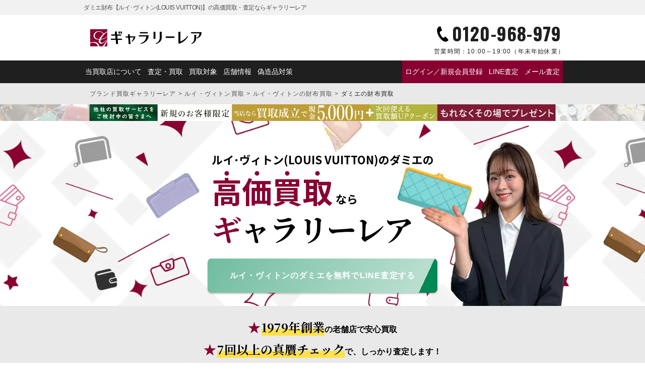

--- FILE ---
content_type: text/html; charset=UTF-8
request_url: https://galleryrare.jp/wallet/louisvuitton/damier/
body_size: 23661
content:

<!doctype html>
<html lang="ja">
<head>
<meta charset="UTF-8">
<meta name="viewport" content="width=device-width,initial-scale=1">
<meta name='robots' content='noindex, nofollow'>

	<!-- This site is optimized with the Yoast SEO plugin v26.8 - https://yoast.com/product/yoast-seo-wordpress/ -->
	<title>ダミエ財布【ルイ･ヴィトン(LOUIS VUITTON)】の高価買取・査定ならギャラリーレア</title>
	<meta name="description" content="ルイ・ヴィトンのダミエ財布を売却するなら、ギャラリーレアにご連絡ください。ラウンドジップ型のコンパクトウォレットから長財布まで、幅広く買取しています。美品はもちろん、汚れや破損のある財布も高価買取の対象です。ルイ・ヴィトンのダミエ財布の買取が初めてというお客様も、ぜひ一度当社へお立ち寄りください。">
	<meta property="og:locale" content="ja_JP">
	<meta property="og:type" content="article">
	<meta property="og:title" content="ダミエ財布【ルイ･ヴィトン(LOUIS VUITTON)】の高価買取・査定ならギャラリーレア">
	<meta property="og:description" content="ルイ・ヴィトンのダミエ財布を売却するなら、ギャラリーレアにご連絡ください。ラウンドジップ型のコンパクトウォレットから長財布まで、幅広く買取しています。美品はもちろん、汚れや破損のある財布も高価買取の対象です。ルイ・ヴィトンのダミエ財布の買取が初めてというお客様も、ぜひ一度当社へお立ち寄りください。">
	<meta property="og:url" content="https://galleryrare.jp/wallet/louisvuitton/damier/">
	<meta property="og:site_name" content="ブランド品の買取ならギャラリーレア">
	<meta property="article:modified_time" content="2025-07-08T07:15:02+00:00">
	<meta property="og:image" content="https://galleryrare.jp/wp-content/uploads/2019/07/lv-wallet-damier.jpg">
	<meta property="og:image:width" content="240">
	<meta property="og:image:height" content="240">
	<meta property="og:image:type" content="image/jpeg">
	<meta name="twitter:card" content="summary_large_image">
	<script type="application/ld+json" class="yoast-schema-graph">{
	"@context": "https://schema.org",
	"@graph": [
		{
			"@type": "WebPage",
			"@id": "https://galleryrare.jp/wallet/louisvuitton/damier/",
			"url": "https://galleryrare.jp/wallet/louisvuitton/damier/",
			"name": "ダミエ財布【ルイ･ヴィトン(LOUIS VUITTON)】の高価買取・査定ならギャラリーレア",
			"isPartOf": {
				"@id": "https://galleryrare.jp/#website"
			},
			"primaryImageOfPage": {
				"@id": "https://galleryrare.jp/wallet/louisvuitton/damier/#primaryimage"
			},
			"image": {
				"@id": "https://galleryrare.jp/wallet/louisvuitton/damier/#primaryimage"
			},
			"thumbnailUrl": "https://galleryrare.jp/wp-content/uploads/2019/07/lv-wallet-damier.jpg",
			"datePublished": "2019-06-20T14:44:04+00:00",
			"dateModified": "2025-07-08T07:15:02+00:00",
			"description": "ルイ・ヴィトンのダミエ財布を売却するなら、ギャラリーレアにご連絡ください。ラウンドジップ型のコンパクトウォレットから長財布まで、幅広く買取しています。美品はもちろん、汚れや破損のある財布も高価買取の対象です。ルイ・ヴィトンのダミエ財布の買取が初めてというお客様も、ぜひ一度当社へお立ち寄りください。",
			"breadcrumb": {
				"@id": "https://galleryrare.jp/wallet/louisvuitton/damier/#breadcrumb"
			},
			"inLanguage": "ja",
			"potentialAction": [
				{
					"@type": "ReadAction",
					"target": [
						"https://galleryrare.jp/wallet/louisvuitton/damier/"
					]
				}
			]
		},
		{
			"@type": "ImageObject",
			"inLanguage": "ja",
			"@id": "https://galleryrare.jp/wallet/louisvuitton/damier/#primaryimage",
			"url": "https://galleryrare.jp/wp-content/uploads/2019/07/lv-wallet-damier.jpg",
			"contentUrl": "https://galleryrare.jp/wp-content/uploads/2019/07/lv-wallet-damier.jpg",
			"width": 240,
			"height": 240,
			"caption": "ヴィトン ダミエ 財布買取"
		},
		{
			"@type": "BreadcrumbList",
			"@id": "https://galleryrare.jp/wallet/louisvuitton/damier/#breadcrumb",
			"itemListElement": [
				{
					"@type": "ListItem",
					"position": 1,
					"name": "ブランド買取ギャラリーレア",
					"item": "https://galleryrare.jp/"
				},
				{
					"@type": "ListItem",
					"position": 2,
					"name": "ルイ・ヴィトン買取",
					"item": "https://galleryrare.jp/louisvuitton/"
				},
				{
					"@type": "ListItem",
					"position": 3,
					"name": "ルイ・ヴィトンの財布買取",
					"item": "https://galleryrare.jp/wallet/louisvuitton/"
				},
				{
					"@type": "ListItem",
					"position": 4,
					"name": "ダミエの財布買取"
				}
			]
		},
		{
			"@type": "WebSite",
			"@id": "https://galleryrare.jp/#website",
			"url": "https://galleryrare.jp/",
			"name": "ブランド買取ギャラリーレア",
			"description": "",
			"publisher": {
				"@id": "https://galleryrare.jp/#organization"
			},
			"alternateName": "galleryrare",
			"potentialAction": [
				{
					"@type": "SearchAction",
					"target": {
						"@type": "EntryPoint",
						"urlTemplate": "https://galleryrare.jp/?s={search_term_string}"
					},
					"query-input": {
						"@type": "PropertyValueSpecification",
						"valueRequired": true,
						"valueName": "search_term_string"
					}
				}
			],
			"inLanguage": "ja"
		},
		{
			"@type": "Organization",
			"@id": "https://galleryrare.jp/#organization",
			"name": "株式会社ギャラリーレア",
			"alternateName": "ギャラリーレア",
			"url": "https://galleryrare.jp/",
			"logo": {
				"@type": "ImageObject",
				"inLanguage": "ja",
				"@id": "https://galleryrare.jp/#/schema/logo/image/",
				"url": "https://galleryrare.jp/wp-content/uploads/2025/05/galleryrare-logo.png",
				"contentUrl": "https://galleryrare.jp/wp-content/uploads/2025/05/galleryrare-logo.png",
				"width": 696,
				"height": 696,
				"caption": "株式会社ギャラリーレア"
			},
			"image": {
				"@id": "https://galleryrare.jp/#/schema/logo/image/"
			},
			"sameAs": [
				"https://x.com/grare_official",
				"https://www.instagram.com/galleryrare_official/"
			],
			"email": [
				"info@g-rare.co.jp"
			],
			"telephone": [
				"+81-6-6251-6653"
			],
			"address": {
				"@type": "PostalAddress",
				"streetAddress": "南堀江一丁目7番4号 マルイト南堀江パロスビル6F",
				"addressLocality": "大阪市西区",
				"addressRegion": "大阪府",
				"postalCode": "550-0015",
				"addressCountry": "JP"
			}
		}
	]
}</script>
	<!-- / Yoast SEO plugin. -->


<style id='wp-img-auto-sizes-contain-inline-css' type='text/css'>
img:is([sizes=auto i],[sizes^="auto," i]){contain-intrinsic-size:3000px 1500px}
/*# sourceURL=wp-img-auto-sizes-contain-inline-css */
</style>
<style id='classic-theme-styles-inline-css' type='text/css'>
/*! This file is auto-generated */
.wp-block-button__link{color:#fff;background-color:#32373c;border-radius:9999px;box-shadow:none;text-decoration:none;padding:calc(.667em + 2px) calc(1.333em + 2px);font-size:1.125em}.wp-block-file__button{background:#32373c;color:#fff;text-decoration:none}
/*# sourceURL=/wp-includes/css/classic-themes.min.css */
</style>
<link rel='stylesheet' id='contact-form-7-css' href='https://galleryrare.jp/wp-content/plugins/contact-form-7/includes/css/styles.css?ver=6.1.3' type='text/css' media='all'>
<link rel='stylesheet' id='cf7msm_styles-css' href='https://galleryrare.jp/wp-content/plugins/contact-form-7-multi-step-module/resources/cf7msm.css?ver=4.5' type='text/css' media='all'>
<script type="text/javascript" src="https://galleryrare.jp/wp-includes/js/jquery/jquery.min.js?ver=3.7.1" id="jquery-core-js"></script>
<script type="text/javascript" src="https://galleryrare.jp/wp-includes/js/jquery/jquery-migrate.min.js?ver=3.4.1" id="jquery-migrate-js"></script>
<script type="text/javascript" src="https://galleryrare.jp/wp-content/plugins/itro-popup/scripts/itro-scripts.js?ver=6.9" id="itro-scripts-js"></script>
<link rel="llms-sitemap" href="https://galleryrare.jp/llms.txt">

<link rel="canonical" href="https://galleryrare.jp/wallet/louisvuitton/damier/">
<style>.wp-block-gallery.is-cropped .blocks-gallery-item picture{height:100%;width:100%;}</style>		<style type="text/css" id="wp-custom-css">
			.search__form {
	top: -32px !important;
	border-radius: 10px;
}
@media (max-width: 768px) {
    .search__form {
        top: 5px !important;
    }
}		</style>
		<meta name="facebook-domain-verification" content="57zdfn3sag8hdwqa3c679jmraymo78">
  <meta name="thumbnail" content="https://galleryrare.jp/wp-content/uploads/2019/07/lv-wallet-damier.jpg">

<link rel="preload" as="image" href="https://galleryrare.jp/wp-content/themes/galleryrare/images/pict/mv-title.png" fetchpriority="high">
<link rel="preload" as="image" href="https://galleryrare.jp/wp-content/themes/galleryrare/images/pict/mv-title.png.webp" fetchpriority="high">
<link rel="preload" as="image" href="https://galleryrare.jp/wp-content/themes/galleryrare/images/mv/bg-damier-878.jpg" fetchpriority="high">
<link rel="preload" as="image" href="https://galleryrare.jp/wp-content/themes/galleryrare/images/mv/bg-damier-878.jpg.webp" fetchpriority="high">
<link rel="icon" href="https://galleryrare.jp/wp-content/themes/galleryrare/images/favicon.ico">
<link rel="shortcut icon" href="https://galleryrare.jp/wp-content/themes/galleryrare/images/favicon.ico">
<link rel="apple-touch-icon" href="https://galleryrare.jp/wp-content/themes/galleryrare/images/apple-touch-icon.png">
<link rel="preload" href="https://galleryrare.jp/wp-content/themes/galleryrare/images/mv/bg-damier-878.jpg.webp" as="image">

<link rel="preconnect" href="https://fonts.googleapis.com">
<link rel="preconnect" href="https://fonts.gstatic.com" crossorigin>
<link href="https://fonts.googleapis.com/css2?family=Noto+Sans+JP:wght@700&family=Noto+Serif+JP:wght@400;700&family=Oswald:wght@400;700&family=Raleway:wght@700&display=swap" rel="stylesheet">

<script src="https://galleryrare.jp/wp-content/themes/galleryrare/js/modernizr-custom.js"></script>
<link rel="stylesheet" media="all" href="https://galleryrare.jp/wp-content/themes/galleryrare/css/common_brand.min.css?noCache=ver1769222313">
<script defer src="https://galleryrare.jp/wp-content/themes/galleryrare/js/tab_change.min.js"></script>
<script defer src="https://galleryrare.jp/wp-content/themes/galleryrare/js/voice_more.min.js"></script>

<script defer src="https://cdn.jsdelivr.net/gh/cferdinandi/smooth-scroll@15/dist/smooth-scroll.polyfills.min.js"></script>
<script defer src="https://galleryrare.jp/wp-content/themes/galleryrare/js/site_script_page.js?noCache=ver1769222313"></script>

<style>.mv,.mv__type-other{background-image:url(https://galleryrare.jp/wp-content/themes/galleryrare/images/mv/bg-damier-878.jpg);}.webp .mv,.webp .mv__type-other{background-image: url(https://galleryrare.jp/wp-content/themes/galleryrare/images/mv/bg-damier-878.jpg.webp);}</style>
<style id='global-styles-inline-css' type='text/css'>
:root{--wp--preset--aspect-ratio--square: 1;--wp--preset--aspect-ratio--4-3: 4/3;--wp--preset--aspect-ratio--3-4: 3/4;--wp--preset--aspect-ratio--3-2: 3/2;--wp--preset--aspect-ratio--2-3: 2/3;--wp--preset--aspect-ratio--16-9: 16/9;--wp--preset--aspect-ratio--9-16: 9/16;--wp--preset--color--black: #000000;--wp--preset--color--cyan-bluish-gray: #abb8c3;--wp--preset--color--white: #ffffff;--wp--preset--color--pale-pink: #f78da7;--wp--preset--color--vivid-red: #cf2e2e;--wp--preset--color--luminous-vivid-orange: #ff6900;--wp--preset--color--luminous-vivid-amber: #fcb900;--wp--preset--color--light-green-cyan: #7bdcb5;--wp--preset--color--vivid-green-cyan: #00d084;--wp--preset--color--pale-cyan-blue: #8ed1fc;--wp--preset--color--vivid-cyan-blue: #0693e3;--wp--preset--color--vivid-purple: #9b51e0;--wp--preset--gradient--vivid-cyan-blue-to-vivid-purple: linear-gradient(135deg,rgb(6,147,227) 0%,rgb(155,81,224) 100%);--wp--preset--gradient--light-green-cyan-to-vivid-green-cyan: linear-gradient(135deg,rgb(122,220,180) 0%,rgb(0,208,130) 100%);--wp--preset--gradient--luminous-vivid-amber-to-luminous-vivid-orange: linear-gradient(135deg,rgb(252,185,0) 0%,rgb(255,105,0) 100%);--wp--preset--gradient--luminous-vivid-orange-to-vivid-red: linear-gradient(135deg,rgb(255,105,0) 0%,rgb(207,46,46) 100%);--wp--preset--gradient--very-light-gray-to-cyan-bluish-gray: linear-gradient(135deg,rgb(238,238,238) 0%,rgb(169,184,195) 100%);--wp--preset--gradient--cool-to-warm-spectrum: linear-gradient(135deg,rgb(74,234,220) 0%,rgb(151,120,209) 20%,rgb(207,42,186) 40%,rgb(238,44,130) 60%,rgb(251,105,98) 80%,rgb(254,248,76) 100%);--wp--preset--gradient--blush-light-purple: linear-gradient(135deg,rgb(255,206,236) 0%,rgb(152,150,240) 100%);--wp--preset--gradient--blush-bordeaux: linear-gradient(135deg,rgb(254,205,165) 0%,rgb(254,45,45) 50%,rgb(107,0,62) 100%);--wp--preset--gradient--luminous-dusk: linear-gradient(135deg,rgb(255,203,112) 0%,rgb(199,81,192) 50%,rgb(65,88,208) 100%);--wp--preset--gradient--pale-ocean: linear-gradient(135deg,rgb(255,245,203) 0%,rgb(182,227,212) 50%,rgb(51,167,181) 100%);--wp--preset--gradient--electric-grass: linear-gradient(135deg,rgb(202,248,128) 0%,rgb(113,206,126) 100%);--wp--preset--gradient--midnight: linear-gradient(135deg,rgb(2,3,129) 0%,rgb(40,116,252) 100%);--wp--preset--font-size--small: 13px;--wp--preset--font-size--medium: 20px;--wp--preset--font-size--large: 36px;--wp--preset--font-size--x-large: 42px;--wp--preset--spacing--20: 0.44rem;--wp--preset--spacing--30: 0.67rem;--wp--preset--spacing--40: 1rem;--wp--preset--spacing--50: 1.5rem;--wp--preset--spacing--60: 2.25rem;--wp--preset--spacing--70: 3.38rem;--wp--preset--spacing--80: 5.06rem;--wp--preset--shadow--natural: 6px 6px 9px rgba(0, 0, 0, 0.2);--wp--preset--shadow--deep: 12px 12px 50px rgba(0, 0, 0, 0.4);--wp--preset--shadow--sharp: 6px 6px 0px rgba(0, 0, 0, 0.2);--wp--preset--shadow--outlined: 6px 6px 0px -3px rgb(255, 255, 255), 6px 6px rgb(0, 0, 0);--wp--preset--shadow--crisp: 6px 6px 0px rgb(0, 0, 0);}:where(.is-layout-flex){gap: 0.5em;}:where(.is-layout-grid){gap: 0.5em;}body .is-layout-flex{display: flex;}.is-layout-flex{flex-wrap: wrap;align-items: center;}.is-layout-flex > :is(*, div){margin: 0;}body .is-layout-grid{display: grid;}.is-layout-grid > :is(*, div){margin: 0;}:where(.wp-block-columns.is-layout-flex){gap: 2em;}:where(.wp-block-columns.is-layout-grid){gap: 2em;}:where(.wp-block-post-template.is-layout-flex){gap: 1.25em;}:where(.wp-block-post-template.is-layout-grid){gap: 1.25em;}.has-black-color{color: var(--wp--preset--color--black) !important;}.has-cyan-bluish-gray-color{color: var(--wp--preset--color--cyan-bluish-gray) !important;}.has-white-color{color: var(--wp--preset--color--white) !important;}.has-pale-pink-color{color: var(--wp--preset--color--pale-pink) !important;}.has-vivid-red-color{color: var(--wp--preset--color--vivid-red) !important;}.has-luminous-vivid-orange-color{color: var(--wp--preset--color--luminous-vivid-orange) !important;}.has-luminous-vivid-amber-color{color: var(--wp--preset--color--luminous-vivid-amber) !important;}.has-light-green-cyan-color{color: var(--wp--preset--color--light-green-cyan) !important;}.has-vivid-green-cyan-color{color: var(--wp--preset--color--vivid-green-cyan) !important;}.has-pale-cyan-blue-color{color: var(--wp--preset--color--pale-cyan-blue) !important;}.has-vivid-cyan-blue-color{color: var(--wp--preset--color--vivid-cyan-blue) !important;}.has-vivid-purple-color{color: var(--wp--preset--color--vivid-purple) !important;}.has-black-background-color{background-color: var(--wp--preset--color--black) !important;}.has-cyan-bluish-gray-background-color{background-color: var(--wp--preset--color--cyan-bluish-gray) !important;}.has-white-background-color{background-color: var(--wp--preset--color--white) !important;}.has-pale-pink-background-color{background-color: var(--wp--preset--color--pale-pink) !important;}.has-vivid-red-background-color{background-color: var(--wp--preset--color--vivid-red) !important;}.has-luminous-vivid-orange-background-color{background-color: var(--wp--preset--color--luminous-vivid-orange) !important;}.has-luminous-vivid-amber-background-color{background-color: var(--wp--preset--color--luminous-vivid-amber) !important;}.has-light-green-cyan-background-color{background-color: var(--wp--preset--color--light-green-cyan) !important;}.has-vivid-green-cyan-background-color{background-color: var(--wp--preset--color--vivid-green-cyan) !important;}.has-pale-cyan-blue-background-color{background-color: var(--wp--preset--color--pale-cyan-blue) !important;}.has-vivid-cyan-blue-background-color{background-color: var(--wp--preset--color--vivid-cyan-blue) !important;}.has-vivid-purple-background-color{background-color: var(--wp--preset--color--vivid-purple) !important;}.has-black-border-color{border-color: var(--wp--preset--color--black) !important;}.has-cyan-bluish-gray-border-color{border-color: var(--wp--preset--color--cyan-bluish-gray) !important;}.has-white-border-color{border-color: var(--wp--preset--color--white) !important;}.has-pale-pink-border-color{border-color: var(--wp--preset--color--pale-pink) !important;}.has-vivid-red-border-color{border-color: var(--wp--preset--color--vivid-red) !important;}.has-luminous-vivid-orange-border-color{border-color: var(--wp--preset--color--luminous-vivid-orange) !important;}.has-luminous-vivid-amber-border-color{border-color: var(--wp--preset--color--luminous-vivid-amber) !important;}.has-light-green-cyan-border-color{border-color: var(--wp--preset--color--light-green-cyan) !important;}.has-vivid-green-cyan-border-color{border-color: var(--wp--preset--color--vivid-green-cyan) !important;}.has-pale-cyan-blue-border-color{border-color: var(--wp--preset--color--pale-cyan-blue) !important;}.has-vivid-cyan-blue-border-color{border-color: var(--wp--preset--color--vivid-cyan-blue) !important;}.has-vivid-purple-border-color{border-color: var(--wp--preset--color--vivid-purple) !important;}.has-vivid-cyan-blue-to-vivid-purple-gradient-background{background: var(--wp--preset--gradient--vivid-cyan-blue-to-vivid-purple) !important;}.has-light-green-cyan-to-vivid-green-cyan-gradient-background{background: var(--wp--preset--gradient--light-green-cyan-to-vivid-green-cyan) !important;}.has-luminous-vivid-amber-to-luminous-vivid-orange-gradient-background{background: var(--wp--preset--gradient--luminous-vivid-amber-to-luminous-vivid-orange) !important;}.has-luminous-vivid-orange-to-vivid-red-gradient-background{background: var(--wp--preset--gradient--luminous-vivid-orange-to-vivid-red) !important;}.has-very-light-gray-to-cyan-bluish-gray-gradient-background{background: var(--wp--preset--gradient--very-light-gray-to-cyan-bluish-gray) !important;}.has-cool-to-warm-spectrum-gradient-background{background: var(--wp--preset--gradient--cool-to-warm-spectrum) !important;}.has-blush-light-purple-gradient-background{background: var(--wp--preset--gradient--blush-light-purple) !important;}.has-blush-bordeaux-gradient-background{background: var(--wp--preset--gradient--blush-bordeaux) !important;}.has-luminous-dusk-gradient-background{background: var(--wp--preset--gradient--luminous-dusk) !important;}.has-pale-ocean-gradient-background{background: var(--wp--preset--gradient--pale-ocean) !important;}.has-electric-grass-gradient-background{background: var(--wp--preset--gradient--electric-grass) !important;}.has-midnight-gradient-background{background: var(--wp--preset--gradient--midnight) !important;}.has-small-font-size{font-size: var(--wp--preset--font-size--small) !important;}.has-medium-font-size{font-size: var(--wp--preset--font-size--medium) !important;}.has-large-font-size{font-size: var(--wp--preset--font-size--large) !important;}.has-x-large-font-size{font-size: var(--wp--preset--font-size--x-large) !important;}
/*# sourceURL=global-styles-inline-css */
</style>
</head>
<body id="body">
<!-- Google Tag Manager -->
<noscript><iframe src="https://www.googletagmanager.com/ns.html?id=GTM-TKPLLDF" height="0" width="0" style="display:none;visibility:hidden" loading="lazy"></iframe></noscript>
<script>(function(w,d,s,l,i){w[l]=w[l]||[];w[l].push({'gtm.start':
new Date().getTime(),event:'gtm.js'});var f=d.getElementsByTagName(s)[0],
j=d.createElement(s),dl=l!='dataLayer'?'&l='+l:'';j.async=true;j.src=
'https://www.googletagmanager.com/gtm.js?id='+i+dl;f.parentNode.insertBefore(j,f);
})(window,document,'script','dataLayer','GTM-TKPLLDF');</script>
<!-- End Google Tag Manager -->

<!-- headerArea -->
<header class="header" id="header" itemscope="itemscope" itemtype="http://schema.org/webpage">
  <div class="header__top">
    <div class="header__wrap">
              <h1 class="header__h1" itemprop="name">ダミエ財布【ルイ･ヴィトン(LOUIS VUITTON)】の高価買取・査定ならギャラリーレア</h1>
            <p class="header__desc"></p>
    </div>
  </div>
  <div class="header__middle">
    <div class="header__logo">
      <a href="https://galleryrare.jp">
        <picture><source srcset="https://galleryrare.jp/wp-content/themes/galleryrare/images/logo/logo.png.webp"  type="image/webp"><img src="https://galleryrare.jp/wp-content/themes/galleryrare/images/logo/logo.png" alt="ブランド品の買取ならギャラリーレア" width="320" height="46" loading="eager" data-eio="p"></picture>
      </a>
    </div>

    <div class="header__tel">
      <a href="tel:0120-968-979" class="link__tel" onclick="return gtag_report_conversion('tel:0120-968-979');">
        <p class="header__tel-num">0120-968-979</p>
        <p class="header__tel-time"><span>営業時間：</span>10:00～19:00<br>（年末年始休業）</p>
      </a>
    </div>

    <div class="header__nav-sp">
      <input type="checkbox" id="menu-btn-check">
      <label for="menu-btn-check" class="header__nav-btn"><span></span></label>
      <nav class="header__nav-toggle">
        
<div class="header__logo">
      <a href="https://galleryrare.jp">
      <picture><source srcset="https://galleryrare.jp/wp-content/themes/galleryrare/images/logo/logo-white.png.webp"  type="image/webp"><img src="https://galleryrare.jp/wp-content/themes/galleryrare/images/logo/logo-white.png" alt="ダミエ財布【ルイ･ヴィトン(LOUIS VUITTON)】の高価買取・査定ならギャラリーレア" width="176" height="25" data-eio="p"></picture>
    </a>
  </div>
<ul class="header__nav-list">

      <li class="header__nav-list-item">
              <div class="header__h2">マイページ</div>
        <div class="header__nav-list-item-button">
          <a href="https://galleryrare.jp/mypage/login/" class="header__nav-list-item-wide">ログイン／新規会員登録</a>
        </div>
          </li>
  
  <li class="header__nav-list-item">
    <div class="header__h2">査定方法を選ぶ</div>
      <div class="header__nav-list-item-button">
                  <a href="https://galleryrare.jp/flow/line/" class="header__nav-list-item-wide">
                <div class="header__nav-list-item-icon">
          <picture><source srcset="https://galleryrare.jp/wp-content/themes/galleryrare/images/icon/line.png.webp"  type="image/webp"><img src="https://galleryrare.jp/wp-content/themes/galleryrare/images/icon/line.png" alt="LINEでのブランド査定はこちら" width="60" height="60" loading="lazy" data-eio="p"></picture>
        </div>
        <p>今すぐ<strong>LINE査定</strong></p>
      </a>
      <a href="tel:0120-968-979" class="link__tel" onclick="return gtag_report_conversion('tel:0120-968-979');">
        <div class="header__nav-list-item-icon">
          <picture><source srcset="https://galleryrare.jp/wp-content/themes/galleryrare/images/icon/tel.png.webp"  type="image/webp"><img src="https://galleryrare.jp/wp-content/themes/galleryrare/images/icon/tel.png" alt="電話でのブランド査定はこちら" width="60" height="60" loading="lazy" data-eio="p"></picture>
        </div>
        <p>今すぐ<br><strong>電話査定</strong></p>
      </a>
      <a href="https://galleryrare.jp/form/mail/">
        <div class="header__nav-list-item-icon">
          <picture><source srcset="https://galleryrare.jp/wp-content/themes/galleryrare/images/icon/mail.png.webp"  type="image/webp"><img src="https://galleryrare.jp/wp-content/themes/galleryrare/images/icon/mail.png" alt="メールでのブランド査定はこちら" width="60" height="60" loading="lazy" data-eio="p"></picture>
        </div>
        <p><strong>メール査定</strong><br>お申込み</p>
      </a>
    </div>
  </li>

  <li class="header__nav-list-item">
    <div class="header__h2">買取方法を選ぶ</div>
    <div class="header__nav-list-item-button">
      <a href="https://galleryrare.jp/form/takuhai/">
        <div class="header__nav-list-item-icon">
          <picture><source srcset="https://galleryrare.jp/wp-content/themes/galleryrare/images/icon/delivery.png.webp"  type="image/webp"><img src="https://galleryrare.jp/wp-content/themes/galleryrare/images/icon/delivery.png" alt="宅配買取でのブランド買取はこちら" width="60" height="60" loading="lazy" data-eio="p"></picture>
        </div>
        <p><strong>宅配買取</strong><br>お申込み</p>
      </a>
      <a href="https://galleryrare.jp/flow/shop/">
        <div class="header__nav-list-item-icon">
          <picture><source srcset="https://galleryrare.jp/wp-content/themes/galleryrare/images/icon/shop.png.webp"  type="image/webp"><img src="https://galleryrare.jp/wp-content/themes/galleryrare/images/icon/shop.png" alt="店頭買取でのブランド買取はこちら" width="60" height="60" loading="lazy" data-eio="p"></picture>
        </div>
        <p><strong>店頭買取</strong><br>ご利用案内</p>
      </a>
    </div>
  </li>

  <li class="header__nav-list-item-wrap">
    <div class="header__h2">キャンペーン・特集</div>
                                                                <div class="header__nav-list-item-banner">
                                                            <a href="/shinki_campaign/">
                              
                              <picture><source srcset="https://galleryrare.jp/wp-content/uploads/2026/01/1280px_420px_260109-750x246.jpg.webp 750w, https://galleryrare.jp/wp-content/uploads/2026/01/1280px_420px_260109-300x98.jpg.webp 300w, https://galleryrare.jp/wp-content/uploads/2026/01/1280px_420px_260109-768x252.jpg.webp 768w, https://galleryrare.jp/wp-content/uploads/2026/01/1280px_420px_260109-500x164.jpg.webp 500w, https://galleryrare.jp/wp-content/uploads/2026/01/1280px_420px_260109.jpg.webp 1280w" sizes='auto, (max-width: 750px) 100vw, 750px' type="image/webp"><img width="750" height="246" src="https://galleryrare.jp/wp-content/uploads/2026/01/1280px_420px_260109-750x246.jpg" class="ofi wp-post-image" alt="新規買取キャンペーン2026" loading="lazy" decoding="async" srcset="https://galleryrare.jp/wp-content/uploads/2026/01/1280px_420px_260109-750x246.jpg 750w, https://galleryrare.jp/wp-content/uploads/2026/01/1280px_420px_260109-300x98.jpg 300w, https://galleryrare.jp/wp-content/uploads/2026/01/1280px_420px_260109-768x252.jpg 768w, https://galleryrare.jp/wp-content/uploads/2026/01/1280px_420px_260109-500x164.jpg 500w, https://galleryrare.jp/wp-content/uploads/2026/01/1280px_420px_260109.jpg 1280w" sizes="auto, (max-width: 750px) 100vw, 750px" data-eio="p"></picture>                          </a>
          </div>
                                                                                                                                                      <div class="header__nav-list-item-banner">
                                                            <a href="https://galleryrare.jp/goldplatinum/">
                              
                              <picture><source srcset="https://galleryrare.jp/wp-content/uploads/2020/01/251226pc_slide_02-min-750x246.jpg.webp 750w, https://galleryrare.jp/wp-content/uploads/2020/01/251226pc_slide_02-min-300x98.jpg.webp 300w, https://galleryrare.jp/wp-content/uploads/2020/01/251226pc_slide_02-min-768x252.jpg.webp 768w, https://galleryrare.jp/wp-content/uploads/2020/01/251226pc_slide_02-min-500x164.jpg.webp 500w, https://galleryrare.jp/wp-content/uploads/2020/01/251226pc_slide_02-min.jpg.webp 1280w" sizes='auto, (max-width: 750px) 100vw, 750px' type="image/webp"><img width="750" height="246" src="https://galleryrare.jp/wp-content/uploads/2020/01/251226pc_slide_02-min-750x246.jpg" class="ofi wp-post-image" alt="ダミエ" loading="lazy" decoding="async" srcset="https://galleryrare.jp/wp-content/uploads/2020/01/251226pc_slide_02-min-750x246.jpg 750w, https://galleryrare.jp/wp-content/uploads/2020/01/251226pc_slide_02-min-300x98.jpg 300w, https://galleryrare.jp/wp-content/uploads/2020/01/251226pc_slide_02-min-768x252.jpg 768w, https://galleryrare.jp/wp-content/uploads/2020/01/251226pc_slide_02-min-500x164.jpg 500w, https://galleryrare.jp/wp-content/uploads/2020/01/251226pc_slide_02-min.jpg 1280w" sizes="auto, (max-width: 750px) 100vw, 750px" data-eio="p"></picture>                          </a>
          </div>
                                </li>

  <li class="header__nav-list-item">
    <div class="header__h2">店舗情報</div>
    <div class="header__nav-list-item-button">
      <a href="https://galleryrare.jp/shop/">
        <div class="header__nav-list-item-icon">
          <picture><source srcset="https://galleryrare.jp/wp-content/themes/galleryrare/images/icon/shop.png.webp"  type="image/webp"><img src="https://galleryrare.jp/wp-content/themes/galleryrare/images/icon/shop.png" alt="店頭でのブランド買取はこちら" width="60" height="60" loading="lazy" data-eio="p"></picture>
        </div>
        <p><strong>店舗一覧</strong></p>
      </a>
      <a href="https://www.g-rare.com/"><p>ギャラリーレア<strong><br>公式通販サイト</strong></p></a>
    </div>
  </li>

  <li class="header__nav-list-item-text">
    <div class="header__h2">ギャラリーレアについて</div>
    <p>
              <a href="https://galleryrare.jp/about/">当買取店について</a>
                    <a href="https://galleryrare.jp/about/beginner/">初めての方へ</a>
                    <a href="https://galleryrare.jp/about/gr/">ギャラリーレアについて</a>
                    <a href="https://galleryrare.jp#brandlist">主な買取対象ブランドのご紹介</a>
                    <a href="https://galleryrare.jp/flow/">ブランド品の査定・買取について</a>
                    <a href="https://galleryrare.jp/about/genuine/">偽造品対策</a>
                    <a href="https://galleryrare.jp/about/staff/">バイヤー紹介</a>
            <a href="https://galleryrare.jp/results/">ブランド買取実績</a>
      <a href="https://galleryrare.jp/column_genre/brand/">ブランドコラム</a>
    </p>
  </li>

</ul>
      </nav>
    </div>
  </div>

  <div class="header__bottom">
    <div class="header__wrap">
      
<ul class="header__nav-list">
  <li class="header__nav-list-item">
    <a href="https://galleryrare.jp/about/">当買取店について</a>
    <a href="https://galleryrare.jp/flow/">査定・買取</a>
    <a href="https://galleryrare.jp#typelist">買取対象</a>
    <a href="https://galleryrare.jp/shop/">店舗情報</a>
    <a href="https://galleryrare.jp/about/genuine/">偽造品対策</a>
  </li>
  <li class="header__nav-list-item--emphasis">
                  <a href="https://galleryrare.jp/mypage/login/">ログイン／新規会員登録</a>
          
          <a href="https://galleryrare.jp/flow/line/">
          LINE査定
    </a>

    <a href="https://galleryrare.jp/form/mail/">メール査定</a>
  </li>
</ul>
    </div>
  </div>

  <div class="header__drawer">
    
<ul class="header__drawer-title">
  <li class="header__drawer-title-left" id="ttlLeft">今すぐ<span>無料査定する</span></li>
  <li class="header__drawer-title-right" id="ttlRight">お近くの<span>店舗を探す</span></li>
</ul>

<ul class="header__drawer-contents">
  <li class="header__drawer-contents-left" id="cntLeft">
    <div class="header__drawer-contents-wrap">
      <a href="https://galleryrare.jp/flow/line/" class="link__icon--line" >
        <em>今すぐLINE査定</em>
        <span>24時間受付（対応時間10:00～19:00）</span>
      </a>
      <a href="https://galleryrare.jp/form/takuhai/" class="link__takuhai link__icon--takuhai">
        <em>宅配買取を申し込む</em>
        <span>無料の宅配キットをお届けします</span>
      </a>
      <a href="tel:0120-968-979" class="link__tel link__icon--tel" onclick="return gtag_report_conversion('tel:0120-968-979');">
        <em>今すぐ電話査定</em>
        <span>受付時間 10:00～19:00</span>
      </a>
    </div>
  </li>

  <li class="header__drawer-contents-right" id="cntRight">
    <div class="header__drawer-contents-wrap">
      <div class="header__h3">ギャラリーレア</div>
      <div class="header__drawer-contents-shop">
                        <a href="https://galleryrare.jp/shop/kanto/ginza/" class="link__icon--shop">
                   銀座本店                </a>
                        <a href="https://galleryrare.jp/shop/kanto/aoyama-omotesando/" class="link__icon--shop">
                   青山表参道店                </a>
                        <a href="https://galleryrare.jp/shop/kanto/shinjuku-higashiguchi/" class="link__icon--shop">
                   新宿東口店                </a>
                        <a href="https://galleryrare.jp/shop/kanto/shinjuku/" class="link__icon--shop">
                   小田急新宿店                </a>
                        <a href="https://galleryrare.jp/shop/kanto/lab-tokyo/" class="link__icon--shop">
                   LAB東京                </a>
                        <a href="https://galleryrare.jp/shop/chubu/nagoya-osu/" class="link__icon--shop">
                   名古屋大須店                </a>
                        <a href="https://galleryrare.jp/shop/kansai/shinsaibashi/" class="link__icon--shop">
                   心斎橋本店                </a>
                        <a href="https://galleryrare.jp/shop/kansai/higashi-shinsaibashi/" class="link__icon--shop">
                   東心斎橋店                </a>
                        <a href="https://galleryrare.jp/shop/kansai/umeda/" class="link__icon--shop">
                   梅田店                </a>
                        <a href="https://galleryrare.jp/shop/kansai/namba/" class="link__icon--shop">
                   なんば店                </a>
                        <a href="https://galleryrare.jp/shop/kansai/kobe-motomachi/" class="link__icon--shop">
                   神戸元町（三宮）店                </a>
                        <a href="https://galleryrare.jp/shop/kansai/lab-osaka/" class="link__icon--shop">
                   LAB大阪                </a>
              </div>

      <div class="header__h3">タイムゾーン</div>
      <div class="header__drawer-contents-shop-tz">
                        <a href="https://galleryrare.jp/shop/kanto/timezone-nakano/" class="link__icon--shop">
                   中野ブロードウェイ                </a>
              </div>

      <div class="header__h3">お近くに店舗がない場合</div>
      <a href="https://galleryrare.jp/form/takuhai/" class="link__takuhai link__icon--takuhai">
        <em>宅配買取を申し込む</em>
        <span>無料の宅配キットをお届けします</span>
      </a>
    </div>
  </li>
</ul>  </div>

</header>
<!-- /headerArea -->
<main>
  <div class="breadcrumbs">
    <div class="breadcrumbs__wrap">
    <p id="breadcrumbs"><span><span><a href="https://galleryrare.jp/">ブランド買取ギャラリーレア</a></span> &gt; <span><a href="https://galleryrare.jp/louisvuitton/">ルイ・ヴィトン買取</a></span> &gt; <span><a href="https://galleryrare.jp/wallet/louisvuitton/">ルイ・ヴィトンの財布買取</a></span> &gt; <span class="breadcrumb_last" aria-current="page"><strong>ダミエの財布買取</strong></span></span></p>  </div>
</div>

      
                                                                    <div class="header__banner">
                                          <a href="/shinki_campaign/">
                                                                    <div class="display__pc">
                  <picture><source srcset="https://galleryrare.jp/wp-content/uploads/2025/04/1890px_48px_260109.jpg.webp"  type="image/webp"><img src="https://galleryrare.jp/wp-content/uploads/2025/04/1890px_48px_260109.jpg" alt="【ご新規様限定】買取成立で現金5,000円+次回使える買取額UPクーポンプレゼント" width="1890" height="48" data-eio="p"></picture>
                </div>
                                            <div class="display__tab">
                  <picture><source srcset="https://galleryrare.jp/wp-content/uploads/2025/04/750px_96px_260109.jpg.webp"  type="image/webp"><img src="https://galleryrare.jp/wp-content/uploads/2025/04/750px_96px_260109.jpg" alt="【ご新規様限定】買取成立で現金5,000円+次回使える買取額UPクーポンプレゼント" width="750" height="96" data-eio="p"></picture>
                </div>
                                                    </a>
          </div>
                                                                                        
    

  <div class="mv">
  <div class="mv__wrap">
    <div class="mv__catch">
                    ルイ･ヴィトン(LOUIS VUITTON)のダミエの<br>
        <em>高価買取</em>なら<br><span>ギャラリーレア</span>
          </div>
    <br>
            <a href="https://galleryrare.jp/flow/line/" class="mv__btn">
                ルイ・ヴィトンのダミエを無料でLINE査定する
        </a>
          </div>
</div>
<div class="mv__benefits">
  <div class="mv__benefits-wrap">
    <ul class="mv__benefits-list">
      <li class="mv__benefits-list-item"><span>1979年創業</span>の老舗店で安心買取</li>
      <li class="mv__benefits-list-item"><span>7回以上の真贋チェック</span>で、しっかり査定します！</li>
    </ul>
  </div>
</div>  <div class="nav">
  <div class="nav__wrap">
    <ul class="nav__title tab__title">
      <li class="tab__trigger active" data-id="tab01">査定方法</li>
      <li class="tab__trigger" data-id="tab02">買取方法</li>
      <li class="tab__trigger" data-id="tab03">店舗検索</li>
    </ul>
    <ul class="nav__contents tab__contents">
      <li class="tab__content active" id="tab01">
        <ul class="nav__list">
          <li class="nav__list-item">
                          <a href="https://galleryrare.jp/flow/line/">
                          <div class="nav__list-item-icon">
                <picture><source srcset="https://galleryrare.jp/wp-content/themes/galleryrare/images/icon/line.png.webp"  type="image/webp"><img src="https://galleryrare.jp/wp-content/themes/galleryrare/images/icon/line.png" width="60" height="60" alt="LINEでのブランド無料査定はこちら" data-eio="p"></picture>
              </div>
              <dl class="nav__list-item-text">
                <dt>LINE査定（無料）<span>おすすめ</span></dt>
                <dd>すきま時間に査定したい方へ<br>※移動・休憩時間にどうぞ！</dd>
              </dl>
            </a>
          </li>

          <li class="nav__list-item">
            <div class="display__tab">
              <a href="tel:0120-968-979" class="link__tel" onclick="return gtag_report_conversion('tel:0120-968-979');">
                <div class="nav__list-item-icon">
                  <picture><source srcset="https://galleryrare.jp/wp-content/themes/galleryrare/images/icon/tel.png.webp"  type="image/webp"><img src="https://galleryrare.jp/wp-content/themes/galleryrare/images/icon/tel.png" width="60" height="60" alt="お電話でのブランド無料査定はこちら" data-eio="p"></picture>
                </div>
                <dl class="nav__list-item-text">
                  <dt>電話査定（無料）</dt>
                  <dd>今すぐ査定額を知りたい方へ<br>※ご相談・ご質問も大歓迎！</dd>
                </dl>
              </a>
            </div>
            <div class="display__pc">
              <a href="https://galleryrare.jp/flow/tel/">
                <div class="nav__list-item-icon">
                  <picture><source srcset="https://galleryrare.jp/wp-content/themes/galleryrare/images/icon/tel.png.webp"  type="image/webp"><img src="https://galleryrare.jp/wp-content/themes/galleryrare/images/icon/tel.png" width="60" height="60" alt="お電話でのブランド無料査定はこちら" data-eio="p"></picture>
                </div>
                <dl class="nav__list-item-text">
                  <dt>電話査定（無料）</dt>
                  <dd>今すぐ査定額を知りたい方へ<br>※ご相談・ご質問も大歓迎！</dd>
                </dl>
              </a>
            </div>
          </li>

          <li class="nav__list-item">
            <a href="https://galleryrare.jp/form/mail/">
              <div class="nav__list-item-icon">
                <picture><source srcset="https://galleryrare.jp/wp-content/themes/galleryrare/images/icon/mail.png.webp"  type="image/webp"><img src="https://galleryrare.jp/wp-content/themes/galleryrare/images/icon/mail.png" width="60" height="60" alt="メールでのブランド無料査定はこちら" data-eio="p"></picture>
              </div>
              <dl class="nav__list-item-text">
                <dt>メール査定（無料）</dt>
                <dd>忙しくて時間が取れない方へ<br>※24時間いつでも査定受付！</dd>
              </dl>
            </a>
          </li>
          <li class="nav__list-item">
            <a href="https://galleryrare.jp/flow/shop/">
              <div class="nav__list-item-icon">
                <picture><source srcset="https://galleryrare.jp/wp-content/themes/galleryrare/images/icon/shop.png.webp"  type="image/webp"><img src="https://galleryrare.jp/wp-content/themes/galleryrare/images/icon/shop.png" width="60" height="60" alt="店頭でのブランド無料査定はこちら" data-eio="p"></picture>
              </div>
              <dl class="nav__list-item-text">
                <dt>店頭査定（無料）</dt>
                <dd>今すぐ買取をご希望の方へ<br>※その場で査定額を現金払い！</dd>
              </dl>
            </a>
          </li>
        </ul>
      </li>
      <li class="tab__content" id="tab02">
        <ul class="nav__list">
          <li class="nav__list-item">
            <a href="https://galleryrare.jp/form/takuhai/">
              <div class="nav__list-item-icon">
                <picture><source srcset="https://galleryrare.jp/wp-content/themes/galleryrare/images/icon/delivery.png.webp"  type="image/webp"><img src="https://galleryrare.jp/wp-content/themes/galleryrare/images/icon/delivery.png" width="60" height="60" alt="宅配でのブランド買取はこちら" data-eio="p"></picture>
              </div>
              <dl class="nav__list-item-text">
                <dt>宅配買取（無料）</dt>
                <dd>※宅配梱包キットをお届け！</dd>
              </dl>
            </a>
          </li>
          <li class="nav__list-item">
            <a href="https://galleryrare.jp/flow/shop/">
              <div class="nav__list-item-icon">
                <picture><source srcset="https://galleryrare.jp/wp-content/themes/galleryrare/images/icon/shop.png.webp"  type="image/webp"><img src="https://galleryrare.jp/wp-content/themes/galleryrare/images/icon/shop.png" width="60" height="60" alt="店頭でのブランド買取はこちら" data-eio="p"></picture>
              </div>
              <dl class="nav__list-item-text">
                <dt>店頭買取（無料）</dt>
                <dd>今すぐ買取を希望される方へ<br>※その場で査定額を現金払！</dd>
              </dl>
            </a>
          </li>
        </ul>
      </li>
      <li class="tab__content" id="tab03">
        <ul class="nav__list">
          <li class="nav__list-item">
            <a href="https://galleryrare.jp/shop/kanto/">
              <div class="nav__list-item-icon">
                <picture><source srcset="https://galleryrare.jp/wp-content/themes/galleryrare/images/icon/shop.png.webp"  type="image/webp"><img src="https://galleryrare.jp/wp-content/themes/galleryrare/images/icon/shop.png" width="60" height="60" alt="関東エリアのブランド買取店舗はこちら" data-eio="p"></picture>
              </div>
              <dl class="nav__list-item-text">
                <dt>関東で探す</dt>
                <dd>駅チカでアクセス抜群！東京の店舗</dd>
              </dl>
            </a>
          </li>
          <li class="nav__list-item">
            <a href="https://galleryrare.jp/shop/kansai/">
              <div class="nav__list-item-icon">
                <picture><source srcset="https://galleryrare.jp/wp-content/themes/galleryrare/images/icon/shop.png.webp"  type="image/webp"><img src="https://galleryrare.jp/wp-content/themes/galleryrare/images/icon/shop.png" width="60" height="60" alt="関西エリアのブランド買取店舗はこちら" data-eio="p"></picture>
              </div>
              <dl class="nav__list-item-text">
                <dt>関西で探す</dt>
                <dd>駅チカでアクセス抜群！大阪・神戸の店舗</dd>
              </dl>
            </a>
          </li>
          <li class="nav__list-item">
            <a href="https://galleryrare.jp/shop/chubu/">
              <div class="nav__list-item-icon">
                <picture><source srcset="https://galleryrare.jp/wp-content/themes/galleryrare/images/icon/shop.png.webp"  type="image/webp"><img src="https://galleryrare.jp/wp-content/themes/galleryrare/images/icon/shop.png" width="60" height="60" alt="中部エリアのブランド買取店舗はこちら" data-eio="p"></picture>
              </div>
              <dl class="nav__list-item-text">
                <dt>中部で探す</dt>
                <dd>駅チカでアクセス抜群！名古屋の店舗</dd>
              </dl>
            </a>
          </li>
          <li class="nav__list-item">
          </li>
        </ul>
      </li>
    </ul>
  </div>
</div>

    <section class="result">
          <h2>ルイ･ヴィトン(LOUIS VUITTON)のダミエの財布の<br>高価買取実績</h2>
        <div class="result__wrap">
      
                        <div class="result__update"><time datetime="2025-12-25">更新日：2025年12月25日</time></div>
                                                                                                                          
      <ul class="result__list-top">
                              <li class="result__list-item-top">
              <a href="https://galleryrare.jp/results/results-263021/">
                <div class="result__list-item-thumb-top">
                                      <picture><source srcset="https://galleryrare.jp/wp-content/uploads/2025/12/louisvuitton_10819920-300x300.jpg.webp 300w, https://galleryrare.jp/wp-content/uploads/2025/12/louisvuitton_10819920-150x150.jpg.webp 150w, https://galleryrare.jp/wp-content/uploads/2025/12/louisvuitton_10819920-500x500.jpg.webp 500w, https://galleryrare.jp/wp-content/uploads/2025/12/louisvuitton_10819920-120x120.jpg.webp 120w, https://galleryrare.jp/wp-content/uploads/2025/12/louisvuitton_10819920.jpg.webp 750w" sizes='auto, (max-width: 300px) 100vw, 300px' type="image/webp"><img width="300" height="300" src="https://galleryrare.jp/wp-content/uploads/2025/12/louisvuitton_10819920-300x300.jpg" class="attachment-thumb-medium size-thumb-medium wp-post-image" alt="ルイ・ヴィトン ダミエ・エベヌ ポルトフォイユ・サラ ローズ・バレリーヌ ゴールド金具 N60114" loading="lazy" decoding="async" srcset="https://galleryrare.jp/wp-content/uploads/2025/12/louisvuitton_10819920-300x300.jpg 300w, https://galleryrare.jp/wp-content/uploads/2025/12/louisvuitton_10819920-150x150.jpg 150w, https://galleryrare.jp/wp-content/uploads/2025/12/louisvuitton_10819920-500x500.jpg 500w, https://galleryrare.jp/wp-content/uploads/2025/12/louisvuitton_10819920-120x120.jpg 120w, https://galleryrare.jp/wp-content/uploads/2025/12/louisvuitton_10819920.jpg 750w" sizes="auto, (max-width: 300px) 100vw, 300px" data-eio="p"></picture>                                  </div>
                <div class="result__list-item-text-top">
                  <h3 class="result__h3">
                    ルイ・ヴィトン ダミエ・エベヌ ポルトフォイユ・サラ ローズ・バレリーヌ N60114                  </h3>
                  <div class="result__list-item-text-price-top">
                    <span>買取価格</span><br>
                                                              <em>17,000</em>円
                                      </div>
                  <div class="result__list-item-date-top"><time datetime="2025-12-25">2025年12月25日公開の買取実績</time></div>
                </div>
              </a>
            </li>
                                        <li class="result__list-item-top">
              <a href="https://galleryrare.jp/results/results-235254/">
                <div class="result__list-item-thumb-top">
                                      <picture><source srcset="https://galleryrare.jp/wp-content/uploads/2025/06/louisvuitton_10425695-300x300.jpg.webp 300w, https://galleryrare.jp/wp-content/uploads/2025/06/louisvuitton_10425695-150x150.jpg.webp 150w, https://galleryrare.jp/wp-content/uploads/2025/06/louisvuitton_10425695-500x500.jpg.webp 500w, https://galleryrare.jp/wp-content/uploads/2025/06/louisvuitton_10425695-120x120.jpg.webp 120w, https://galleryrare.jp/wp-content/uploads/2025/06/louisvuitton_10425695.jpg.webp 750w" sizes='auto, (max-width: 300px) 100vw, 300px' type="image/webp"><img width="300" height="300" src="https://galleryrare.jp/wp-content/uploads/2025/06/louisvuitton_10425695-300x300.jpg" class="attachment-thumb-medium size-thumb-medium wp-post-image" alt="ルイ・ヴィトン ダミエ・エベヌ ジッピー・コインパース ブラウン" loading="lazy" decoding="async" srcset="https://galleryrare.jp/wp-content/uploads/2025/06/louisvuitton_10425695-300x300.jpg 300w, https://galleryrare.jp/wp-content/uploads/2025/06/louisvuitton_10425695-150x150.jpg 150w, https://galleryrare.jp/wp-content/uploads/2025/06/louisvuitton_10425695-500x500.jpg 500w, https://galleryrare.jp/wp-content/uploads/2025/06/louisvuitton_10425695-120x120.jpg 120w, https://galleryrare.jp/wp-content/uploads/2025/06/louisvuitton_10425695.jpg 750w" sizes="auto, (max-width: 300px) 100vw, 300px" data-eio="p"></picture>                                  </div>
                <div class="result__list-item-text-top">
                  <h3 class="result__h3">
                    ルイ・ヴィトン ダミエ・エベヌ ジッピー・コインパース N63070                  </h3>
                  <div class="result__list-item-text-price-top">
                    <span>買取価格</span><br>
                                                              <em>63,000</em>円
                                      </div>
                  <div class="result__list-item-date-top"><time datetime="2025-06-27">2025年6月27日公開の買取実績</time></div>
                </div>
              </a>
            </li>
                                        <li class="result__list-item-top">
              <a href="https://galleryrare.jp/results/results-180261/">
                <div class="result__list-item-thumb-top">
                                      <picture><source srcset="https://galleryrare.jp/wp-content/uploads/2023/05/louisvuitton_8519979-300x300.jpg.webp 300w, https://galleryrare.jp/wp-content/uploads/2023/05/louisvuitton_8519979-150x150.jpg.webp 150w, https://galleryrare.jp/wp-content/uploads/2023/05/louisvuitton_8519979-500x500.jpg.webp 500w, https://galleryrare.jp/wp-content/uploads/2023/05/louisvuitton_8519979-120x120.jpg.webp 120w, https://galleryrare.jp/wp-content/uploads/2023/05/louisvuitton_8519979.jpg 750w" sizes='auto, (max-width: 300px) 100vw, 300px' type="image/webp"><img width="300" height="300" src="https://galleryrare.jp/wp-content/uploads/2023/05/louisvuitton_8519979-300x300.jpg" class="attachment-thumb-medium size-thumb-medium wp-post-image" alt="ルイ・ヴィトン ダミエ･エベヌ ポルトフォイユ・サラ NM 2022年ホリデーコレクション N63551" loading="lazy" decoding="async" srcset="https://galleryrare.jp/wp-content/uploads/2023/05/louisvuitton_8519979-300x300.jpg 300w, https://galleryrare.jp/wp-content/uploads/2023/05/louisvuitton_8519979-150x150.jpg 150w, https://galleryrare.jp/wp-content/uploads/2023/05/louisvuitton_8519979-500x500.jpg 500w, https://galleryrare.jp/wp-content/uploads/2023/05/louisvuitton_8519979-120x120.jpg 120w, https://galleryrare.jp/wp-content/uploads/2023/05/louisvuitton_8519979.jpg 750w" sizes="auto, (max-width: 300px) 100vw, 300px" data-eio="p"></picture>                                  </div>
                <div class="result__list-item-text-top">
                  <h3 class="result__h3">
                    ルイ・ヴィトン ダミエ・エベヌ ヴィヴィエンヌ ホリデイ ポルトフォイユ・サラ NM N6…                  </h3>
                  <div class="result__list-item-text-price-top">
                    <span>買取価格</span><br>
                                                              <em>80,000</em>円
                                      </div>
                  <div class="result__list-item-date-top"><time datetime="2023-06-01">2023年6月1日公開の買取実績</time></div>
                </div>
              </a>
            </li>
                                        <li class="result__list-item-top">
              <a href="https://galleryrare.jp/results/results-128092/">
                <div class="result__list-item-thumb-top">
                                      <picture><source srcset="https://galleryrare.jp/wp-content/uploads/2021/09/louisvuitton-7052255-300x300.jpg.webp 300w, https://galleryrare.jp/wp-content/uploads/2021/09/louisvuitton-7052255.jpg.webp 750w, https://galleryrare.jp/wp-content/uploads/2021/09/louisvuitton-7052255-150x150.jpg.webp 150w, https://galleryrare.jp/wp-content/uploads/2021/09/louisvuitton-7052255-60x60.jpg.webp 60w, https://galleryrare.jp/wp-content/uploads/2021/09/louisvuitton-7052255-200x200.jpg.webp 200w, https://galleryrare.jp/wp-content/uploads/2021/09/louisvuitton-7052255-120x120.jpg.webp 120w" sizes='auto, (max-width: 300px) 100vw, 300px' type="image/webp"><img width="300" height="300" src="https://galleryrare.jp/wp-content/uploads/2021/09/louisvuitton-7052255-300x300.jpg" class="attachment-thumb-medium size-thumb-medium wp-post-image" alt="ルイ・ヴィトン ダミエ ポルトフォイユ・ヴィクトリーヌ N61700" loading="lazy" decoding="async" srcset="https://galleryrare.jp/wp-content/uploads/2021/09/louisvuitton-7052255-300x300.jpg 300w, https://galleryrare.jp/wp-content/uploads/2021/09/louisvuitton-7052255.jpg 750w, https://galleryrare.jp/wp-content/uploads/2021/09/louisvuitton-7052255-150x150.jpg 150w, https://galleryrare.jp/wp-content/uploads/2021/09/louisvuitton-7052255-60x60.jpg 60w, https://galleryrare.jp/wp-content/uploads/2021/09/louisvuitton-7052255-200x200.jpg 200w, https://galleryrare.jp/wp-content/uploads/2021/09/louisvuitton-7052255-120x120.jpg 120w" sizes="auto, (max-width: 300px) 100vw, 300px" data-eio="p"></picture>                                  </div>
                <div class="result__list-item-text-top">
                  <h3 class="result__h3">
                    ルイ・ヴィトン ダミエ・エベヌ ポルトフォイユ・ヴィクトリーヌ N61700                  </h3>
                  <div class="result__list-item-text-price-top">
                    <span>買取価格</span><br>
                                                              <em>56,000</em>円
                                      </div>
                  <div class="result__list-item-date-top"><time datetime="2021-09-14">2021年9月14日公開の買取実績</time></div>
                </div>
              </a>
            </li>
                                        <li class="result__list-item-top">
              <a href="https://galleryrare.jp/results/results-120605/">
                <div class="result__list-item-thumb-top">
                                      <picture><source srcset="https://galleryrare.jp/wp-content/uploads/2021/07/louisvuitton_6874919-300x300.jpg.webp 300w, https://galleryrare.jp/wp-content/uploads/2021/07/louisvuitton_6874919.jpg.webp 750w, https://galleryrare.jp/wp-content/uploads/2021/07/louisvuitton_6874919-150x150.jpg.webp 150w, https://galleryrare.jp/wp-content/uploads/2021/07/louisvuitton_6874919-500x500.jpg.webp 500w, https://galleryrare.jp/wp-content/uploads/2021/07/louisvuitton_6874919-120x120.jpg.webp 120w" sizes='auto, (max-width: 300px) 100vw, 300px' type="image/webp"><img width="300" height="300" src="https://galleryrare.jp/wp-content/uploads/2021/07/louisvuitton_6874919-300x300.jpg" class="attachment-thumb-medium size-thumb-medium wp-post-image" alt="ジッピー・ウォレット N60473 ダミエ・エベヌ スタッズ" loading="lazy" decoding="async" srcset="https://galleryrare.jp/wp-content/uploads/2021/07/louisvuitton_6874919-300x300.jpg 300w, https://galleryrare.jp/wp-content/uploads/2021/07/louisvuitton_6874919.jpg 750w, https://galleryrare.jp/wp-content/uploads/2021/07/louisvuitton_6874919-150x150.jpg 150w, https://galleryrare.jp/wp-content/uploads/2021/07/louisvuitton_6874919-500x500.jpg 500w, https://galleryrare.jp/wp-content/uploads/2021/07/louisvuitton_6874919-120x120.jpg 120w" sizes="auto, (max-width: 300px) 100vw, 300px" data-eio="p"></picture>                                  </div>
                <div class="result__list-item-text-top">
                  <h3 class="result__h3">
                    ルイ・ヴィトン ダミエ・エベヌ スタッズ ジッピー・ウォレット N60473                  </h3>
                  <div class="result__list-item-text-price-top">
                    <span>買取価格</span><br>
                                                              <em>100,000</em>円
                                      </div>
                  <div class="result__list-item-date-top"><time datetime="2021-07-05">2021年7月5日公開の買取実績</time></div>
                </div>
              </a>
            </li>
                                        <li class="result__list-item-top">
              <a href="https://galleryrare.jp/results/results-101113/">
                <div class="result__list-item-thumb-top">
                                      <img width="300" height="300" src="https://galleryrare.jp/wp-content/uploads/2020/10/louisvuitton_6442323-300x300.jpg" class="attachment-thumb-medium size-thumb-medium wp-post-image" alt="ダミエ ポルトフォイユ・サラ N60114" loading="lazy" decoding="async" srcset="https://galleryrare.jp/wp-content/uploads/2020/10/louisvuitton_6442323-300x300.jpg 300w, https://galleryrare.jp/wp-content/uploads/2020/10/louisvuitton_6442323-150x150.jpg 150w, https://galleryrare.jp/wp-content/uploads/2020/10/louisvuitton_6442323-60x60.jpg 60w, https://galleryrare.jp/wp-content/uploads/2020/10/louisvuitton_6442323-200x200.jpg 200w, https://galleryrare.jp/wp-content/uploads/2020/10/louisvuitton_6442323.jpg 750w" sizes="auto, (max-width: 300px) 100vw, 300px">                                  </div>
                <div class="result__list-item-text-top">
                  <h3 class="result__h3">
                    ルイ・ヴィトン ダミエ・エベヌ ポルトフォイユ・サラ ローズ・バレリーヌ N60114                  </h3>
                  <div class="result__list-item-text-price-top">
                    <span>買取価格</span><br>
                                                              <em>55,000</em>円
                                      </div>
                  <div class="result__list-item-date-top"><time datetime="2020-10-23">2020年10月23日公開の買取実績</time></div>
                </div>
              </a>
            </li>
                                        <li class="result__list-item-top">
              <a href="https://galleryrare.jp/results/results-88865/">
                <div class="result__list-item-thumb-top">
                                      <picture><source srcset="https://galleryrare.jp/wp-content/uploads/2020/04/louisvuitton-6173036-300x300.jpg.webp 300w, https://galleryrare.jp/wp-content/uploads/2020/04/louisvuitton-6173036-150x150.jpg.webp 150w, https://galleryrare.jp/wp-content/uploads/2020/04/louisvuitton-6173036.jpg.webp 750w, https://galleryrare.jp/wp-content/uploads/2020/04/louisvuitton-6173036-60x60.jpg.webp 60w, https://galleryrare.jp/wp-content/uploads/2020/04/louisvuitton-6173036-200x200.jpg.webp 200w" sizes='auto, (max-width: 300px) 100vw, 300px' type="image/webp"><img width="300" height="300" src="https://galleryrare.jp/wp-content/uploads/2020/04/louisvuitton-6173036-300x300.jpg" class="attachment-thumb-medium size-thumb-medium wp-post-image" alt="ダミエ ポルトフォイユ・サラ スタッズ N60249" loading="lazy" decoding="async" srcset="https://galleryrare.jp/wp-content/uploads/2020/04/louisvuitton-6173036-300x300.jpg 300w, https://galleryrare.jp/wp-content/uploads/2020/04/louisvuitton-6173036-150x150.jpg 150w, https://galleryrare.jp/wp-content/uploads/2020/04/louisvuitton-6173036.jpg 750w, https://galleryrare.jp/wp-content/uploads/2020/04/louisvuitton-6173036-60x60.jpg 60w, https://galleryrare.jp/wp-content/uploads/2020/04/louisvuitton-6173036-200x200.jpg 200w" sizes="auto, (max-width: 300px) 100vw, 300px" data-eio="p"></picture>                                  </div>
                <div class="result__list-item-text-top">
                  <h3 class="result__h3">
                    ルイ・ヴィトン ダミエ・エベヌ スタッズ ポルトフォイユ・サラ N60249                  </h3>
                  <div class="result__list-item-text-price-top">
                    <span>買取価格</span><br>
                                                              <em>72,000</em>円
                                      </div>
                  <div class="result__list-item-date-top"><time datetime="2020-04-05">2020年4月5日公開の買取実績</time></div>
                </div>
              </a>
            </li>
                                        <li class="result__list-item-top">
              <a href="https://galleryrare.jp/results/results-87785/">
                <div class="result__list-item-thumb-top">
                                      <picture><source srcset="https://galleryrare.jp/wp-content/uploads/2020/03/louisvuitton-6079499-300x300.jpg.webp 300w, https://galleryrare.jp/wp-content/uploads/2020/03/louisvuitton-6079499-150x150.jpg.webp 150w, https://galleryrare.jp/wp-content/uploads/2020/03/louisvuitton-6079499.jpg.webp 750w, https://galleryrare.jp/wp-content/uploads/2020/03/louisvuitton-6079499-60x60.jpg.webp 60w, https://galleryrare.jp/wp-content/uploads/2020/03/louisvuitton-6079499-200x200.jpg.webp 200w" sizes='auto, (max-width: 300px) 100vw, 300px' type="image/webp"><img width="300" height="300" src="https://galleryrare.jp/wp-content/uploads/2020/03/louisvuitton-6079499-300x300.jpg" class="attachment-thumb-medium size-thumb-medium wp-post-image" alt="ダミエ ポシェットクレ N62658" loading="lazy" decoding="async" srcset="https://galleryrare.jp/wp-content/uploads/2020/03/louisvuitton-6079499-300x300.jpg 300w, https://galleryrare.jp/wp-content/uploads/2020/03/louisvuitton-6079499-150x150.jpg 150w, https://galleryrare.jp/wp-content/uploads/2020/03/louisvuitton-6079499.jpg 750w, https://galleryrare.jp/wp-content/uploads/2020/03/louisvuitton-6079499-60x60.jpg 60w, https://galleryrare.jp/wp-content/uploads/2020/03/louisvuitton-6079499-200x200.jpg 200w" sizes="auto, (max-width: 300px) 100vw, 300px" data-eio="p"></picture>                                  </div>
                <div class="result__list-item-text-top">
                  <h3 class="result__h3">
                    ルイ・ヴィトン ダミエ・エベヌ ポシェット・クレ N62658                  </h3>
                  <div class="result__list-item-text-price-top">
                    <span>買取価格</span><br>
                                                              <em>19,500</em>円
                                      </div>
                  <div class="result__list-item-date-top"><time datetime="2020-03-22">2020年3月22日公開の買取実績</time></div>
                </div>
              </a>
            </li>
                                </ul>

              <a href="https://galleryrare.jp/results_series/damier/" class="link__more--small">
          ダミエの買取実績をもっと見る
        </a>
      
    </div>
  </section>

      <section class="type__series">
      <h2>ルイ･ヴィトン(LOUIS VUITTON)のダミエ以外の<br>主な財布の買取人気シリーズ一覧</h2>
      <div class="type__wrap">
        <div class="type__title"><h3 class="type__h3">ルイ・ヴィトンの財布の買取</h3></div><ul class="type__list"><li class="type__list-item"><a href="https://galleryrare.jp/wallet/louisvuitton/monogram/"><div class="type__list-item-thumb"><picture><source srcset="https://galleryrare.jp/wp-content/uploads/2019/07/lv-wallet-monogram.jpg.webp 240w, https://galleryrare.jp/wp-content/uploads/2019/07/lv-wallet-monogram-150x150.jpg.webp 150w, https://galleryrare.jp/wp-content/uploads/2019/07/lv-wallet-monogram-60x60.jpg.webp 60w, https://galleryrare.jp/wp-content/uploads/2019/07/lv-wallet-monogram-200x200.jpg.webp 200w, https://galleryrare.jp/wp-content/uploads/2019/07/lv-wallet-monogram-120x120.jpg.webp 120w" sizes='auto, (max-width: 240px) 100vw, 240px' type="image/webp"><img width="240" height="240" src="https://galleryrare.jp/wp-content/uploads/2019/07/lv-wallet-monogram.jpg" class="attachment-full size-full wp-post-image" alt="ダミエ モノグラム 財布買取" loading="lazy" decoding="async" srcset="https://galleryrare.jp/wp-content/uploads/2019/07/lv-wallet-monogram.jpg 240w, https://galleryrare.jp/wp-content/uploads/2019/07/lv-wallet-monogram-150x150.jpg 150w, https://galleryrare.jp/wp-content/uploads/2019/07/lv-wallet-monogram-60x60.jpg 60w, https://galleryrare.jp/wp-content/uploads/2019/07/lv-wallet-monogram-200x200.jpg 200w, https://galleryrare.jp/wp-content/uploads/2019/07/lv-wallet-monogram-120x120.jpg 120w" sizes="auto, (max-width: 240px) 100vw, 240px" data-eio="p"></picture></div><div class="type__h4">モノグラム</div></a></li><li class="type__list-item"><a href="https://galleryrare.jp/wallet/louisvuitton/monogramempreinte/"><div class="type__list-item-thumb"><picture><source srcset="https://galleryrare.jp/wp-content/uploads/2024/07/louisvuitton-wallet-monogramempreinte.jpg.webp 240w, https://galleryrare.jp/wp-content/uploads/2024/07/louisvuitton-wallet-monogramempreinte-150x150.jpg.webp 150w, https://galleryrare.jp/wp-content/uploads/2024/07/louisvuitton-wallet-monogramempreinte-120x120.jpg.webp 120w" sizes='auto, (max-width: 240px) 100vw, 240px' type="image/webp"><img width="240" height="240" src="https://galleryrare.jp/wp-content/uploads/2024/07/louisvuitton-wallet-monogramempreinte.jpg" class="attachment-full size-full wp-post-image" alt="ダミエ モノグラム・アンプラント 財布買取" loading="lazy" decoding="async" srcset="https://galleryrare.jp/wp-content/uploads/2024/07/louisvuitton-wallet-monogramempreinte.jpg 240w, https://galleryrare.jp/wp-content/uploads/2024/07/louisvuitton-wallet-monogramempreinte-150x150.jpg 150w, https://galleryrare.jp/wp-content/uploads/2024/07/louisvuitton-wallet-monogramempreinte-120x120.jpg 120w" sizes="auto, (max-width: 240px) 100vw, 240px" data-eio="p"></picture></div><div class="type__h4">モノグラム・アンプラント</div></a></li><li class="type__list-item"><a href="https://galleryrare.jp/wallet/louisvuitton/monogramvernis/"><div class="type__list-item-thumb"><picture><source srcset="https://galleryrare.jp/wp-content/uploads/2019/07/lv-wallet-vernis.jpg.webp 240w, https://galleryrare.jp/wp-content/uploads/2019/07/lv-wallet-vernis-150x150.jpg.webp 150w, https://galleryrare.jp/wp-content/uploads/2019/07/lv-wallet-vernis-60x60.jpg.webp 60w, https://galleryrare.jp/wp-content/uploads/2019/07/lv-wallet-vernis-200x200.jpg.webp 200w, https://galleryrare.jp/wp-content/uploads/2019/07/lv-wallet-vernis-120x120.jpg.webp 120w" sizes='auto, (max-width: 240px) 100vw, 240px' type="image/webp"><img width="240" height="240" src="https://galleryrare.jp/wp-content/uploads/2019/07/lv-wallet-vernis.jpg" class="attachment-full size-full wp-post-image" alt="ダミエ モノグラム・ヴェルニ 財布買取" loading="lazy" decoding="async" srcset="https://galleryrare.jp/wp-content/uploads/2019/07/lv-wallet-vernis.jpg 240w, https://galleryrare.jp/wp-content/uploads/2019/07/lv-wallet-vernis-150x150.jpg 150w, https://galleryrare.jp/wp-content/uploads/2019/07/lv-wallet-vernis-60x60.jpg 60w, https://galleryrare.jp/wp-content/uploads/2019/07/lv-wallet-vernis-200x200.jpg 200w, https://galleryrare.jp/wp-content/uploads/2019/07/lv-wallet-vernis-120x120.jpg 120w" sizes="auto, (max-width: 240px) 100vw, 240px" data-eio="p"></picture></div><div class="type__h4">モノグラム・ヴェルニ</div></a></li><li class="type__list-item"><a href="https://galleryrare.jp/wallet/louisvuitton/mahina/"><div class="type__list-item-thumb"><picture><source srcset="https://galleryrare.jp/wp-content/uploads/2024/07/louisvuitton-wallet-mahina.jpg.webp 240w, https://galleryrare.jp/wp-content/uploads/2024/07/louisvuitton-wallet-mahina-150x150.jpg.webp 150w, https://galleryrare.jp/wp-content/uploads/2024/07/louisvuitton-wallet-mahina-120x120.jpg.webp 120w" sizes='auto, (max-width: 240px) 100vw, 240px' type="image/webp"><img width="240" height="240" src="https://galleryrare.jp/wp-content/uploads/2024/07/louisvuitton-wallet-mahina.jpg" class="attachment-full size-full wp-post-image" alt="ダミエ マヒナ 財布買取" loading="lazy" decoding="async" srcset="https://galleryrare.jp/wp-content/uploads/2024/07/louisvuitton-wallet-mahina.jpg 240w, https://galleryrare.jp/wp-content/uploads/2024/07/louisvuitton-wallet-mahina-150x150.jpg 150w, https://galleryrare.jp/wp-content/uploads/2024/07/louisvuitton-wallet-mahina-120x120.jpg 120w" sizes="auto, (max-width: 240px) 100vw, 240px" data-eio="p"></picture></div><div class="type__h4">マヒナ</div></a></li><li class="type__list-item"><a href="https://galleryrare.jp/wallet/louisvuitton/damierazur/"><div class="type__list-item-thumb"><picture><source srcset="https://galleryrare.jp/wp-content/uploads/2019/07/lv-wallet-damierazur.jpg.webp 240w, https://galleryrare.jp/wp-content/uploads/2019/07/lv-wallet-damierazur-150x150.jpg.webp 150w, https://galleryrare.jp/wp-content/uploads/2019/07/lv-wallet-damierazur-60x60.jpg.webp 60w, https://galleryrare.jp/wp-content/uploads/2019/07/lv-wallet-damierazur-200x200.jpg.webp 200w, https://galleryrare.jp/wp-content/uploads/2019/07/lv-wallet-damierazur-120x120.jpg.webp 120w" sizes='auto, (max-width: 240px) 100vw, 240px' type="image/webp"><img width="240" height="240" src="https://galleryrare.jp/wp-content/uploads/2019/07/lv-wallet-damierazur.jpg" class="attachment-full size-full wp-post-image" alt="ダミエ ダミエ・アズール 財布買取" loading="lazy" decoding="async" srcset="https://galleryrare.jp/wp-content/uploads/2019/07/lv-wallet-damierazur.jpg 240w, https://galleryrare.jp/wp-content/uploads/2019/07/lv-wallet-damierazur-150x150.jpg 150w, https://galleryrare.jp/wp-content/uploads/2019/07/lv-wallet-damierazur-60x60.jpg 60w, https://galleryrare.jp/wp-content/uploads/2019/07/lv-wallet-damierazur-200x200.jpg 200w, https://galleryrare.jp/wp-content/uploads/2019/07/lv-wallet-damierazur-120x120.jpg 120w" sizes="auto, (max-width: 240px) 100vw, 240px" data-eio="p"></picture></div><div class="type__h4">ダミエ・アズール</div></a></li><li class="type__list-item"><a href="https://galleryrare.jp/wallet/louisvuitton/damiergraphite/"><div class="type__list-item-thumb"><picture><source srcset="https://galleryrare.jp/wp-content/uploads/2019/07/lv-wallet-damiergraphite.jpg.webp 240w, https://galleryrare.jp/wp-content/uploads/2019/07/lv-wallet-damiergraphite-150x150.jpg.webp 150w, https://galleryrare.jp/wp-content/uploads/2019/07/lv-wallet-damiergraphite-60x60.jpg.webp 60w, https://galleryrare.jp/wp-content/uploads/2019/07/lv-wallet-damiergraphite-200x200.jpg.webp 200w, https://galleryrare.jp/wp-content/uploads/2019/07/lv-wallet-damiergraphite-120x120.jpg.webp 120w" sizes='auto, (max-width: 240px) 100vw, 240px' type="image/webp"><img width="240" height="240" src="https://galleryrare.jp/wp-content/uploads/2019/07/lv-wallet-damiergraphite.jpg" class="attachment-full size-full wp-post-image" alt="ダミエ ダミエ・グラフィット 財布買取" loading="lazy" decoding="async" srcset="https://galleryrare.jp/wp-content/uploads/2019/07/lv-wallet-damiergraphite.jpg 240w, https://galleryrare.jp/wp-content/uploads/2019/07/lv-wallet-damiergraphite-150x150.jpg 150w, https://galleryrare.jp/wp-content/uploads/2019/07/lv-wallet-damiergraphite-60x60.jpg 60w, https://galleryrare.jp/wp-content/uploads/2019/07/lv-wallet-damiergraphite-200x200.jpg 200w, https://galleryrare.jp/wp-content/uploads/2019/07/lv-wallet-damiergraphite-120x120.jpg 120w" sizes="auto, (max-width: 240px) 100vw, 240px" data-eio="p"></picture></div><div class="type__h4">ダミエ・グラフィット</div></a></li><li class="type__list-item"><a href="https://galleryrare.jp/wallet/louisvuitton/epi/"><div class="type__list-item-thumb"><picture><source srcset="https://galleryrare.jp/wp-content/uploads/2019/07/lv-wallet-epi.jpg.webp 240w, https://galleryrare.jp/wp-content/uploads/2019/07/lv-wallet-epi-150x150.jpg.webp 150w, https://galleryrare.jp/wp-content/uploads/2019/07/lv-wallet-epi-60x60.jpg.webp 60w, https://galleryrare.jp/wp-content/uploads/2019/07/lv-wallet-epi-200x200.jpg.webp 200w, https://galleryrare.jp/wp-content/uploads/2019/07/lv-wallet-epi-120x120.jpg.webp 120w" sizes='auto, (max-width: 240px) 100vw, 240px' type="image/webp"><img width="240" height="240" src="https://galleryrare.jp/wp-content/uploads/2019/07/lv-wallet-epi.jpg" class="attachment-full size-full wp-post-image" alt="ダミエ エピ 財布買取" loading="lazy" decoding="async" srcset="https://galleryrare.jp/wp-content/uploads/2019/07/lv-wallet-epi.jpg 240w, https://galleryrare.jp/wp-content/uploads/2019/07/lv-wallet-epi-150x150.jpg 150w, https://galleryrare.jp/wp-content/uploads/2019/07/lv-wallet-epi-60x60.jpg 60w, https://galleryrare.jp/wp-content/uploads/2019/07/lv-wallet-epi-200x200.jpg 200w, https://galleryrare.jp/wp-content/uploads/2019/07/lv-wallet-epi-120x120.jpg 120w" sizes="auto, (max-width: 240px) 100vw, 240px" data-eio="p"></picture></div><div class="type__h4">エピ</div></a></li><li class="type__list-item"><a href="https://galleryrare.jp/wallet/louisvuitton/taiga/"><div class="type__list-item-thumb"><picture><source srcset="https://galleryrare.jp/wp-content/uploads/2019/07/wallet-louisvuitton-taiga.jpg.webp 240w, https://galleryrare.jp/wp-content/uploads/2019/07/wallet-louisvuitton-taiga-150x150.jpg.webp 150w, https://galleryrare.jp/wp-content/uploads/2019/07/wallet-louisvuitton-taiga-60x60.jpg.webp 60w, https://galleryrare.jp/wp-content/uploads/2019/07/wallet-louisvuitton-taiga-200x200.jpg.webp 200w, https://galleryrare.jp/wp-content/uploads/2019/07/wallet-louisvuitton-taiga-120x120.jpg.webp 120w" sizes='auto, (max-width: 240px) 100vw, 240px' type="image/webp"><img width="240" height="240" src="https://galleryrare.jp/wp-content/uploads/2019/07/wallet-louisvuitton-taiga.jpg" class="attachment-full size-full wp-post-image" alt="ダミエ タイガ 財布買取" loading="lazy" decoding="async" srcset="https://galleryrare.jp/wp-content/uploads/2019/07/wallet-louisvuitton-taiga.jpg 240w, https://galleryrare.jp/wp-content/uploads/2019/07/wallet-louisvuitton-taiga-150x150.jpg 150w, https://galleryrare.jp/wp-content/uploads/2019/07/wallet-louisvuitton-taiga-60x60.jpg 60w, https://galleryrare.jp/wp-content/uploads/2019/07/wallet-louisvuitton-taiga-200x200.jpg 200w, https://galleryrare.jp/wp-content/uploads/2019/07/wallet-louisvuitton-taiga-120x120.jpg 120w" sizes="auto, (max-width: 240px) 100vw, 240px" data-eio="p"></picture></div><div class="type__h4">タイガ</div></a></li></ul>      </div>
    </section>
  

<div class="shop__shop">
      <h2>ルイ･ヴィトン(LOUIS VUITTON)のダミエの<br>買取実施店舗一覧</h2>
  
  <div class="shop__wrap">
    <ul class="shop__shop-list">
                                                    <li class="shop__shop-list-item">
                <div class="shop__h4">ギャラリーレア 銀座本店</div>
                                                  <p class="shop__shop-list-item-text">〒104-0061<br>東京都中央区銀座５丁目５−９</p>
                                <p class="shop__shop-list-item-text">営業時間：11:30～19:00</p>
                <p class="shop__shop-list-item-text">電話番号：03-6264-6920</p>
                <p class="shop__shop-list-item-link">
                  <a href="tel:03-6264-6920" class="link__tel shop__shop-btn" onclick="return gtag_report_conversion('tel:03-6264-6920');"><img src="https://galleryrare.jp/wp-content/themes/galleryrare/images/btn/btn-shop-tel.svg" width="375" height="69" alt="ギャラリーレア 銀座本店" loading="lazy"></a>
                  <a href="https://galleryrare.jp/shop/kanto/ginza/" class="shop__shop-btn"><img src="https://galleryrare.jp/wp-content/themes/galleryrare/images/btn/btn-shop-detail.svg" width="375" height="69" alt="ギャラリーレア 銀座本店" loading="lazy"></a>
                </p>
              </li>
                                                          <li class="shop__shop-list-item">
                <div class="shop__h4">ギャラリーレア 青山表参道店</div>
                                                  <p class="shop__shop-list-item-text">〒107-0062<br>東京都港区南青山３丁目１２−１０</p>
                                <p class="shop__shop-list-item-text">営業時間：11:30～19:00</p>
                <p class="shop__shop-list-item-text">電話番号：03-3408-5311</p>
                <p class="shop__shop-list-item-link">
                  <a href="tel:03-3408-5311" class="link__tel shop__shop-btn" onclick="return gtag_report_conversion('tel:03-3408-5311');"><img src="https://galleryrare.jp/wp-content/themes/galleryrare/images/btn/btn-shop-tel.svg" width="375" height="69" alt="ギャラリーレア 青山表参道店" loading="lazy"></a>
                  <a href="https://galleryrare.jp/shop/kanto/aoyama-omotesando/" class="shop__shop-btn"><img src="https://galleryrare.jp/wp-content/themes/galleryrare/images/btn/btn-shop-detail.svg" width="375" height="69" alt="ギャラリーレア 青山表参道店" loading="lazy"></a>
                </p>
              </li>
                                                          <li class="shop__shop-list-item">
                <div class="shop__h4">ギャラリーレア 新宿東口店</div>
                                                  <p class="shop__shop-list-item-text">〒160-0022<br>東京都新宿区新宿３丁目２３−３<br>新宿サンビル1F</p>
                                <p class="shop__shop-list-item-text">営業時間：11:30～19:00</p>
                <p class="shop__shop-list-item-text">電話番号：03-5944-0350</p>
                <p class="shop__shop-list-item-link">
                  <a href="tel:03-5944-0350" class="link__tel shop__shop-btn" onclick="return gtag_report_conversion('tel:03-5944-0350');"><img src="https://galleryrare.jp/wp-content/themes/galleryrare/images/btn/btn-shop-tel.svg" width="375" height="69" alt="ギャラリーレア 新宿東口店" loading="lazy"></a>
                  <a href="https://galleryrare.jp/shop/kanto/shinjuku-higashiguchi/" class="shop__shop-btn"><img src="https://galleryrare.jp/wp-content/themes/galleryrare/images/btn/btn-shop-detail.svg" width="375" height="69" alt="ギャラリーレア 新宿東口店" loading="lazy"></a>
                </p>
              </li>
                                                          <li class="shop__shop-list-item">
                <div class="shop__h4">ギャラリーレア 小田急新宿店</div>
                                                  <p class="shop__shop-list-item-text">〒160-8001<br>東京都新宿区西新宿１丁目５−１<br>新宿西口ハルク内 小田急百貨店新宿店 1階</p>
                                <p class="shop__shop-list-item-text">営業時間：月～土：10:00～20:30／日・祝：10:00～20:00</p>
                <p class="shop__shop-list-item-text">電話番号：03-6258-1011</p>
                <p class="shop__shop-list-item-link">
                  <a href="tel:03-6258-1011" class="link__tel shop__shop-btn" onclick="return gtag_report_conversion('tel:03-6258-1011');"><img src="https://galleryrare.jp/wp-content/themes/galleryrare/images/btn/btn-shop-tel.svg" width="375" height="69" alt="ギャラリーレア 小田急新宿店" loading="lazy"></a>
                  <a href="https://galleryrare.jp/shop/kanto/shinjuku/" class="shop__shop-btn"><img src="https://galleryrare.jp/wp-content/themes/galleryrare/images/btn/btn-shop-detail.svg" width="375" height="69" alt="ギャラリーレア 小田急新宿店" loading="lazy"></a>
                </p>
              </li>
                                                          <li class="shop__shop-list-item">
                <div class="shop__h4">タイムゾーン 中野ブロードウェイ</div>
                                                  <p class="shop__shop-list-item-text">〒164-0001<br>東京都中野区中野５丁目５２−１５ 中野ブロードウェイ内３F (３８２号室)</p>
                                <p class="shop__shop-list-item-text">営業時間：11:30～19:00</p>
                <p class="shop__shop-list-item-text">電話番号：0120-972-516</p>
                <p class="shop__shop-list-item-link">
                  <a href="tel:0120-972-516" class="link__tel shop__shop-btn" onclick="return gtag_report_conversion('tel:0120-972-516');"><img src="https://galleryrare.jp/wp-content/themes/galleryrare/images/btn/btn-shop-tel.svg" width="375" height="69" alt="タイムゾーン 中野ブロードウェイ" loading="lazy"></a>
                  <a href="https://galleryrare.jp/shop/kanto/timezone-nakano/" class="shop__shop-btn"><img src="https://galleryrare.jp/wp-content/themes/galleryrare/images/btn/btn-shop-detail.svg" width="375" height="69" alt="タイムゾーン 中野ブロードウェイ" loading="lazy"></a>
                </p>
              </li>
                                                                                                        <li class="shop__shop-list-item">
                <div class="shop__h4">ギャラリーレア 名古屋大須店</div>
                                                  <p class="shop__shop-list-item-text">〒460-0011<br>愛知県名古屋市中区大須２丁目１６−１９</p>
                                <p class="shop__shop-list-item-text">営業時間：11:30～19:00</p>
                <p class="shop__shop-list-item-text">電話番号：052-253-8691</p>
                <p class="shop__shop-list-item-link">
                  <a href="tel:052-253-8691" class="link__tel shop__shop-btn" onclick="return gtag_report_conversion('tel:052-253-8691');"><img src="https://galleryrare.jp/wp-content/themes/galleryrare/images/btn/btn-shop-tel.svg" width="375" height="69" alt="ギャラリーレア 名古屋大須店" loading="lazy"></a>
                  <a href="https://galleryrare.jp/shop/chubu/nagoya-osu/" class="shop__shop-btn"><img src="https://galleryrare.jp/wp-content/themes/galleryrare/images/btn/btn-shop-detail.svg" width="375" height="69" alt="ギャラリーレア 名古屋大須店" loading="lazy"></a>
                </p>
              </li>
                                                                        <li class="shop__shop-list-item">
                <div class="shop__h4">ギャラリーレア 心斎橋本店</div>
                                                  <p class="shop__shop-list-item-text">〒542-0085<br>大阪府大阪市中央区心斎橋筋１丁目４−２６</p>
                                <p class="shop__shop-list-item-text">営業時間：11:30～19:00</p>
                <p class="shop__shop-list-item-text">電話番号：06-6251-6651</p>
                <p class="shop__shop-list-item-link">
                  <a href="tel:06-6251-6651" class="link__tel shop__shop-btn" onclick="return gtag_report_conversion('tel:06-6251-6651');"><img src="https://galleryrare.jp/wp-content/themes/galleryrare/images/btn/btn-shop-tel.svg" width="375" height="69" alt="ギャラリーレア 心斎橋本店" loading="lazy"></a>
                  <a href="https://galleryrare.jp/shop/kansai/shinsaibashi/" class="shop__shop-btn"><img src="https://galleryrare.jp/wp-content/themes/galleryrare/images/btn/btn-shop-detail.svg" width="375" height="69" alt="ギャラリーレア 心斎橋本店" loading="lazy"></a>
                </p>
              </li>
                                                          <li class="shop__shop-list-item">
                <div class="shop__h4">ギャラリーレア 東心斎橋店</div>
                                                  <p class="shop__shop-list-item-text">〒542-0083<br>大阪府大阪市中央区東心斎橋１丁目１７−１７</p>
                                <p class="shop__shop-list-item-text">営業時間：11:30～19:00</p>
                <p class="shop__shop-list-item-text">電話番号：06-6121-6431</p>
                <p class="shop__shop-list-item-link">
                  <a href="tel:06-6121-6431" class="link__tel shop__shop-btn" onclick="return gtag_report_conversion('tel:06-6121-6431');"><img src="https://galleryrare.jp/wp-content/themes/galleryrare/images/btn/btn-shop-tel.svg" width="375" height="69" alt="ギャラリーレア 東心斎橋店" loading="lazy"></a>
                  <a href="https://galleryrare.jp/shop/kansai/higashi-shinsaibashi/" class="shop__shop-btn"><img src="https://galleryrare.jp/wp-content/themes/galleryrare/images/btn/btn-shop-detail.svg" width="375" height="69" alt="ギャラリーレア 東心斎橋店" loading="lazy"></a>
                </p>
              </li>
                                                          <li class="shop__shop-list-item">
                <div class="shop__h4">ギャラリーレア 梅田店</div>
                                                  <p class="shop__shop-list-item-text">〒530-0027<br>大阪府大阪市北区堂山町１７−１６</p>
                                <p class="shop__shop-list-item-text">営業時間：11:30～19:00</p>
                <p class="shop__shop-list-item-text">電話番号：06-6131-0377</p>
                <p class="shop__shop-list-item-link">
                  <a href="tel:06-6131-0377" class="link__tel shop__shop-btn" onclick="return gtag_report_conversion('tel:06-6131-0377');"><img src="https://galleryrare.jp/wp-content/themes/galleryrare/images/btn/btn-shop-tel.svg" width="375" height="69" alt="ギャラリーレア 梅田店" loading="lazy"></a>
                  <a href="https://galleryrare.jp/shop/kansai/umeda/" class="shop__shop-btn"><img src="https://galleryrare.jp/wp-content/themes/galleryrare/images/btn/btn-shop-detail.svg" width="375" height="69" alt="ギャラリーレア 梅田店" loading="lazy"></a>
                </p>
              </li>
                                                          <li class="shop__shop-list-item">
                <div class="shop__h4">ギャラリーレア なんば店</div>
                                                  <p class="shop__shop-list-item-text">〒542-0076<br>大阪府大阪市中央区難波４丁目２−３<br>御堂筋光明ビル1階</p>
                                <p class="shop__shop-list-item-text">営業時間：11:30～19:00</p>
                <p class="shop__shop-list-item-text">電話番号：06-6252-8072</p>
                <p class="shop__shop-list-item-link">
                  <a href="tel:06-6252-8072" class="link__tel shop__shop-btn" onclick="return gtag_report_conversion('tel:06-6252-8072');"><img src="https://galleryrare.jp/wp-content/themes/galleryrare/images/btn/btn-shop-tel.svg" width="375" height="69" alt="ギャラリーレア なんば店" loading="lazy"></a>
                  <a href="https://galleryrare.jp/shop/kansai/namba/" class="shop__shop-btn"><img src="https://galleryrare.jp/wp-content/themes/galleryrare/images/btn/btn-shop-detail.svg" width="375" height="69" alt="ギャラリーレア なんば店" loading="lazy"></a>
                </p>
              </li>
                                                          <li class="shop__shop-list-item">
                <div class="shop__h4">ギャラリーレア 神戸元町（三宮）店</div>
                                                  <p class="shop__shop-list-item-text">〒650-0022<br>兵庫県神戸市中央区元町通１丁目１１−１９</p>
                                <p class="shop__shop-list-item-text">営業時間：11:30～19:00</p>
                <p class="shop__shop-list-item-text">電話番号：078-381-8760</p>
                <p class="shop__shop-list-item-link">
                  <a href="tel:078-381-8760" class="link__tel shop__shop-btn" onclick="return gtag_report_conversion('tel:078-381-8760');"><img src="https://galleryrare.jp/wp-content/themes/galleryrare/images/btn/btn-shop-tel.svg" width="375" height="69" alt="ギャラリーレア 神戸元町（三宮）店" loading="lazy"></a>
                  <a href="https://galleryrare.jp/shop/kansai/kobe-motomachi/" class="shop__shop-btn"><img src="https://galleryrare.jp/wp-content/themes/galleryrare/images/btn/btn-shop-detail.svg" width="375" height="69" alt="ギャラリーレア 神戸元町（三宮）店" loading="lazy"></a>
                </p>
              </li>
                                                          
          </ul>
  </div>
</div><section class="ways__detail">
      <h2>ギャラリーレアの<br>選べる2つのダミエの買取方法</h2>
    <div class="ways__wrap">
        <ul class="ways__detail-list">
      <li class="ways__detail-list-item">
        <dl>
          <dt>
            <div class="ways__list-item-icon">
              <img src="https://galleryrare.jp/wp-content/themes/galleryrare/images/icon/delivery-white.png" alt="宅配でのブランド買取はこちら" width="60" height="60" loading="lazy">
            </div>
            <div class="ways__h3">
              宅配便で送るだけ！<span>宅配買取</span>
            </div>
          </dt>
          <dd>
            <p>
              近くに店舗がない方におすすめです。ネットからのお申込みで宅配買取に必要なキットを無料送付。
              箱に入れて送り返すだけなので手軽に買取ができますよ。
            </p>
            <a href="https://galleryrare.jp/flow/takuhai/" class="link__white">詳細はこちら</a>
          </dd>
        </dl>
      </li>
      <li class="ways__detail-list-item">
        <dl>
          <dt>
            <div class="ways__list-item-icon">
              <img src="https://galleryrare.jp/wp-content/themes/galleryrare/images/icon/shop-white.png" alt="店頭でのブランド買取はこちら" width="60" height="60" loading="lazy">
            </div>
            <div class="ways__h3">
              全店舗アクセス抜群<span>店頭買取</span>
            </div>
          </dt>
          <dd>
            <p>
              今すぐブランド品を売りたいという人におすすめです。
              常駐のバイヤーがその場ですぐ査定、すぐ買取・お支払。東京や大阪など各店舗はアクセスも抜群！
            </p>
            <a href="https://galleryrare.jp/flow/shop/" class="link__white">詳細はこちら</a>
          </dd>
        </dl>
      </li>
    </ul>
  </div>
</section><section class="ways__appraisal">
  <h2>店舗査定以外も選べる<br>4つの査定方法</h2>
  <div class="ways__wrap">
    <ul class="ways__appraisal-list">
      <li class="ways__appraisal-list-item">
        <div class="ways__appraisal-list-item-pict">
          <picture><source srcset="https://galleryrare.jp/wp-content/themes/galleryrare/images/icon/flow-step-line.png.webp"  type="image/webp"><img src="https://galleryrare.jp/wp-content/themes/galleryrare/images/icon/flow-step-line.png" alt="ブランド品をLINEで査定する" width="126" height="88" loading="lazy" data-eio="p"></picture>
        </div>
        <div class="ways__appraisal-list-item-title">
          LINE査定<span>おすすめ</span>
        </div>
        <p class="ways__appraisal-list-item-text">LINEからフォームでのお申し込み後、チャット形式のやりとりで簡単査定！個人情報の入力もなく簡単です！</p>
        <div class="ways__appraisal-list-item-button">
                      <a href="https://galleryrare.jp/flow/line/" class="link__white-btn">
                      詳細はこちら
          </a>
        </div>
      </li>
      <li class="ways__appraisal-list-item">
        <div class="ways__appraisal-list-item-pict">
          <picture><source srcset="https://galleryrare.jp/wp-content/themes/galleryrare/images/icon/flow-step-mail.png.webp"  type="image/webp"><img src="https://galleryrare.jp/wp-content/themes/galleryrare/images/icon/flow-step-mail.png" alt="ブランド品をメールで査定する" width="126" height="88" loading="lazy" data-eio="p"></picture>
        </div>
        <div class="ways__appraisal-list-item-title">
          メール査定
        </div>
        <p class="ways__appraisal-list-item-text">Webサイトからメールフォームに必要事項を入れて、写真と送るだけ。好きな時に申し込める、一番人気の依頼方法です。</p>
        <div class="ways__appraisal-list-item-button">
          <a class="link__white-btn" href="https://galleryrare.jp/form/mail/">フォームはこちら</a>
        </div>
      </li>
      <li class="ways__appraisal-list-item">
        <div class="ways__appraisal-list-item-pict">
          <img src="https://galleryrare.jp/wp-content/themes/galleryrare/images/icon/flow-step-tel.png" alt="ブランド品を電話査定する" width="126" height="88" loading="lazy">
        </div>
        <div class="ways__appraisal-list-item-title">
          電話査定
        </div>
        <p class="ways__appraisal-list-item-text">とにかくすぐ知りたい方、入力が面倒な方に。常時待機している専門のバイヤーが、すばやく査定します。</p>
        <div class="ways__appraisal-list-item-button">
          <a class="link__tel link__white-btn" href="tel:0120-968-979" onclick="return gtag_report_conversion('tel:0120-968-979');"><i class="fa fa-phone"></i> 0120-968-979</a>
        </div>
      </li>
      <li class="ways__appraisal-list-item">
        <div class="ways__appraisal-list-item-pict">
          <img src="https://galleryrare.jp/wp-content/themes/galleryrare/images/icon/flow-step-shop.png" alt="ブランド品を店頭で査定する" width="126" height="88" loading="lazy">
        </div>
        <div class="ways__appraisal-list-item-title">
          店頭査定
        </div>
        <p class="ways__appraisal-list-item-text">直接見て査定するので、査定額が正確です。査定ポイントを知りたい方に特にオススメ。金額交渉も醍醐味です。</p>
        <div class="ways__appraisal-list-item-button">
          <a href="https://galleryrare.jp/shop/" class="link__white-btn">店舗一覧はこちら</a>
        </div>
      </li>
    </ul>
  </div>
</section>
<section class="reason" id="reason">
  <h2>
    ギャラリーレアが他社と比較して<br>
    ルイ･ヴィトン(LOUIS VUITTON)のダミエを高価買取できる理由
  </h2>
  <div class="reason__wrap">
    <ul class="reason__list">
      <li class="reason__list-item">
        <div class="reason__unit">
          <div class="reason__unit-pict">
                          <picture><source srcset="https://galleryrare.jp/wp-content/uploads/2022/01/louisvuitton-wallet.jpg.webp 750w, https://galleryrare.jp/wp-content/uploads/2022/01/louisvuitton-wallet-300x169.jpg.webp 300w, https://galleryrare.jp/wp-content/uploads/2022/01/louisvuitton-wallet-500x281.jpg.webp 500w" sizes='auto, (max-width: 750px) 100vw, 750px' type="image/webp"><img width="750" height="422" src="https://galleryrare.jp/wp-content/uploads/2022/01/louisvuitton-wallet.jpg" class="attachment-full size-full" alt="ルイ･ヴィトン(LOUIS VUITTON)の財布の世界的な購買ニーズ" loading="lazy" decoding="async" srcset="https://galleryrare.jp/wp-content/uploads/2022/01/louisvuitton-wallet.jpg 750w, https://galleryrare.jp/wp-content/uploads/2022/01/louisvuitton-wallet-300x169.jpg 300w, https://galleryrare.jp/wp-content/uploads/2022/01/louisvuitton-wallet-500x281.jpg 500w" sizes="auto, (max-width: 750px) 100vw, 750px" data-eio="p"></picture>                      </div>
          <div class="reason__unit-text">
            <h3 class="reason__h3">
                              ルイ･ヴィトン(LOUIS VUITTON)のダミエの世界的な購買ニーズ
                          </h3>
            <div class="reason__unit-text-desc">
                              世界的に有名なブランドであるルイ・ヴィトンのアイテムの中で、財布は手頃な価格で手に入るため、人気のある商品です。特に、チェックパターンの一種であるダミエは、長い間販売ラインから遠ざかっていたため、世界規模で希少価値が高いパターンとなっています。また、モノグラムよりもカジュアルに使えることや、男女を問わずに使えることなどを理由に、若者からの支持も高い柄です。人気の高い今だからこそ、ルイ・ヴィトンのダミエ財布の高価買取が期待できると言えるでしょう。                          </div>
          </div>
        </div>
      </li>
      <li class="reason__list-item">
        <hr class="reason__hr">
        <div class="reason__unit">
          <div class="reason__unit-text">
            <h3 class="reason__h3">
                              独自の販売ルートにおけるルイ･ヴィトン(LOUIS VUITTON)のダミエの高価販売
                          </h3>
            <div class="reason__unit-text-desc">
                              当社には、他社とは異なるオリジナルの販売ラインがあるため、ルイ・ヴィトンのダミエ財布を高値で買取できます。世界中にファンを持つルイ・ヴィトンのダミエ財布の高価買取には、買取店の商品知識以外に世界規模での販売ルートの有無が関わってきます。国内外に店舗を持つギャラリーレアは、海外への販売ルートだけでなく、ショッピングサイトやオークションも用いることができるため、高価買取が可能です。                          </div>
          </div>
          <div class="reason__unit-pict">
                          <picture><source srcset="https://galleryrare.jp/wp-content/themes/galleryrare/images/pict/reason-comparison-02.png.webp"  type="image/webp"><img src="https://galleryrare.jp/wp-content/themes/galleryrare/images/pict/reason-comparison-02.png" width="375" height="234" alt="ルイ･ヴィトン(LOUIS VUITTON)のダミエの独自の販売ルートがあるから" loading="lazy" data-eio="p"></picture>
                      </div>
        </div>
      </li>
                </ul>
  </div>
</section>
<section class="popular">
  <h2>
    ルイ･ヴィトン(LOUIS VUITTON)のダミエで<br>高価買取が可能な人気の種類
  </h2>
  <div class="popular__wrap">
    <h3 class="popular__h3">ルイ・ヴィトンのダミエ財布で高価買取が可能な人気の形</h3>
    <div class="popular__desc">
      ルイ・ヴィトンのダミエ財布は、形で大きく3つに分けられます。具体的には、折りたたみ財布を代表とするコンパクトウォレットと、肩に掛けて持ち運びができるチェーンウォレット、そして長財布とも呼ばれるロングウォレットです。今回は、それぞれの特徴や高価買取のポイントをご紹介します。    </div>
    <ul class="popular__list">
      <li class="popular__list-item">
        <div class="popular__list-item-thumb">
                  </div>
        <div class="popular__list-item-text">
          <h4 class="popular__h4">コンパクトウォレット</h4>
          <div class="popular__list-item-text-desc">
            3つ折りの財布やコインケースなどが当てはまるコンパクトな財布です。ポケットや小さなバッグにもしまえるので、手荷物を少なく済ませたい方に人気のある商品です。3つ折り財布は、留め具や折れ目の劣化に気を付けていただくと、高価買取につながりやすいです。また、コインケースは内部が汚れやすいため、こまめな手入れが高価買取のカギになっています。          </div>
        </div>
      </li>
              <li class="popular__list-item">
          <div class="popular__list-item-thumb">
                      </div>
          <div class="popular__list-item-text">
            <h4 class="popular__h4">チェーンウォレット</h4>
            <div class="popular__list-item-text-desc">
              財布にチェーンストラップが付いたもので、財布としてだけでなく、ポシェットとしても使えるため、人気があります。多くのチェーンウォレットはチェーンの取り外しが可能になっており、パーティーの際のクラッチバッグとして使うこともできます。買取査定を依頼する時には、チェーンを忘れずにお持ちください。            </div>
          </div>
        </li>
                    <li class="popular__list-item">
          <div class="popular__list-item-thumb">
                      </div>
          <div class="popular__list-item-text">
            <h4 class="popular__h4">ロングウォレット</h4>
            <div class="popular__list-item-text-desc">
              お札を折り曲げずにたくさん収納でき、カジュアルな場からフォーマルな場まで幅広く活躍できるアイテムです。カードスロットが豊富なものが多いため、どんどん増えてしまうカードに困っている方にぴったりです。他の形に比べて財布の表面が広く、手垢や汚れがより付きやすくなっていますので、普段から適度な手入れをすることで高値が付きやすくなっています。            </div>
          </div>
        </li>
          </ul>

          <h3 class="popular__h3">ルイ・ヴィトンのダミエ財布で高価買取が可能な人気の商品</h3>
      <div class="popular__desc">
        ルイ・ヴィトンのダミエ財布には15種類以上のバリエーションがあります。ジッピー・ウォレットやポルトフォイユ・クレマンスといった定番の商品にも、新色展開やリニューアルが定期的にあるため、どれもが人気の高いアイテムです。特に人気のあるダミエ財布を3つ、ご紹介します。      </div>
      <ul class="popular__list">
        <li class="popular__list-item">
          <div class="popular__list-item-thumb">
                      </div>
          <div class="popular__list-item-text">
            <h4 class="popular__h4">ポルトフォイユ・ゾエ</h4>
            <div class="popular__list-item-text-desc">
              小さなポシェットやクラッチバッグにも収納可能なサイズでありながら、小銭やお札、カード類がしっかりとしまえる財布です。ダミエのシックでエレガントな印象に、カラフルなレザーのフラップがアクセントを添えており、おしゃれを楽しみたい方におすすめです。また、荷物がかさばるのが苦手な方や、ちょっとした外出用の財布が欲しいという方にもぴったりな商品となっています。            </div>
          </div>
        </li>
                  <li class="popular__list-item">
            <div class="popular__list-item-thumb">
                          </div>
            <div class="popular__list-item-text">
              <h4 class="popular__h4">ポルトフォイユ・クレマンス</h4>
              <div class="popular__list-item-text-desc">
                ダミエ・キャンバスにカラフルなレザーのライニングが施された長財布で、スリムなフォルムでありながら、優れた収納力が魅力的な逸品です。ファスナー部分が壊れておらず、開け閉めがスムーズにできると高価買取につながりやすいです。また、ファスナープルが綺麗な状態のものは、更に高価買取の可能性が高くなります。              </div>
            </div>
          </li>
                          <li class="popular__list-item">
            <div class="popular__list-item-thumb">
                          </div>
            <div class="popular__list-item-text">
              <h4 class="popular__h4">ポルトフォイユ・サラ</h4>
              <div class="popular__list-item-text-desc">
                エンヴェロップ型のフラップに、ルイ・ヴィトンの刻印が施されたゴールドカラーのスナップがあしらわれた長財布です。フラップ型の財布はジップ型に比べて、エレガントな印象を与えることができるため、パーティーシーンに相応しいアイテムの1つ。また、最近発売された新色エベヌバージョンは、大変需要が高く、高値での買取が可能です。              </div>
            </div>
          </li>
              </ul>
    
  </div>
</section>
<section class="point">
      <h2>ルイ･ヴィトン(LOUIS VUITTON)のダミエ<br>高価買取のポイントとは？</h2>
    <div class="point__wrap">
    <ul class="point__list">
      <li class="point__list-item">
        <div class="point__list-item-title">
          <div class="point__list-item-title-thumb">
                          <picture><source srcset="https://galleryrare.jp/wp-content/themes/galleryrare/images/pict/point-higher-01.jpg.webp"  type="image/webp"><img src="https://galleryrare.jp/wp-content/themes/galleryrare/images/pict/point-higher-01.jpg" alt="ルイ･ヴィトン(LOUIS VUITTON)のダミエの付属品を揃えて買取に出す" width="315" height="240" loading="lazy" data-eio="p"></picture>
                      </div>
          <h3 class="point__h3">
            <span>Point 1</span><br>
                          ルイ･ヴィトン(LOUIS VUITTON)のダミエの<br>付属品を揃えて買取に出す
                      </h3>
        </div>
        <div class="point__list-item-desc">
                    本体以外の付属品は買取にあたって重要なポイントになります。<br>
          ルイ･ヴィトン(LOUIS VUITTON)のダミエのブランド品を購入した際に付いてきた外箱や保存袋、本物を証明する保証書など。<br>
          購入時と出来る限り近い状態の商品が高価買取の対象となるので、付属品も大事にとっておくのがおすすめです。
                  </div>
      </li>

      <li class="point__list-item">
        <div class="point__list-item-title">
          <div class="point__list-item-title-thumb">
                          <picture><source srcset="https://galleryrare.jp/wp-content/themes/galleryrare/images/pict/point-higher-02.jpg.webp"  type="image/webp"><img src="https://galleryrare.jp/wp-content/themes/galleryrare/images/pict/point-higher-02.jpg" alt="ルイ･ヴィトン(LOUIS VUITTON)のダミエを寝かさずに早めに売る" width="315" height="240" loading="lazy" data-eio="p"></picture>
                      </div>
          <h3 class="point__h3">
            <span>Point 2</span><br>
                          ルイ･ヴィトン(LOUIS VUITTON)のダミエは<br>家で寝かさずに早めに売る
                      </h3>
        </div>
        <div class="point__list-item-desc">
                      ブランド品の価格は常に変動しており、年々価値が変わります。<br>
            家のクローゼットや物置に何年もしまっておくと、いざ売りたい時には売却価格が下がっていることも考えられます。<br>
            ブランド品は家で寝かさず早目に売却するのがおすすめです。
                  </div>
      </li>

      <li class="point__list-item">
        <div class="point__list-item-title">
          <div class="point__list-item-title-thumb">
                          <picture><source srcset="https://galleryrare.jp/wp-content/themes/galleryrare/images/pict/point-higher-03.jpg.webp"  type="image/webp"><img src="https://galleryrare.jp/wp-content/themes/galleryrare/images/pict/point-higher-03.jpg" alt="ルイ･ヴィトン(LOUIS VUITTON)のダミエ以外にも複数商品と一緒に買取査定に出す" width="315" height="240" loading="lazy" data-eio="p"></picture>
                      </div>
          <h3 class="point__h3">
            <span>Point 3</span><br>
                          ルイ･ヴィトン(LOUIS VUITTON)のダミエ以外にも<br>複数商品と一緒に買取査定に出す
                      </h3>
        </div>
        <div class="point__list-item-desc">
                      ルイ･ヴィトン(LOUIS VUITTON)のダミエの商品は1つよりも2つ、2つよりも3つ一緒に買取に出す方が高価買取が可能な場合があります。<br>
            使っていないルイ･ヴィトン(LOUIS VUITTON)のダミエなどのブランド品が家に複数ある場合は、<br>
            思い切ってギャラリーレアに持ち込んでみるのがおすすめですよ。
                  </div>
      </li>

              <li class="point__list-item">
          <div class="point__list-item-title">
            <div class="point__list-item-title-thumb">
                              <picture><source srcset="https://galleryrare.jp/wp-content/themes/galleryrare/images/pict/point-higher-04.jpg.webp"  type="image/webp"><img src="https://galleryrare.jp/wp-content/themes/galleryrare/images/pict/point-higher-04.jpg" alt="ルイ･ヴィトン(LOUIS VUITTON)のダミエを綺麗にしてから買取に出す" width="315" height="240" loading="lazy" data-eio="p"></picture>
                          </div>
            <h3 class="point__h3">
              <span>Point 4</span><br>
                              ルイ･ヴィトン(LOUIS VUITTON)のダミエを<br>綺麗にしてから買取に出す
                          </h3>
          </div>
          <div class="point__list-item-desc">
                          商品の表側と裏側の状態は買取金額に大きく影響します。<br>
              素材によっては時間が経つにつれて汚れがしみ込んでしまうことがあるので、<br>
              ルイ･ヴィトン(LOUIS VUITTON)のダミエに汚れが付いている場合は出来る限り早目に拭き取り綺麗にしておくのがおすすめです。
                      </div>
        </li>

                  <li class="point__list-item">
            <div class="point__list-item-title">
              <div class="point__list-item-title-thumb">
                                  <picture><source srcset="https://galleryrare.jp/wp-content/themes/galleryrare/images/pict/point-higher-05.jpg.webp"  type="image/webp"><img src="https://galleryrare.jp/wp-content/themes/galleryrare/images/pict/point-higher-05.jpg" alt="ルイ･ヴィトン(LOUIS VUITTON)のダミエのニオイを取った上で買取査定に出す" width="315" height="240" loading="lazy" data-eio="p"></picture>
                              </div>
              <h3 class="point__h3">
                <span>Point 5</span><br>
                                  ルイ･ヴィトン(LOUIS VUITTON)のダミエの<br>ニオイを取った上で買取査定に出す
                              </h3>
            </div>
            <div class="point__list-item-desc">
                              タバコを吸う方や部屋でお香を焚く方はルイ･ヴィトン(LOUIS VUITTON)のダミエにニオイが付いてしまう可能性があります。<br>
                ルイ･ヴィトン(LOUIS VUITTON)のダミエにニオイが付いてしまうと販売時に買い手が付き辛くなってしまう為、買取時にニオイがないかは重要なポイントです。<br>
                買取査定前に風通しの良い場所でニオイをしっかり取っておくのがおすすめです。
                          </div>
          </li>
              
    </ul>
  </div>
</section>
<section class="tips">
      <h2>ルイ･ヴィトン(LOUIS VUITTON)のダミエを<br>「今」売るのがおすすめの理由とは？</h2>
    <div class="tips__wrap">
    <div class="tips__unit">
      <div class="tips__unit-pict">
                  <picture><source srcset="https://galleryrare.jp/wp-content/themes/galleryrare/images/pict/tips-graph.png.webp"  type="image/webp"><img src="https://galleryrare.jp/wp-content/themes/galleryrare/images/pict/tips-graph.png" alt="ブランド買取の需要と供給 図解" width="657" height="517" loading="lazy" data-eio="p"></picture>
              </div>
      <div class="tips__unit-text">
                              <div class="tips__h3">年間を通して高く売れる商品</div>
            louisvuittonの中でも人気の高いダミエは1年を通して購買ニーズがありますが、買取価格は為替相場や正規販売店の販売価格の影響も受けます。<br>
            ルイ･ヴィトン(LOUIS VUITTON)のダミエご売却のタイミングは、精密な市場調査力と査定技術によって、需要と供給のバランスを正確に見極めるギャラリーレアにお任せください。
                        </div>
    </div>
  </div>
</section>
<!--3-->  <section class="voice">
    <h2>
              ルイ･ヴィトン(LOUIS VUITTON)のダミエを買取査定に出した<br>お客様の口コミ評判
          </h2>
          <div class="voice__wrap">
                                      <div class="voice__update"><time datetime="2025-12-19">更新日：2025年12月19日</time></div>
                                                                        </div>

      <ul class="voice__list">
                  <li class="voice__list-letter-item">
            <div class="voice__wrap">
              <div class="voice__list-letter-item-title">
                <div class="voice__list-letter-item-title-thumb">
                  <a href="https://galleryrare.jp/letter/letter-263277/">
                                          <picture><source srcset="https://galleryrare.jp/wp-content/uploads/2025/12/a-252337398116-300x147.jpg.webp 300w, https://galleryrare.jp/wp-content/uploads/2025/12/a-252337398116-750x368.jpg.webp 750w, https://galleryrare.jp/wp-content/uploads/2025/12/a-252337398116-768x377.jpg.webp 768w, https://galleryrare.jp/wp-content/uploads/2025/12/a-252337398116-500x246.jpg.webp 500w, https://galleryrare.jp/wp-content/uploads/2025/12/a-252337398116.jpg.webp 1000w" sizes='auto, (max-width: 300px) 100vw, 300px' type="image/webp"><img width="300" height="147" src="https://galleryrare.jp/wp-content/uploads/2025/12/a-252337398116-300x147.jpg" class="attachment-medium size-medium wp-post-image" alt="ルイ・ヴィトンのダミエ財布など3点" loading="lazy" decoding="async" srcset="https://galleryrare.jp/wp-content/uploads/2025/12/a-252337398116-300x147.jpg 300w, https://galleryrare.jp/wp-content/uploads/2025/12/a-252337398116-750x368.jpg 750w, https://galleryrare.jp/wp-content/uploads/2025/12/a-252337398116-768x377.jpg 768w, https://galleryrare.jp/wp-content/uploads/2025/12/a-252337398116-500x246.jpg 500w, https://galleryrare.jp/wp-content/uploads/2025/12/a-252337398116.jpg 1000w" sizes="auto, (max-width: 300px) 100vw, 300px" data-eio="p"></picture>                                      </a>
                </div>
                <h3 class="voice__h3-letter"><span>大阪府豊中市 A様 30代女性</span><br>ルイ・ヴィトンのダミエ財布など3点</h3>
              </div>
              <div class="voice__list-letter-item-text">
                <div class="voice__list-letter-item-text-comment">
                  今回初めて買い取りをして頂きました。<br>
ボロボロになっていた財布を思っていたよりも高額で買取りして頂けて対応も親切で早くてすごく感謝です。<br>
またぜひお願いしたいです！<br>
ありがとうございました。                  <div class="voice__list-letter-item-text-date">
                    <span>査定担当店舗：ギャラリーレア なんば店</span>                  </div>
                </div>
                              </div>
            </div>
          </li>
                  <li class="voice__list-letter-item">
            <div class="voice__wrap">
              <div class="voice__list-letter-item-title">
                <div class="voice__list-letter-item-title-thumb">
                  <a href="https://galleryrare.jp/letter/letter-261690/">
                                          <picture><source srcset="https://galleryrare.jp/wp-content/uploads/2025/12/y-252300736099-300x113.jpg.webp 300w, https://galleryrare.jp/wp-content/uploads/2025/12/y-252300736099-750x282.jpg.webp 750w, https://galleryrare.jp/wp-content/uploads/2025/12/y-252300736099-768x289.jpg.webp 768w, https://galleryrare.jp/wp-content/uploads/2025/12/y-252300736099-500x188.jpg.webp 500w, https://galleryrare.jp/wp-content/uploads/2025/12/y-252300736099.jpg.webp 1000w" sizes='auto, (max-width: 300px) 100vw, 300px' type="image/webp"><img width="300" height="113" src="https://galleryrare.jp/wp-content/uploads/2025/12/y-252300736099-300x113.jpg" class="attachment-medium size-medium wp-post-image" alt="ルイ・ヴィトンのダミエ財布" loading="lazy" decoding="async" srcset="https://galleryrare.jp/wp-content/uploads/2025/12/y-252300736099-300x113.jpg 300w, https://galleryrare.jp/wp-content/uploads/2025/12/y-252300736099-750x282.jpg 750w, https://galleryrare.jp/wp-content/uploads/2025/12/y-252300736099-768x289.jpg 768w, https://galleryrare.jp/wp-content/uploads/2025/12/y-252300736099-500x188.jpg 500w, https://galleryrare.jp/wp-content/uploads/2025/12/y-252300736099.jpg 1000w" sizes="auto, (max-width: 300px) 100vw, 300px" data-eio="p"></picture>                                      </a>
                </div>
                <h3 class="voice__h3-letter"><span>大阪府泉南市 Y様 40代女性</span><br>ルイ・ヴィトンのダミエ財布</h3>
              </div>
              <div class="voice__list-letter-item-text">
                <div class="voice__list-letter-item-text-comment">
                  9/19宅配買取していただきました。<br>
いつもスムーズに対応していただいて助かります。<br>
また、利用したいです。<br>
ありがとうございました。                  <div class="voice__list-letter-item-text-date">
                    <span>査定担当店舗：ギャラリーレア 神戸元町店</span>                  </div>
                </div>
                              </div>
            </div>
          </li>
                  <li class="voice__list-letter-item">
            <div class="voice__wrap">
              <div class="voice__list-letter-item-title">
                <div class="voice__list-letter-item-title-thumb">
                  <a href="https://galleryrare.jp/letter/letter-228576/">
                                          <picture><source srcset="https://galleryrare.jp/wp-content/uploads/2025/04/d-252189925022-300x99.jpg.webp 300w, https://galleryrare.jp/wp-content/uploads/2025/04/d-252189925022-750x247.jpg.webp 750w, https://galleryrare.jp/wp-content/uploads/2025/04/d-252189925022-768x253.jpg.webp 768w, https://galleryrare.jp/wp-content/uploads/2025/04/d-252189925022-500x165.jpg.webp 500w, https://galleryrare.jp/wp-content/uploads/2025/04/d-252189925022.jpg.webp 1000w" sizes='auto, (max-width: 300px) 100vw, 300px' type="image/webp"><img width="300" height="99" src="https://galleryrare.jp/wp-content/uploads/2025/04/d-252189925022-300x99.jpg" class="attachment-medium size-medium wp-post-image" alt="ルイ・ヴィトンのダミエ財布" loading="lazy" decoding="async" srcset="https://galleryrare.jp/wp-content/uploads/2025/04/d-252189925022-300x99.jpg 300w, https://galleryrare.jp/wp-content/uploads/2025/04/d-252189925022-750x247.jpg 750w, https://galleryrare.jp/wp-content/uploads/2025/04/d-252189925022-768x253.jpg 768w, https://galleryrare.jp/wp-content/uploads/2025/04/d-252189925022-500x165.jpg 500w, https://galleryrare.jp/wp-content/uploads/2025/04/d-252189925022.jpg 1000w" sizes="auto, (max-width: 300px) 100vw, 300px" data-eio="p"></picture>                                      </a>
                </div>
                <h3 class="voice__h3-letter"><span>北海道札幌市白石区 D様 40代女性</span><br>ルイ・ヴィトンのダミエ財布</h3>
              </div>
              <div class="voice__list-letter-item-text">
                <div class="voice__list-letter-item-text-comment">
                  以前から利用しています。<br>
LINEで簡単に査定が出来て、返信や対応も毎回早くて助かります。<br>
いつもありがとうございます。                  <div class="voice__list-letter-item-text-date">
                    <span>査定担当店舗：ギャラリーレア 新宿東口店</span>                  </div>
                </div>
                              </div>
            </div>
          </li>
              </ul>

              <a href="https://galleryrare.jp/letter_brand/louisvuitton/" class="link__more--small">もっと見る</a>
      
    
      </section>

<section class="brand">
  <h2>
          ルイ･ヴィトン(LOUIS VUITTON)のダミエの買取なら<br>専門バイヤー在籍のギャラリーレアへ
      </h2>
  <div class="brand__wrap">
    <div class="brand__article">
      <div class="brand__article-text">
                  <p>
            ギャラリーレアでは、数多くのルイ･ヴィトン(LOUIS VUITTON)のダミエの高価買取を行ってきました。<br>
            その知識と経験をもとに、お客様に納得していただける査定・買取を続けて参ります。<br>
            使わなくなったルイ･ヴィトン(LOUIS VUITTON)のダミエをお持ちの方や、売却して得たお金で新しいブランド品の購入を検討されている方は、ぜひ当社にご相談ください。<br>
            経験豊富な専門バイヤーが対応いたします。
          </p>
              </div>
    </div>
  </div>
</section>

  <div class="ways">
  <div class="ways__wrap">
    <div class="ways__h2">まずは査定から</div>
      <ul class="ways__list">
        <li class="ways__list-item">
                      <a href="https://galleryrare.jp/flow/line/">
                    <div class="ways__list-item-icon">
            <picture><source srcset="https://galleryrare.jp/wp-content/themes/galleryrare/images/icon/line-gray.png.webp"  type="image/webp"><img src="https://galleryrare.jp/wp-content/themes/galleryrare/images/icon/line-gray.png" alt="LINEでのブランド査定はこちら" width="60" height="60" loading="lazy" data-eio="p"></picture>
          </div>
          <div class="ways__h3">
            チャットで気軽に<span>LINE査定</span>
          </div>
        </a>
      </li>
      <li class="ways__list-item">
        <a href="https://galleryrare.jp/flow/mail/">
          <div class="ways__list-item-icon">
            <picture><source srcset="https://galleryrare.jp/wp-content/themes/galleryrare/images/icon/mail-gray.png.webp"  type="image/webp"><img src="https://galleryrare.jp/wp-content/themes/galleryrare/images/icon/mail-gray.png" alt="メールでのブランド査定はこちら" width="60" height="60" loading="lazy" data-eio="p"></picture>
          </div>
          <div class="ways__h3">
            24時間いつでもOK<span>メール査定</span>
          </div>
        </a>
      </li>
      <li class="ways__list-item">
        <a href="https://galleryrare.jp/flow/tel/">
          <div class="ways__list-item-icon">
            <picture><source srcset="https://galleryrare.jp/wp-content/themes/galleryrare/images/icon/tel-gray.png.webp"  type="image/webp"><img src="https://galleryrare.jp/wp-content/themes/galleryrare/images/icon/tel-gray.png" alt="電話でのブランド査定はこちら" width="60" height="60" loading="lazy" data-eio="p"></picture>
          </div>
          <div class="ways__h3">
            スピード査定なら<span>電話査定</span>
          </div>
        </a>
      </li>
      <li class="ways__list-item">
        <a href="https://galleryrare.jp/flow/shop/">
          <div class="ways__list-item-icon">
            <picture><source srcset="https://galleryrare.jp/wp-content/themes/galleryrare/images/icon/shop-gray.png.webp"  type="image/webp"><img src="https://galleryrare.jp/wp-content/themes/galleryrare/images/icon/shop-gray.png" alt="店頭でのブランド査定はこちら" width="60" height="60" loading="lazy" data-eio="p"></picture>
          </div>
          <div class="ways__h3">
            対面だから安心<span>店頭査定</span>
          </div>
        </a>
      </li>
    </ul>
    <div class="ways__h2">選べる買取方法</div>
    <ul class="ways__list">
      <li class="ways__list-item">
        <a href="https://galleryrare.jp/flow/takuhai/">
          <div class="ways__list-item-icon">
            <picture><source srcset="https://galleryrare.jp/wp-content/themes/galleryrare/images/icon/delivery-gray.png.webp"  type="image/webp"><img src="https://galleryrare.jp/wp-content/themes/galleryrare/images/icon/delivery-gray.png" alt="宅配でのブランド買取はこちら" width="60" height="60" loading="lazy" data-eio="p"></picture>
          </div>
          <div class="ways__h3">
            宅配便で送るだけ<span>宅配買取</span>
          </div>
        </a>
      </li>
      <li class="ways__list-item">
        <a href="https://galleryrare.jp/flow/shop/">
          <div class="ways__list-item-icon">
            <picture><source srcset="https://galleryrare.jp/wp-content/themes/galleryrare/images/icon/shop-gray.png.webp"  type="image/webp"><img src="https://galleryrare.jp/wp-content/themes/galleryrare/images/icon/shop-gray.png" alt="店頭でのブランド買取はこちら" width="60" height="60" loading="lazy" data-eio="p"></picture>
          </div>
          <div class="ways__h3">
            全店舗アクセス抜群<span>店頭買取</span>
          </div>
        </a>
      </li>
    </ul>
  </div>
</div>
    <div class="news--home">
    <div class="news__wrap">
      <div class="news__h2">お知らせ</div>
      <ul class="news__list">
                  <li class="news__list-item">
                        <a href="https://galleryrare.jp/news/news-264319/">
              <time class="news__list-item-time" datetime="2026-01-05">2026.01.05</time>

                              <span class="news__list-item-category--notice">お知らせ</span>
              
              <div class="news__h3">ギャラリーレア 銀座本店 営業時間変更のお知らせ</div>
            </a>
          </li>
                  <li class="news__list-item">
                        <a href="https://galleryrare.jp/news/news-262913/">
              <time class="news__list-item-time" datetime="2026-01-05">2026.01.05</time>

                              <span class="news__list-item-category--notice">お知らせ</span>
              
              <div class="news__h3">2026年1月28日（水）臨時休業のお知らせ</div>
            </a>
          </li>
                  <li class="news__list-item">
                        <a href="https://galleryrare.jp/news/news-262911/">
              <time class="news__list-item-time" datetime="2025-12-16">2025.12.16</time>

                              <span class="news__list-item-category--notice">お知らせ</span>
              
              <div class="news__h3">ギャラリーレア 名古屋大須店 定休日撤廃のお知らせ</div>
            </a>
          </li>
                  <li class="news__list-item">
                        <a href="https://galleryrare.jp/news/news-262856/">
              <time class="news__list-item-time" datetime="2025-12-15">2025.12.15</time>

                              <span class="news__list-item-category--notice">お知らせ</span>
              
              <div class="news__h3">年末年始休業のお知らせ</div>
            </a>
          </li>
                  <li class="news__list-item">
                        <a href="/shinki_campaign/">
              <time class="news__list-item-time" datetime="2025-04-01">2025.04.01</time>

                              <span class="news__list-item-category--campaign">キャンペーン</span>
              
              <div class="news__h3">【ご新規様限定】買取成立で現金5,000円+次回使える買取額UPクーポンプレゼント</div>
            </a>
          </li>
              </ul>
    </div>
  </div>
</main>
<!-- FooterArea -->
<footer class="footer" id="footer">
  <footer class="footer__accession" id="footer">
  <div class="footer__wrap">
    <ul>
      <li>
        <a href="http://privacymark.jp/" target="_blank">
          <div class="footer__accession-logo">
            <picture><source srcset="https://galleryrare.jp/wp-content/themes/galleryrare/images/accession/pmark_l.png.webp"  type="image/webp"><img src="https://galleryrare.jp/wp-content/themes/galleryrare/images/accession/pmark_l.png" alt="プライバシーマーク" width="55" height="55" loading="lazy" data-eio="p"></picture>
          </div>
          <div class="footer__accession-desc">
            プライバシーマーク制度は、個人情報について適切な保護管理体制を整備している事業者を認める制度です。
          </div>
        </a>
      </li>
      <li>
        <a href="https://www.aacd.gr.jp/" target="_blank">
          <div class="footer__accession-logo">
            <picture><source srcset="https://galleryrare.jp/wp-content/themes/galleryrare/images/accession/aacd_l.png.webp"  type="image/webp"><img src="https://galleryrare.jp/wp-content/themes/galleryrare/images/accession/aacd_l.png" alt="AACD" width="55" height="62" loading="lazy" data-eio="p"></picture>
          </div>
          <div class="footer__accession-desc">
            日本流通自主管理協会(略称AACD)は、ブランド品“偽造品”や“不正商品”の流通防止と排除を目指す民間団体です。
          </div>
        </a>
      </li>
    </ul>
  </div>
</footer>
  <footer class="footer__group">
  <div class="footer__wrap">
    <div class="footer__group-title">
      <strong>AUCNET GROUP</strong>
      オークネットグループのサービスサイトに移動します
    </div>
    <div class="footer__group-nav">
      <ul class="footer__group-nav-list">
        <li><a href="https://www.aucnet.co.jp" target="_blank">株式会社オークネット</a></li>
        <li><a href="https://www.g-rare.com" target="_blank">中古ブランドバッグを買うならギャラリーレア</a></li>
        <li><a href="https://www.aucnet.jp" target="_blank">中古車検索はオークネット.jp</a></li>
        <li><a href="https://meride.moto-auc.com" target="_blank">月額中古バイクリース ME:RIDE（ミーライド）</a></li>
        <li><a href="https://www.moto-auc.com" target="_blank">中古バイクを探すならバイクの窓口</a></li>
        <li><a href="https://rental.moto-auc.com" target="_blank">レンタルバイクに乗るならモトオークレンタルバイク</a></li>
        <li><a href="https://valtique-vintage.com/" target="_blank">VALTIQUE VINTAGE</a></li>
        <li><a href="https://rare.gallery/" target="_blank">海外通販サイト</a></li>
        <li><a href="https://nbaa.jp/" target="_blank">NBAA</a></li>
        <li><a href="https://brandear.jp/" target="_blank">ブランディア買取サイト</a></li>
        <li><a href="https://joylab.jp/" target="_blank">お酒買取専門店JOYLAB</a></li>
      </ul>
    </div>
  </div>
</footer>
  <footer class="footer__brand">
      <div class="footer__wrap">
      <div class="footer__group-title">
        <strong>買取強化ブランド</strong>
      </div>
      <div class="footer__group-nav">
        <ul class="footer__group-nav-list">
                                                        <li><a href="https://galleryrare.jp/hermes/">エルメス買取</a></li>
                                              <li><a href="https://galleryrare.jp/louisvuitton/">ルイ・ヴィトン買取</a></li>
                                              <li><a href="https://galleryrare.jp/chanel/">シャネル買取</a></li>
                                              <li><a href="https://galleryrare.jp/gucci/">グッチ買取</a></li>
                                              <li><a href="https://galleryrare.jp/cartier/">カルティエ買取</a></li>
                                              <li><a href="https://galleryrare.jp/prada/">プラダ買取</a></li>
                                              <li><a href="https://galleryrare.jp/fendi/">フェンディ買取</a></li>
                                              <li><a href="https://galleryrare.jp/tods/">トッズ買取</a></li>
                                              <li><a href="https://galleryrare.jp/givenchy/">ジバンシィ買取</a></li>
                                              <li><a href="https://galleryrare.jp/valextra/">ヴァレクストラ買取</a></li>
                                                                                                                                                                                                                                                                                                    </ul>
              </div>
    </div>
                <div class="footer__wrap">
    <div class="footer__group-title">
      <strong>買取強化シリーズ</strong>
    </div>
    <div class="footer__group-nav">
      <ul class="footer__group-nav-list">
        <li><a href="https://galleryrare.jp/watch/rolex/gmtmaster/">GMTマスター買取</a></li><li><a href="https://galleryrare.jp/watch/rolex/airking/">エアキング買取</a></li><li><a href="https://galleryrare.jp/watch/rolex/submariner/">サブマリーナー買取</a></li><li><a href="https://galleryrare.jp/watch/rolex/seadweller/">シードゥエラー買取</a></li><li><a href="https://galleryrare.jp/accessory/hermes/chainedancre/">シェーヌ・ダンクル買取</a></li><li><a href="https://galleryrare.jp/watch/rolex/skydweller/">スカイドゥエラー買取</a></li><li><a href="https://galleryrare.jp/louisvuitton/taiga/">タイガ買取</a></li><li><a href="https://galleryrare.jp/watch/rolex/datejust/">デイトジャスト買取</a></li><li><a href="https://galleryrare.jp/chanel/matelasse/">マトラッセ買取</a></li><li><a href="https://galleryrare.jp/watch/rolex/yachtmaster/">ヨットマスター買取</a></li>      </ul>
          </div>
  </div>
  <div class="footer__wrap">
    <div class="footer__group-title">
      <strong>買取強化カテゴリー</strong>
    </div>
    <div class="footer__group-nav">
      <ul class="footer__group-nav-list">
        <li><a href="https://galleryrare.jp/bag/">バッグ買取</a></li>
        <li><a href="https://galleryrare.jp/wallet/">財布買取</a></li>
        <li><a href="https://galleryrare.jp/watch/">時計買取</a></li>
        <li><a href="https://galleryrare.jp/jewelry/">ジュエリー買取</a></li>
        <li><a href="https://galleryrare.jp/apparel/">アパレル買取</a></li>
        <li><a href="https://galleryrare.jp/accessory/">小物買取</a></li>
        <li><a href="https://galleryrare.jp/goldplatinum/">金・貴金属買取</a></li>
        <li><a href="https://galleryrare.jp/platinum/">プラチナ買取</a></li>
        <li><a href="https://galleryrare.jp/diamondsgems/">ダイヤモンド買取</a></li>
        <li><a href="https://galleryrare.jp/houseki/">宝石買取</a></li>
      </ul>
    </div>
  </div>
</footer>
  <footer class="footer__corporation">
  <div class="footer__wrap">
    <div class="footer__logo">
      <picture><source srcset="https://galleryrare.jp/wp-content/themes/galleryrare/images/logo/logo-white.png.webp"  type="image/webp"><img src="https://galleryrare.jp/wp-content/themes/galleryrare/images/logo/logo-white.png" alt="ブランド品の買取ならギャラリーレア" width="300" height="43" data-eio="p"></picture>
    </div>
    <div class="footer__nav">
      <ul class="footer__nav-list">
        <li><a href="https://galleryrare.jp/sitemap/">サイトマップ</a></li>
        <li><a href="https://galleryrare.jp/company/">会社概要</a></li>
        <li><a href="https://galleryrare.co.jp/recruit/" target="_blank">採用情報</a></li>
        <li><a href="https://galleryrare.jp/treatment/">個人情報の取扱い</a></li>
        <li><a href="https://galleryrare.jp/policy/">個人情報保護方針</a></li>
        <li><a href="https://www.aucnet.co.jp/against_antisocial/" target="_blank">反社会的勢力に対する基本方針</a></li>
        <li><a href="https://www.aucnet.co.jp/sustainability/governance/#compliance" target="_blank">コンプライアンス憲章</a></li>
        <li><a href="https://www.aucnet.co.jp/sustainability/governance/#decayProtection" target="_blank">腐敗防止</a></li>
      </ul>
      <dl class="footer__nav-license">
        <dt>【古物商許可】</dt><dd>大阪府公安委員会第621111601117号</dd>
      </dl>
    </div>
  </div>
  <div class="footer__copyright">
    <p>&copy; CircLuxe Inc. Gallery Rare. All rights reserved.</p>
  </div>
</footer>
</footer>

  <div class="footer__line" id="footer__contact">
          <a href="https://galleryrare.jp/flow/line/" id="footer__contact_line">
          <picture>
        <source srcset="https://galleryrare.jp/wp-content/themes/galleryrare/images/btn/btn-line-footer.png.webp" type="image/webp">
        <img class="display__tab" src="https://galleryrare.jp/wp-content/themes/galleryrare/images/btn/btn-line-footer.png" alt="LINE査定" width="700" height="370" loading="eager">
      </picture>
    </a>
  </div>
<script type="speculationrules">
{"prefetch":[{"source":"document","where":{"and":[{"href_matches":"/*"},{"not":{"href_matches":["/wp-*.php","/wp-admin/*","/wp-content/uploads/*","/wp-content/*","/wp-content/plugins/*","/wp-content/themes/galleryrare/*","/*\\?(.+)"]}},{"not":{"selector_matches":"a[rel~=\"nofollow\"]"}},{"not":{"selector_matches":".no-prefetch, .no-prefetch a"}}]},"eagerness":"conservative"}]}
</script>
<script type="text/javascript" id="betterlinks-app-js-extra">
/* <![CDATA[ */
var betterLinksApp = {"betterlinks_nonce":"c32d3d9ec9","ajaxurl":"https://galleryrare.jp/wp-admin/admin-ajax.php","site_url":"https://galleryrare.jp","rest_url":"https://galleryrare.jp/wp-json/","nonce":"32db47774b","betterlinkspro_version":null};
//# sourceURL=betterlinks-app-js-extra
/* ]]> */
</script>
<script type="text/javascript" src="https://galleryrare.jp/wp-content/plugins/betterlinks/assets/js/betterlinks.app.core.min.js?ver=82f05e9a0c750678d3cc" id="betterlinks-app-js"></script>
<script type="text/javascript" src="https://galleryrare.jp/wp-includes/js/dist/hooks.min.js?ver=dd5603f07f9220ed27f1" id="wp-hooks-js"></script>
<script type="text/javascript" src="https://galleryrare.jp/wp-includes/js/dist/i18n.min.js?ver=c26c3dc7bed366793375" id="wp-i18n-js"></script>
<script type="text/javascript" id="wp-i18n-js-after">
/* <![CDATA[ */
wp.i18n.setLocaleData( { 'text direction\u0004ltr': [ 'ltr' ] } );
//# sourceURL=wp-i18n-js-after
/* ]]> */
</script>
<script type="text/javascript" src="https://galleryrare.jp/wp-content/plugins/contact-form-7/includes/swv/js/index.js?ver=6.1.3" id="swv-js"></script>
<script type="text/javascript" id="contact-form-7-js-translations">
/* <![CDATA[ */
( function( domain, translations ) {
	var localeData = translations.locale_data[ domain ] || translations.locale_data.messages;
	localeData[""].domain = domain;
	wp.i18n.setLocaleData( localeData, domain );
} )( "contact-form-7", {"translation-revision-date":"2025-10-29 09:23:50+0000","generator":"GlotPress\/4.0.3","domain":"messages","locale_data":{"messages":{"":{"domain":"messages","plural-forms":"nplurals=1; plural=0;","lang":"ja_JP"},"This contact form is placed in the wrong place.":["\u3053\u306e\u30b3\u30f3\u30bf\u30af\u30c8\u30d5\u30a9\u30fc\u30e0\u306f\u9593\u9055\u3063\u305f\u4f4d\u7f6e\u306b\u7f6e\u304b\u308c\u3066\u3044\u307e\u3059\u3002"],"Error:":["\u30a8\u30e9\u30fc:"]}},"comment":{"reference":"includes\/js\/index.js"}} );
//# sourceURL=contact-form-7-js-translations
/* ]]> */
</script>
<script type="text/javascript" id="contact-form-7-js-before">
/* <![CDATA[ */
var wpcf7 = {
    "api": {
        "root": "https:\/\/galleryrare.jp\/wp-json\/",
        "namespace": "contact-form-7\/v1"
    }
};
//# sourceURL=contact-form-7-js-before
/* ]]> */
</script>
<script type="text/javascript" src="https://galleryrare.jp/wp-content/plugins/contact-form-7/includes/js/index.js?ver=6.1.3" id="contact-form-7-js"></script>
<script type="text/javascript" id="cf7msm-js-extra">
/* <![CDATA[ */
var cf7msm_posted_data = [];
//# sourceURL=cf7msm-js-extra
/* ]]> */
</script>
<script type="text/javascript" src="https://galleryrare.jp/wp-content/plugins/contact-form-7-multi-step-module/resources/cf7msm.min.js?ver=4.5" id="cf7msm-js"></script>
<script type="text/javascript" id="toc-front-js-extra">
/* <![CDATA[ */
var tocplus = {"smooth_scroll":"1","visibility_show":"\u8868\u793a","visibility_hide":"\u975e\u8868\u793a","width":"100%","smooth_scroll_offset":"24"};
//# sourceURL=toc-front-js-extra
/* ]]> */
</script>
<script type="text/javascript" src="https://galleryrare.jp/wp-content/plugins/table-of-contents-plus/front.min.js?ver=2411.1" id="toc-front-js"></script>
<!-- /FooterArea -->
<link rel="stylesheet" media="all" href="https://galleryrare.jp/wp-content/themes/galleryrare/css/modules/fa/fontawesome.min.css">
<script src="https://cdn.jsdelivr.net/npm/@glidejs/glide"></script>

<script src="https://cdnjs.cloudflare.com/ajax/libs/lazysizes/5.3.2/lazysizes.min.js" async></script>
<script src="https://cdnjs.cloudflare.com/ajax/libs/lazysizes/5.3.2/plugins/bgset/ls.bgset.min.js" async></script>
</body>
</html>


--- FILE ---
content_type: text/css
request_url: https://galleryrare.jp/wp-content/themes/galleryrare/css/common_brand.min.css?noCache=ver1769222313
body_size: 33889
content:
html,body,dt,h1,h2,h3,h4,h5,h6,th,ol,ul,dd,dl,li,p,table,td,tr{margin:0;padding:0;border:0;outline:0;font-size:100%;font-weight:400;vertical-align:baseline;background:rgba(0,0,0,0)}body{letter-spacing:.1em;line-height:1.5;word-wrap:break-word;font-weight:400;font-size:12px;font-family:"ヒラギノ角ゴ Pro W3","ヒラギノ角ゴ W3","Hiragino Kaku Gothic Pro","メイリオ","Mayryo","ＭＳ Ｐゴシック","MS PGothic",sans-serif;font:"ヒラギノ角ゴ Pro W3","ヒラギノ角ゴ W3","Hiragino Kaku Gothic Pro","メイリオ","Mayryo","ＭＳ Ｐゴシック","MS PGothic",sans-serif;color:#1f1f1f;-webkit-text-size-adjust:100%;-webkit-tap-highlight-color:hsla(0,0%,100%,.3);-webkit-font-smoothing:subpixel-antialiased;-moz-osx-font-smoothing:unset}@media (min-resolution: 2dppx){body{-webkit-font-smoothing:antialiased;-moz-osx-font-smoothing:grayscale}}a{text-decoration:none;color:#065fd4;outline:none}.voice__pages-article-text a,.result__article-text a,.result__pages-article-text a,.result__pages-summary-text a,.pickup__desc a,.faq__pages-article-text a,.brand__article-text a{text-decoration-line:underline;text-decoration-style:dotted;text-decoration-thickness:1px;text-underline-offset:.6ex}.ways__h2,.voice__h2,.type__h2,.tips__h2,.shop__h3,.result__h2,.news__h2,.faq__h2,.contact__h2,.brand__h2,.about__h3-nav,.content__h3{position:inherit !important;z-index:inherit !important;margin-bottom:24px !important;padding:0 12px !important;text-align:center !important;font-family:inherit !important;font-size:16px !important;font-weight:bold !important;color:inherit !important;background-color:inherit !important}.ways__h2::after,.voice__h2::after,.type__h2::after,.tips__h2::after,.shop__h3::after,.result__h2::after,.news__h2::after,.faq__h2::after,.contact__h2::after,.brand__h2::after,.about__h3-nav::after,.content__h3::after{content:"" !important;position:inherit !important;bottom:inherit !important;left:inherit !important;right:inherit !important;z-index:inherit !important;display:block !important;width:40px !important;height:4px !important;margin:12px auto !important;border-width:0 !important;border-radius:2px !important;background-color:#880031 !important}.type__h2-other,.reason__h2-comparison,.popular__h2,.damage__h2,.about__h4-retail{position:relative;z-index:1;margin-bottom:48px;padding:24px 12px;background-color:#555;line-height:1.25;letter-spacing:-1px;text-align:center;font-size:30px;font-weight:700;font-family:"Noto Serif JP",serif;color:#fff}.type__h2-other::after,.reason__h2-comparison::after,.popular__h2::after,.damage__h2::after,.about__h4-retail::after{content:"";position:absolute;bottom:-23px;left:0;right:0;z-index:1;width:0;height:0;margin:auto;border-style:solid;border-width:24px 24px 0 24px;border-color:#555 rgba(0,0,0,0) rgba(0,0,0,0) rgba(0,0,0,0)}.ways h2,.ways__detail h2,.ways__appraisal h2,.voice h2,.type h2,.type__brand h2,.type__series h2,.type__category h2,.type__focus h2,.tips h2,.standard h2,.spec h2,.shop h2,.shop__detail-route h2,.shop__detail-greeting h2,.shop__parking h2,.shop__about h2,.shop__shop h2,.shop__map h2,.result__selies h2,.result h2,.result__h2-blog,.result__article-text h2,.reason h2,.reason__choose h2,.reason__popularity h2,.ranking h2,.pricetable h2,.pricechart h2,.pricerise h2,.popular h2,.point h2,.faq h2,.damage h2,.brand h2,.brand__line h2,.about h2,.about--odd h2,.about__intro h2,.about__chain h2,.about__retail h2,.about__genuine h2,.about__genuine--odd h2{position:relative;z-index:1;margin-bottom:48px;padding:24px 12px;background-color:#555;line-height:1.25;text-align:center;letter-spacing:0;font-size:30px;font-weight:700;font-family:"Noto Serif JP",serif;color:#fff}.ways h2::after,.ways__detail h2::after,.ways__appraisal h2::after,.voice h2::after,.type h2::after,.type__brand h2::after,.type__series h2::after,.type__category h2::after,.type__focus h2::after,.tips h2::after,.standard h2::after,.spec h2::after,.shop h2::after,.shop__detail-route h2::after,.shop__detail-greeting h2::after,.shop__parking h2::after,.shop__about h2::after,.shop__shop h2::after,.shop__map h2::after,.result__selies h2::after,.result h2::after,.result__h2-blog::after,.result__article-text h2::after,.reason h2::after,.reason__choose h2::after,.reason__popularity h2::after,.ranking h2::after,.pricetable h2::after,.pricechart h2::after,.pricerise h2::after,.popular h2::after,.point h2::after,.faq h2::after,.damage h2::after,.brand h2::after,.brand__line h2::after,.about h2::after,.about--odd h2::after,.about__intro h2::after,.about__chain h2::after,.about__retail h2::after,.about__genuine h2::after,.about__genuine--odd h2::after{content:"";position:absolute;bottom:-23px;left:0;right:0;z-index:1;width:0;height:0;margin:auto;border-style:solid;border-width:24px 24px 0 24px;border-color:#555 rgba(0,0,0,0) rgba(0,0,0,0) rgba(0,0,0,0)}.tips__lead,.reason__h2,.point__h2,.content__lead{margin-bottom:24px;text-align:center;line-height:1.25;font-size:22px;font-weight:700;font-family:"Noto Serif JP",serif}.tips__lead span,.reason__h2 span,.point__h2 span,.content__lead span{color:#b52010}.tips__lead em,.reason__h2 em,.point__h2 em,.content__lead em{color:#000}.about__h3-link,.about__lead{padding-bottom:48px;text-align:center;font-size:16px;font-weight:700;color:#000}.about__h3-link p,.about__lead p{margin-bottom:24px;font-weight:700}.about__h3-link span,.about__lead span{color:#b52010}.tips__h3,.result__h1,.contact__h3,.brand__h3{margin-bottom:12px;font-size:14px;font-weight:700}.popular__h3{margin-bottom:12px;padding-bottom:6px;border-bottom:1px solid #880031;text-align:center;font-size:16px;font-weight:700;color:#880031}.about__h3,.about__company h2{text-align:center;font-size:24px;font-weight:700;font-family:"Noto Serif JP",serif;color:#000}.about__h3::after,.about__company h2::after{content:"";display:block;width:40px;height:4px;margin:12px auto 24px;border-radius:2px;background-color:#880031}.voice__h3-pages-list,.type__h3,.type__h4-focus,.shop__h4,.result__h3-pages-list,.pricerise__h3,.faq__h3-pages-list{font-size:14px;font-weight:bold !important;color:#000 !important}.type__h4,.type__list-item-h3{margin-bottom:3px;text-align:center;line-height:1.25;letter-spacing:normal;font-size:12px;font-weight:700;color:#065fd4}.voice__h3-pages,.voice__pages-article-text h3,.result__h3-pages,.result__pages-article-text h3,.result__pages-summary-text h3,.result__pages-damage h2,.pricetable__h3,.faq__h3-pages,.faq__pages-article-text h3{margin-bottom:24px;padding:12px;border:1px solid #dadada;background-color:#f6f6f6;text-align:center;font-size:14px;font-weight:700;color:#000}.voice__h2-pages,.voice__pages-article-text h4,.result__h2-pages,.result__pages-article-spec-title,.result__pages-article-text h4,.result__pages-summary-text h4,.faq__h2-pages,.faq__pages-article-text h4{margin-bottom:24px;padding:12px;border-bottom:1px solid #dadada;font-size:16px;font-weight:700;color:#000}.about__link-text-list dt{margin-bottom:12px;padding:0 12px 12px;border-bottom:1px solid #dadada;font-size:14px;font-weight:700}.reason__list-item-title,.popular__h4,.about__h4-safety{padding:12px;background-color:#363636;line-height:1.25;letter-spacing:0;text-align:center;font-size:14px;color:#fff}.result__note p a{text-decoration:underline;color:#065fd4}.result__note p a[target=_blank]::after{content:"";display:inline-block;margin-left:6px;font-family:"Font Awesome 6 Free"}.shop__hr,.reason__hr,.news__article hr,.header__hr,.content__hr{border:0;height:1px;background-color:#dadada}.content__wrap,.content__unit{position:relative;z-index:1;max-width:960px;margin:0 auto;padding:60px 0}.voice__pages-unit,.shop__wrap,.result__wrap-pages,.result__pages-desc,.result__pages-unit,.lp__wrap,.faq__pages-unit,.brand__wrap,.about__wrap{position:relative;z-index:1;width:94%;max-width:960px;margin:0 auto}.ways__wrap,.voice__wrap,.type__wrap,.tips__wrap,.standard__wrap,.spec__wrap,.result__wrap,.reason__wrap,.ranking__wrap,.pricetable__wrap,.pricechart__wrap,.pricerise__wrap,.popular__wrap,.point__wrap,.pickup__wrap,.news__wrap,.mv__wrap,.mv__wrap-nobtn,.mv__benefits-wrap,.greeting__h2 span,.greeting__wrap,.faq__wrap,.damage__wrap,.contact__wrap,.about__wrap-review,.about__table,.nav__wrap,.footer__wrap,.footer__group-title,.footer__brand-title,.footer__brand-nav,.header__post-middle,.header__wrap,.header__maintenance-wrap,.header__covid-wrap,.header__middle,.content__inner,.breadcrumbs__wrap{position:relative;z-index:1;max-width:960px;margin:0 auto;overflow:hidden}.content__anchor{position:relative;margin-top:-165px;padding-top:165px}.about__table{width:100%;margin-bottom:24px;border-collapse:collapse}.about__table tr{border-bottom:1px solid #dadada}.about__table thead th{padding:12px;background-color:#555;font-size:16px;font-weight:700;color:#fff}.about__table tbody th{width:30%;padding:24px;border-right:1px solid #dadada;vertical-align:top;text-align:left;font-size:14px;font-weight:700}.about__table tbody td{padding:24px}.voice__pages-article-text table,.result__article-text table,.result__pages-unit-summary table,.result__pages-article-text table,.result__pages-summary-text table,.pricetable table,.pricechart table,.news__article table,.faq__pages-article-text table,.brand__article-text table{width:98%;margin:0 auto 24px;border-collapse:collapse;border:1px solid #dadada}.voice__pages-article-text table tr,.result__article-text table tr,.result__pages-unit-summary table tr,.result__pages-article-text table tr,.result__pages-summary-text table tr,.pricetable table tr,.pricechart table tr,.news__article table tr,.faq__pages-article-text table tr,.brand__article-text table tr{border-bottom:1px solid #dadada}.voice__pages-article-text table th,.result__article-text table th,.result__pages-unit-summary table th,.result__pages-article-text table th,.result__pages-summary-text table th,.pricetable table th,.pricechart table th,.news__article table th,.faq__pages-article-text table th,.brand__article-text table th{width:20%;padding:12px;border-right:1px solid #dadada;font-weight:700;background-color:#f6f6f6}.voice__pages-article-text table td,.result__article-text table td,.result__pages-unit-summary table td,.result__pages-article-text table td,.result__pages-summary-text table td,.pricetable table td,.pricechart table td,.news__article table td,.faq__pages-article-text table td,.brand__article-text table td{padding:12px;border-right:1px solid #dadada;word-break:break-all}.ways__appraisal-list-item dt span,.ways__appraisal-list-item-title span,.type__h4-focus::after,.result__list-item-text-price span,.result__list-item-text-price-archive span,.result__list-item-text-price-top span,.result__list-item-text-price-blog span,.about__list-item dt span,.about__list-item-title span,.nav__list-item-text dt span{padding:3px 6px;background-color:#880031;vertical-align:middle;font-size:12px;color:#fff}.voice__update,.type__list-item-text-desc,.type__category-list-item-text-desc,.type__focus-list-item-text,.result__update,.result__archive,.result__list-item-text-desc,.result__list-item-desc,.result__pages-damage-list-item-text-desc,.ranking__update{letter-spacing:0;font-size:12px;color:#4f4f4f}.content__mv,.content__mv-tz{position:relative;height:140px;margin-bottom:60px;background-color:#880031;overflow:hidden;text-align:center}.content__mv::before,.content__mv-tz::before{transform:rotate(45deg);content:"";position:absolute;top:-41px;left:50%;width:618px;height:618px;margin-left:-540px;background-color:rgba(187,0,67,.3)}.content__mv::after,.content__mv-tz::after{content:"";position:absolute;top:0;left:0;width:100%;height:100%;background:url(../images/bg/title-ptn.png)}@keyframes fadeIn{0%{opacity:0}100%{opacity:1}}@keyframes fadeInUp{0%{transform:translateY(100%);opacity:0}100%{transform:translateY(0);opacity:1}}@keyframes fadeInLeft{0%{transform:translateX(-100%);opacity:0}100%{transform:translateX(0);opacity:1}}@keyframes fadeInRight{0%{transform:translateX(100%);opacity:0}100%{transform:translateX(0);opacity:1}}@keyframes bounceOnce{0%{transform:translateY(0)}15%{transform:translateY(-20%)}25%{transform:translateY(0)}35%{transform:translateY(-10%)}45%{transform:translateY(0)}55%{transform:translateY(-10%)}65%{transform:translateY(0)}100%{transform:translateY(0)}}@keyframes bounceLoop{0%{transform:translateY(0)}15%{transform:translateY(-20%)}25%{transform:translateY(0)}35%{transform:translateY(-10%)}45%{transform:translateY(0)}55%{transform:translateY(-10%)}65%{transform:translateY(0)}100%{transform:translateY(0)}}@keyframes shiny{0%{transform:scale(0) rotate(25deg);opacity:0}50%{transform:scale(2) rotate(25deg);opacity:1}100%{transform:scale(100) rotate(25deg);opacity:0}}.effect.active.fadeIn{animation:fadeIn 2s}.effect.active.fadeInUp{animation:fadeInUp 1s}.effect.active.fadeInLeft{animation:fadeInLeft 1s}.effect.active.fadeInRight{animation:fadeInRight 1s}.effect.active.bounceOnce{animation:bounceOnce 2s}.effect.active.bounceLoop{animation:bounceLoop 2s infinite}*{box-sizing:border-box}*::before{box-sizing:border-box}*::after{box-sizing:border-box}*:focus{outline:none}html{min-height:100%}body{background-color:#fff}img{max-width:100%;height:auto;border:none;vertical-align:bottom}picture{display:contents}a{transition:all .3s linear}a:hover{opacity:.6}a img{transition:all .3s linear}a img:hover{opacity:.8}iframe{vertical-align:bottom;margin:auto}dt,h1,h2,h3,h4,h5,h6,th{font-weight:400}ol,ul{list-style:none}em{font-style:normal}hr.solid{margin-top:24px;margin-bottom:24px;border:0;border-bottom:1px solid #a0a0a0}hr.dashed{margin-top:24px;margin-bottom:24px;border:0;border-bottom:1px dashed #a0a0a0}hr.dotted{margin-top:24px;margin-bottom:24px;border:0;border-bottom:4px dotted #dadada}blockquote,q{position:relative;margin:0 0 24px;padding:24px 24px 0;background-color:#f1f1f1}blockquote::before,q::before{content:"";position:absolute;left:12px;top:12px;font-family:"Font Awesome 6 Free";font-weight:700;color:#ccc}blockquote::after,q::after{content:"";position:absolute;right:12px;bottom:12px;font-family:"Font Awesome 6 Free";font-weight:700;color:#ccc}blockquote cite a,q cite a{color:#888}.ofi{-o-object-fit:cover;object-fit:cover;font-family:"object-fit: cover;"}.title__h2{margin-bottom:12px;padding:6px;background-color:#f6f6f6;text-align:center;font-size:16px;font-weight:700;color:#880031}.title__h3{margin-bottom:12px;padding:6px;border-bottom:1px dashed #ccc;font-size:16px;font-weight:700;color:#880031}.block__end{color:#adadad !important}.block__end span{background:linear-gradient(transparent 60%, transparent 60%) !important}.block__end h2{color:#888 !important}.block__end h3{color:#adadad !important}.block__active h2{background-color:#ffe8f0 !important;color:#880031 !important}.text__align--left{text-align:left}.text__align--right{text-align:right}.text__align--center{text-align:center}.text__color--corp{color:#880031}.text__color--gray{color:#adadad}.text__color--red{color:#eb1100}.text__color--blue{color:#06e}.text__color--green{color:#083}.text__size--smaller{font-size:75%}.text__size--larger{font-size:125%}.text__size--xlarger{font-size:150%}.text__weight--nomal{font-weight:400}.text__weight--bold{font-weight:700}.text__underline{text-decoration:underline}.text__highlight-pink{background:linear-gradient(transparent 60%, #fcdede 60%)}.text__highlight-yellow{background:linear-gradient(transparent 60%, #fae8cd 60%)}.text__highlight-blue{background:linear-gradient(transparent 60%, #dae8f7 60%)}.text__highlight-green{background:linear-gradient(transparent 60%, #e5f2d3 60%)}.text__highlight-emphasis{padding:3px;background:#ff9}.content__h2{transform:translateY(-50%);position:absolute;top:50%;left:3%;z-index:1;width:94%;text-align:center;letter-spacing:0;font-size:24px;font-weight:700;color:#fff}.content__anchor-list{transition:all .3s linear;opacity:0;position:sticky;bottom:0;left:0;right:0;z-index:99;display:flex;flex-wrap:wrap;justify-content:center;margin:0 auto 24px;background-color:hsla(0,0%,100%,.8)}.content__anchor-list-item{margin:6px}.content__anchor-list-item a{display:flex;align-items:center;justify-content:center;padding:0 48px 0 96px;border-radius:8px;background-color:#d33c73;letter-spacing:0;font-size:22px;color:#fff}.content__anchor-list-item a:hover{background-color:hsl(338.1456953642,63.179916318%,63.137254902%);opacity:1}.content__anchor-list-item a br{display:none}.content__anchor-list-item a.conversion--takuhai{transition:all .3s linear;height:80px;width:480px;font-weight:700;color:#fff;background-color:#085}.content__anchor-list-item a.conversion--takuhai::before{height:80px}.content__anchor-list-item a.conversion--takuhai::after{content:"";position:absolute;top:-100px;left:-100px !important;width:50px !important;height:50px;background-image:linear-gradient(100deg, rgba(255, 255, 255, 0) 10%, rgb(255, 255, 255) 100%, rgba(255, 255, 255, 0) 0%);animation-name:shiny;animation-duration:3s;animation-timing-function:ease-in-out;animation-iteration-count:infinite}.content__anchor-list-item a.conversion--takuhai:hover{background-color:#0b6}.content__anchor-list-item a.conversion--line{background-color:#008738}.content__anchor-list-item a.conversion--line:hover{background-color:rgb(0,186,77.1555555556)}.content__mv{margin-bottom:0}.content__mv-eyechatch{position:relative;height:140px;margin-bottom:60px;background-color:#000;overflow:hidden;text-align:center}.content__mv-eyechatch img{width:100%;height:180px;-o-object-fit:contain;object-fit:contain;opacity:.5}.content__mv-tz{margin-bottom:0;background-color:#112}.content__mv-tz::before{background-color:#112}.content__unit{display:flex;align-items:stretch;flex-wrap:wrap}.content__unit-main{width:100%;flex-grow:1}.content__unit-sub{width:100%;min-width:320px;margin-right:0;margin-bottom:24px}.breadcrumbs,.breadcrumbs__post{margin-top:165px;background-color:#e9e9e9}.breadcrumbs__form{background-color:#e9e9e9}.breadcrumbs__wrap{color:#4f4f4f}.breadcrumbs a,.breadcrumbs__post a{color:#4f4f4f}.breadcrumbs strong,.breadcrumbs__post strong{font-weight:400;color:#1f1f1f}#breadcrumbs>span{display:block;padding:12px 18px}.thumb__label,.thumb__label--new{position:relative}.thumb__label::before,.thumb__label--new::before{position:absolute;top:10px;left:0;z-index:1;display:inline-block;padding:0 6px;border:2px solid #b52010;background-color:hsla(0,0%,100%,.5);font-weight:700;font-family:"Noto Sans JP",sans-serif;color:#b52010;animation:bounceLoop 2s infinite}.thumb__label--new::before{content:"NEW"}.link__wrap{display:flex;justify-content:space-around;flex-wrap:wrap}.link__wrap-twice{width:48%}.link__tel{pointer-events:none}.link__text{position:relative;display:block;margin-bottom:12px;padding-left:24px;color:#1f1f1f}.link__text::before{transform:rotate(45deg);content:"";position:absolute;top:5px;left:0;width:8px;height:8px;margin-right:6px;border-top:2px solid #ccc;border-right:2px solid #ccc}.link__blue{text-decoration:underline;color:#065fd4}.link__panel{box-shadow:0 2px 3px 0 rgba(136,136,136,.5);position:relative;display:block;height:100%;padding:24px 54px 24px 12px;border-radius:8px;background-color:#f6f6f6;text-align:center}.link__panel::after{transform:rotate(45deg);content:"";position:absolute;top:0;bottom:0;right:24px;width:10px;height:10px;margin:auto;border-top:2px solid #adadad;border-right:2px solid #adadad}.link__white{position:relative;display:block;max-width:640px;margin:auto;padding:18px 36px;border:1px solid #e1e1e1;border-bottom:3px solid #e9e9e9;border-radius:8px;background-color:#fff;line-height:1.25;text-align:center;color:#1f1f1f !important}.link__white::after{transform:rotate(45deg);content:"";position:absolute;top:0;bottom:0;right:12px;width:10px;height:10px;margin:auto;border-top:2px solid #ccc;border-right:2px solid #ccc}.link__white-btn{position:relative;display:block;width:94%;max-width:640px;margin:0 auto;padding:12px;border:1px solid #e1e1e1;border-bottom:3px solid #e9e9e9;border-radius:8px;background-color:#fff;text-align:center;line-height:1.25;color:#1f1f1f !important}.link__anchor{position:relative;display:block;max-width:640px;padding:12px 6px 24px;border:1px solid #e1e1e1;text-align:center;line-height:1.25;color:#1f1f1f}.link__anchor::after{transform:rotate(45deg);content:"";position:absolute;bottom:8px;left:0;right:0;width:12px;height:12px;margin:auto;border-bottom:2px solid #ccc;border-right:2px solid #ccc}.link__border{position:relative;display:block;max-width:640px;padding:12px 36px 12px 12px;border:1px solid #e1e1e1;line-height:1.25;color:#1f1f1f}.link__border::after{transform:rotate(45deg);content:"";position:absolute;top:0;bottom:0;right:12px;width:10px;height:10px;margin:auto;border-top:2px solid #ccc;border-right:2px solid #ccc}.link__more,.link__more--small{box-shadow:0 2px 3px 0 rgba(136,136,136,.5);position:relative;display:block;width:94%;max-width:640px;margin:0 auto 24px;padding:24px;border-radius:8px;background-color:#dadada;line-height:1.25;text-align:center;font-size:16px;color:#1f1f1f}.link__more::after,.link__more--small::after{transform:rotate(45deg);content:"";position:absolute;top:0;bottom:0;right:24px;width:10px;height:10px;margin:auto;border-top:2px solid #888;border-right:2px solid #888}.link__more--small{box-shadow:0 2px 3px 0 rgba(136,136,136,.5);max-width:480px;margin:0 auto 48px;padding:12px 30px 12px 24px;border-bottom:none;border-radius:24px;font-size:14px;color:#1f1f1f}.link__conversion{box-shadow:0 2px 3px 0 rgba(136,136,136,.5);position:relative;display:block;overflow:hidden;width:94%;max-width:640px;margin:0 auto 24px;padding:28px 48px 24px 24px;border-radius:8px;background-color:#085;text-align:center;font-size:16px;font-weight:700;color:#fff}.link__conversion::before{content:"";position:absolute;top:-100px;left:-100px !important;width:50px !important;height:50px;background-image:linear-gradient(100deg, rgba(255, 255, 255, 0) 10%, rgb(255, 255, 255) 100%, rgba(255, 255, 255, 0) 0%);animation-name:shiny;animation-duration:3s;animation-timing-function:ease-in-out;animation-iteration-count:infinite}.link__conversion:hover{background-color:#0b6;opacity:1}.link__conversion:hover::before{border:none !important}.link__conversion p{margin:0}.link__conversion::before{top:-100px;left:-100px !important;width:50px !important;height:50px;background-image:linear-gradient(100deg, rgba(255, 255, 255, 0) 10%, rgb(255, 255, 255) 100%, rgba(255, 255, 255, 0) 0%);animation-name:shiny;animation-duration:3s;animation-timing-function:ease-in-out;animation-iteration-count:infinite}.link__conversion::after{position:absolute;top:0;bottom:0;margin:auto;content:"";vertical-align:middle;right:21px;box-sizing:border-box;width:10px;height:10px;border-top:3px solid #fff;border-right:3px solid #fff;transform:rotate(45deg)}.link__btn,.link__btn--white,.link__btn--large{position:relative;display:block;max-width:640px;margin:0 auto;padding:12px 36px;border-bottom:2px solid #f1f1f1;border-radius:8px;text-align:center;line-height:1.25;background-color:#e9e9e9;color:#1f1f1f}.link__btn img,.link__btn--white img,.link__btn--large img{position:absolute;top:0;bottom:0;left:12px;width:24px;height:24px;margin:auto}.link__btn::after,.link__btn--white::after,.link__btn--large::after{transform:rotate(45deg);content:"";position:absolute;top:0;bottom:0;right:12px;width:10px;height:10px;margin:auto;border-top:2px solid #adadad;border-right:2px solid #adadad}.link__btn--large{margin:0 auto 48px;font-size:16px;font-weight:700;color:#1f1f1f !important}.link__btn--white{margin:0 auto 48px;border:1px solid #e1e1e1;border-bottom:3px solid #e9e9e9;font-size:16px;font-weight:700;background-color:#fff;line-height:1.25;color:#1f1f1f !important}.link__btn-sp{display:none}.link__social{display:flex;justify-content:center;margin-bottom:24px}.link__social-line i{color:#008738}.link__social-fb i{color:#3c5a99}.link__social-tw i{color:#000}.link__social-ig i{color:#cf2e92}.link__social a{display:block;width:80px;height:80px;margin:0 6px;padding:12px 3px;border-radius:8px;background-color:#dadada;text-align:center}.link__social a i{line-height:36px;font-size:36px}.link__social a img{height:36px}.link__social a span{letter-spacing:0;font-weight:700;color:#000}.link__icon,.link__icon--trip,.link__icon--takuhai,.link__icon--line,.link__icon--tel{position:relative;display:block;max-width:480px;margin:6px auto;padding:12px 6px 12px 60px;border-radius:8px;background-color:#bb0043;line-height:1.25;letter-spacing:0;text-align:center;color:#fff;overflow:hidden}.link__icon em,.link__icon--trip em,.link__icon--takuhai em,.link__icon--line em,.link__icon--tel em{display:block;font-size:14px;font-weight:700}.link__icon span,.link__icon--trip span,.link__icon--takuhai span,.link__icon--line span,.link__icon--tel span{font-size:10px}.link__icon::before,.link__icon--trip::before,.link__icon--takuhai::before,.link__icon--line::before,.link__icon--tel::before{content:"";position:absolute;top:0;left:0;display:block;width:60px;height:66px;background-color:hsla(0,0%,100%,.2);background-repeat:no-repeat;background-size:40px;background-position:center center}.link__icon--tel::before{background-image:url("../images/icon/tel-white.png")}.link__icon--line{background-color:#008738}.link__icon--line::before{background-image:url("../images/icon/line-white.png")}.link__icon--takuhai{background-color:#f5a520}.link__icon--takuhai::before{background-image:url("../images/icon/delivery-white.png")}.link__icon--trip{display:flex;justify-content:space-evenly;align-items:center;width:98%;max-width:880px;height:120px;margin:0 auto 48px;padding:6px 6px 6px 60px;font-weight:700;font-size:22px;background-color:#085}.link__icon--trip br{display:none}.link__icon--trip::before{height:120px;background-image:url("../images/icon/trip-white.png")}.link__article-btn,.link__article-btn--takuhai,.link__article-btn--line,.link__article-btn--mail,.link__article-btn--results,.link__article-btn--shop,.link__article-btn--tel,.link__article-btn--cv-small{box-shadow:0 2px 3px 0 rgba(136,136,136,.5);position:relative;display:block;max-width:480px;margin:0 auto 24px;padding:12px 6px;border-radius:6px;font-size:16px;font-weight:700;background-color:#e9e9e9;line-height:1.25;letter-spacing:0;text-align:center;overflow:hidden}.link__article-btn::before,.link__article-btn--takuhai::before,.link__article-btn--line::before,.link__article-btn--mail::before,.link__article-btn--results::before,.link__article-btn--shop::before,.link__article-btn--tel::before,.link__article-btn--cv-small::before{border:none !important}.link__article-btn--cv{box-shadow:0 2px 3px 0 rgba(136,136,136,.5);display:block;max-width:480px;margin:0 auto;padding:24px 12px;border-radius:6px;background-color:#555;line-height:1.25;text-align:center;font-size:22px;font-weight:700;color:#fff}.link__article-btn--cv:hover{background-color:#880031;opacity:1}.link__article-btn--cv:hover::before{border:none !important}.link__article-btn--cv-small{box-shadow:0 2px 3px 0 rgba(136,136,136,.5);background-color:#880031;color:#fff}.link__article-btn--cv-small::before{border:none !important}.link__article-btn--blog{box-shadow:0 2px 3px 0 rgba(136,136,136,.5);position:relative;overflow:hidden;display:flex;align-items:center;justify-content:center;min-height:84px;max-width:640px;margin:0 auto 24px;padding:14px 48px 12px 24px;border-radius:8px;background-color:#085;text-align:center;font-size:16px;font-weight:700;color:#fff}.link__article-btn--blog:hover{background-color:#0b6;opacity:1}.link__article-btn--blog:hover::before{border:none !important}.link__article-btn--blog p{margin:0}.link__article-btn--blog::before{content:"";position:absolute;top:-100px;left:-100px !important;width:50px !important;height:50px;background-image:linear-gradient(100deg, rgba(255, 255, 255, 0) 10%, rgb(255, 255, 255) 100%, rgba(255, 255, 255, 0) 0%);animation-name:shiny;animation-duration:3s;animation-timing-function:ease-in-out;animation-iteration-count:infinite}.link__article-btn--blog::after{content:"";position:absolute;top:0;bottom:0;margin:auto;vertical-align:middle;right:21px;box-sizing:border-box;width:10px;height:10px;border-top:3px solid #fff;border-right:3px solid #fff;transform:rotate(45deg)}.link__article-btn--tel{box-shadow:0 2px 3px 0 rgba(136,136,136,.5);background-color:#bb0043;color:#fff}.link__article-btn--tel::before{border:none !important}.link__article-btn--shop{box-shadow:0 2px 3px 0 rgba(136,136,136,.5);background-color:#bb0043;color:#fff}.link__article-btn--shop::before{border:none !important}.link__article-btn--results{box-shadow:0 2px 3px 0 rgba(136,136,136,.5);background-color:#bb0043;color:#fff}.link__article-btn--results::before{border:none !important}.link__article-btn--mail{box-shadow:0 2px 3px 0 rgba(136,136,136,.5);background-color:#bb0043;color:#fff}.link__article-btn--mail::before{border:none !important}.link__article-btn--line{box-shadow:0 2px 3px 0 rgba(136,136,136,.5);background-color:#008738;color:#fff}.link__article-btn--line::before{border:none !important}.link__article-btn--takuhai{box-shadow:0 2px 3px 0 rgba(136,136,136,.5);background-color:#f5a520;color:#fff}.link__article-btn--takuhai::before{border:none !important}.display__tab{display:none}.display__tab-tr{display:none}#itro_popup{max-width:750px}#popup_content a{display:block;text-align:center}#popup_content h1{margin-bottom:12px;line-height:1.25;font-size:24px;font-weight:700;color:#fff}#popup_content img{width:100%;max-width:750px;height:auto;margin-bottom:24px}.linkcard{padding:0 12px 24px}.lkc-card{margin:0;padding:12px}.lkc-url{margin:0 0 6px;white-space:normal}.lkc-content{margin:12px 0 0}.lkc-thumbnail{margin:0 18px 0 0}.glide--carousel ul li{display:list-item !important}.lazyload{min-height:300px;background-size:cover;background-position:center;background-color:#f1f1f1}.header,.header__post{transition:all .3s linear;position:fixed;top:0;left:0;z-index:9997;width:100%;height:165px;background-color:#fff}.header__post-covid{text-align:center;background-color:#4472c4;color:#fff}.header__post-covid a{display:block;color:#fff}.header__post-covid a:hover{opacity:1}.header__post-top{background-color:#f1f1f1;color:#4f4f4f}.header__post-middle{display:flex;justify-content:space-between;align-items:center;flex-wrap:wrap;padding:12px}.header__h1{display:inline-block;padding:6px;letter-spacing:-0.5px}.header__h2{padding:6px 12px;font-size:14px;font-weight:700;color:#000;background-color:#e1e1e1}.header__h3{margin-bottom:12px;text-align:center;font-size:16px;font-weight:700;color:#fff}.header__title{display:inline-block;padding:6px 0;letter-spacing:-0.5px}.header__desc{display:inline-block;padding:6px 0;letter-spacing:-0.5px}.header__top{background-color:#f1f1f1;color:#4f4f4f}.header__maintenance{width:100%;text-align:center;background-color:#dadada;color:#000}.header__maintenance a{display:block;color:#000}.header__maintenance a:hover{opacity:1}.header__maintenance br{display:none}.header__maintenance-wrap{padding:4px}.header__maintenance-desc{display:inline-block;padding:3px 6px 0;font-size:10px;font-weight:700}.header__covid{text-align:center;background-color:#4472c4;color:#fff}.header__covid a{display:block;color:#fff}.header__covid a:hover{opacity:1}.header__covid-desc{display:inline-block;padding:6px 6px 3px;font-size:12px;font-weight:700}.header__middle{display:flex;justify-content:space-between;align-items:center;flex-wrap:wrap;padding:9px 0}.header__bottom{background:#1f1f1f}.header__hr{margin:0}.header__logo{width:240px;padding-left:2%}.header__tel{text-align:center}.header__tel a{display:block;color:#1f1f1f}.header__tel-num{min-width:250px;padding-left:30px;background:url("../images/icon/free-call.png") no-repeat;background-position:6px center;font-size:36px;font-weight:700;font-family:"Oswald",sans-serif}.header__tel-time br{display:none}.header__nav-sp{display:none}.header__nav-list{display:flex;justify-content:space-between;align-items:center;flex-wrap:wrap;padding:0 3px;font-size:14px}.header__nav-list-item{display:flex;align-items:center}.header__nav-list-item a{display:inline-block;padding:12px 6px;letter-spacing:0;color:#fff}.header__nav-list-item--emphasis{display:flex;align-items:center;background-color:#880031}.header__nav-list-item--emphasis a{padding:12px 6px;letter-spacing:0;color:#fff}.header__nav-list-item--emphasis a:hover{background-color:#555;opacity:1}.header__drawer{display:none}.header__banner img{width:100%;min-height:28.5px !important;-o-object-fit:cover;object-fit:cover}.webp .header__tel-num{background:url("../images/icon/free-call.png") 6px center no-repeat}.footer__wrap{display:flex;justify-content:space-between;align-items:center;flex-wrap:wrap;width:100%;color:#9f9f9f}.footer__accession{position:relative;bottom:-18px;border:1px solid #e1e1e1;background-color:#fff}.footer__accession ul{display:flex;justify-content:center;align-items:center;flex-wrap:wrap;margin:0 auto}.footer__accession li{width:100%;max-width:364px;padding:6px;text-align:center}.footer__accession li a{display:flex;align-items:center;padding:12px;color:#555}.footer__accession-logo{margin-right:12px}.footer__accession-logo img{max-width:55px}.footer__accession-desc{text-align:left;font-size:10px}.footer__group{position:relative;bottom:-18px;display:flex;flex-direction:column;gap:12px;width:100%;padding:48px 0 18px;color:#adadad;background-color:#363636}.footer__group-title{font-size:10px;text-align:center}.footer__group-title strong{display:block;font-size:16px;font-weight:400;color:#dadada}.footer__group-nav{display:flex;justify-content:space-between;align-items:center;flex-wrap:wrap;gap:0 12px;width:100%;margin:12px auto;padding:6px 24px 12px;border-top:solid 1px #666}.footer__group-nav-list{display:flex;align-items:center;flex-wrap:wrap;gap:2%;width:100%}.footer__group-nav-list li{display:inline-block;width:32%}.footer__group-nav-list li a{position:relative;display:block;padding:6px 0 6px 15px;color:#ccc}.footer__group-nav-list li a::before{transform:rotate(45deg);transform-origin:center left;content:"";position:absolute;top:50%;left:0;width:8px;height:8px;margin-top:-6px;border-top:2px solid #888;border-right:2px solid #888}.footer__brand{position:relative;bottom:-18px;display:flex;flex-direction:column;padding:48px 0 18px;color:#adadad;background-color:#3d3d3d}.footer__brand-title{font-size:10px;text-align:center}.footer__brand-title strong{display:block;margin-bottom:6px;font-size:16px;font-weight:400;color:#dadada}.footer__brand-nav{display:flex;justify-content:space-between;align-items:center;flex-wrap:wrap;gap:0 12px;margin:12px auto 0;padding:6px 24px 12px;border-top:solid 1px #666;border-bottom:solid 1px #666}.footer__brand-nav-list{display:flex;align-items:center;flex-wrap:wrap;gap:2%;width:100%}.footer__brand-nav-list li{display:inline-block;width:32%}.footer__brand-nav-list li a{position:relative;display:block;padding:12px 0 6px 15px;color:#ccc}.footer__brand-nav-list li a::before{transform:rotate(45deg);transform-origin:center left;content:"";position:absolute;top:50%;left:0;width:8px;height:8px;margin-top:-6px;border-top:2px solid #888;border-right:2px solid #888}.footer__more{max-height:0;overflow:hidden;transition:max-height .8s ease}.footer__more-button{position:relative;overflow:hidden;z-index:1;display:flex;justify-content:center;align-items:center;width:100%;max-width:320px;min-height:60px;margin:24px auto 0;border:1px solid #fff;color:#fff;cursor:pointer}.footer__more-button::after{background:#fff;position:absolute;top:0;left:0;content:"";width:100%;height:100%;transform:scale(0, 1);transform-origin:left top;transition:.2s cubic-bezier(0.45, 0, 0.55, 1);z-index:-1}.footer__more-button:hover{color:#000}.footer__more-button:hover::after{transform:scale(1, 1)}.footer__more-button-txt{display:none;padding:12px;text-align:center;text-decoration:none;transition:opacity .3s ease 0s}.footer__more-button-txt.active{display:flex;justify-content:center;align-items:center;width:100%;height:100%}.footer__more.open+.footer__more-button-txt{color:#363636}.footer__more.open+.footer__more-button-txt:hover{color:#fff}.footer__corporation{position:relative;bottom:-18px;background-color:#1f1f1f;color:#ccc}.footer__banner{transition:all .3s linear;position:fixed;bottom:0;right:80px;z-index:996;height:80px;display:flex}.footer__banner.close{bottom:-50px}.footer__banner-btn{position:relative;width:30px;height:30px;cursor:pointer !important}.footer__banner-btn::before{content:"";position:absolute;top:0;left:0;display:block;width:30px;height:30px;background-color:rgba(0,0,0,.004)}.footer__banner-btn::after{transition:all .3s linear;transform:rotate(90deg);content:"";position:absolute;top:0;left:0;display:block;width:30px;height:30px;text-align:center;line-height:30px;font-size:30px;font-weight:700;font-family:"Font Awesome 6 Free";color:#fff}.footer__banner-btn.close::after{transform:rotate(-90deg)}.footer__banner-box{background-color:#fff}.footer__banner-box a{display:block}.footer__banner-box img{width:auto;height:80px}.footer__contact{display:none}.footer__contact-list{display:none}.footer__line{display:none}.footer__line img{width:100%;max-width:400px}.footer__logo{order:4;width:100%;margin-bottom:18px;padding:12px;text-align:center}.footer__logo img{width:60%;width:210px}.footer__nav{order:2;width:100%;padding:12px 0}.footer__nav-list{display:flex;flex-wrap:wrap;gap:0 2%;max-width:inherit;padding:6px 24px 12px}.footer__nav-list li{display:inline-block;width:32%}.footer__nav-list li a{position:relative;display:block;padding:6px 0 6px 12px;color:#9f9f9f}.footer__nav-list li a::before{transform:rotate(45deg);transform-origin:center left;content:"";position:absolute;top:50%;left:0;width:8px;height:8px;margin-top:-6px;border-top:2px solid #4f4f4f;border-right:2px solid #4f4f4f}.footer__nav-license{padding:6px;text-align:center;font-size:10px}.footer__nav-license dt{display:inline-block}.footer__nav-license dd{display:inline-block}.footer__license{order:3;width:100%;padding:12px}.footer__license dd{margin-left:3px;padding-left:12px;border-left:2px solid #4f4f4f}.footer__copyright{display:table;width:100%;padding:12px;border-top:1px solid #3d3d3d;text-align:center;color:#9f9f9f}.footer__copyright p{display:table-cell;vertical-align:middle;text-align:center;font-size:10px}.footer__btn--line{display:none}.pointer{pointer-events:none}.nav{padding:24px 0;background-color:#880031}.nav__wrap{padding:0 12px}.nav__title{display:flex}.nav__title li{width:33.33%;padding:12px 0;border-radius:8px 8px 0 0;text-align:center;font-size:14px;font-weight:700;color:#fff;cursor:pointer}.nav__title li.active{background-color:#fff;color:#1f1f1f}.nav__contents{border-radius:0 0 8px 8px;background-color:#fff}.nav__about{display:none}.nav__list{display:flex;flex-wrap:wrap;padding:24px 0}.nav__list-item{width:50%}.nav__list-item:nth-child(n+3){border-top:1px solid #e1e1e1}.nav__list-item:nth-child(odd){border-right:1px solid #e1e1e1}.nav__list-item-icon{width:60px}.nav__list-item-icon img{width:40px}.nav__list-item-text dt{font-size:14px;font-weight:700;margin-bottom:6px;color:#1f1f1f}.nav__list-item-text dt span{margin-left:6px}.nav__list-item-text dd{color:#555}.nav__list-item-text dd br{display:none}.nav__list-item a{position:relative;display:flex;align-items:center;padding:24px 36px 24px 24px}.nav__list-item a::after{transform:rotate(45deg);transform-origin:center left;content:"";position:absolute;top:50%;right:24px;width:10px;height:10px;margin-top:-6px;border-top:2px solid #ccc;border-right:2px solid #ccc}.tab__title li{cursor:pointer}.tab__contents>li{display:none}.tab__contents>li.active{display:block}.flowtab__title li{cursor:pointer}.flowtab__contents>li{display:none}.flowtab__contents>li.active{display:block}.accodion dt{cursor:pointer}.accodion dd{display:none}.accodion dd.open{display:block}@media(max-width: 768px){.accodion-sp dt{cursor:pointer}.accodion-sp dd{display:none}.accodion-sp dd.open{display:block}}.about{padding:48px 0 24px}.about--odd{position:relative;padding:48px 0 0;background-color:#f6f6f6}.about__h3 br{display:none}.about__h3-link{padding-bottom:24px}.about__h3-link br{display:none}.about__h3-buyer{margin-bottom:24px;padding-left:48px;background:url(../images/icon/pointer.png) left center no-repeat;font-size:24px;font-weight:700;color:#000}.about__h3-buyer span{color:#880031}.about__h3-standard{position:relative;margin-bottom:24px;font-size:16px;font-weight:700;text-align:center;color:#880031}.about__h3-standard span{display:block;font-size:30px;font-family:"Noto Serif JP",serif;color:#000}.about__h4{margin-bottom:24px;text-align:center;font-size:24px;font-weight:700;font-family:"Noto Serif JP",serif}.about__h4 br{display:none}.about__h4-link{margin-bottom:12px;font-size:12px;letter-spacing:0}.about__h4-link span{display:block;font-size:16px;font-weight:700}.about__h4-buyer{position:relative;display:flex;align-items:center;height:40px;margin-bottom:24px;padding:12px 0 12px 12px;background-color:#880031;line-height:1.25;font-size:14px;color:#fff}.about__h4-buyer::before{content:"";position:absolute;top:0;left:-30px;width:0;height:0;border-style:solid;border-width:0 0 40px 30px;border-color:rgba(0,0,0,0) rgba(0,0,0,0) #880031 rgba(0,0,0,0)}.about__h4-buyer br{display:none}.about__h4-review{margin-bottom:24px;padding:6px 12px;background-color:rgba(68,68,68,.2);text-align:center;font-size:24px;color:#000}.about__h4-safety{padding:6px 24px}.about__h4-estate{margin-bottom:12px;font-size:16px;font-weight:700}.about__h4-estate br{display:none}.about__h4-beginner{margin-bottom:24px;font-size:16px;font-weight:700;color:#880031}.about__h5-review{margin-bottom:12px;padding:6px 12px;background-color:#880031;text-align:center;font-size:22px;color:#fff}.about__h5-review em{font-size:22px;font-weight:700}.about__wrap-review{margin-bottom:60px;padding-bottom:60px}.about__lead{padding-bottom:24px}.about__desc{padding:0 0 24px;text-align:center}.about__desc p{margin-bottom:24px}.about__desc p:last-child{margin-bottom:0}.about__desc .link__btn--large{margin:0 auto}.about__list{display:flex;justify-content:space-between;flex-wrap:wrap}.about__list-item{box-shadow:0 5px 20px -5px rgba(136,136,136,.3);position:relative;display:flex;flex-direction:column;width:48%;margin:60px 0 24px;padding-top:108px;background-color:#fff}.about__list-item dt{position:relative;z-index:1;padding:0 12px 24px;text-align:center;font-size:16px;font-weight:700;color:#000}.about__list-item dt span{margin-left:6px}.about__list-item dd{padding:0 12px 24px;font-size:12px}.about__list-item dd p{margin-bottom:24px}.about__list-item-title{position:relative;z-index:1;padding:0 12px 24px;text-align:center;font-size:16px;font-weight:700;color:#000}.about__list-item-title span{margin-left:6px}.about__list-item-text{margin-bottom:12px;padding:0 12px}.about__list-item-button{margin-top:auto;padding:0 12px 24px;font-size:12px}.about__list-item-pict{position:absolute;top:-60px;left:0;right:0;width:190px;height:190px;margin:auto;border-radius:50%;background-color:#fff;text-align:center;padding-top:50px}.about__table{margin-bottom:48px}.about__table tbody th{background-color:#f6f6f6}.about__nav{margin:48px 0 24px}.about__nav-list{display:flex;justify-content:space-between;flex-flow:wrap}.about__nav-list::before{content:"";display:block;width:24%;order:1}.about__nav-list::after{content:"";display:block;width:24%}.about__nav-list-item{width:24%;margin-bottom:24px}.about__nav-list-item a{height:100%;font-size:14px;font-weight:700;color:#1f1f1f}.about__link-list{display:flex;justify-content:space-between;flex-wrap:wrap;gap:24px 2%;margin-bottom:24px}.about__link-list-item{width:49%}.about__link-list-item a{display:flex;align-items:center;color:#1f1f1f}.about__link-list-item a::after{width:16px;height:16px}.about__link-list-item-icon{min-width:100px;margin:12px 12px 12px 0;text-align:center}.about__link-list-item-text{flex-grow:1;text-align:left}.about__link-text-list{display:flex;justify-content:space-between;flex-wrap:wrap;margin-bottom:36px;padding:12px;border:1px solid #e1e1e1;text-align:center}.about__link-text-list div{width:33%;padding:12px 12px 0}.about__link-text-list dt{text-align:left}.about__link-text-list dd{text-align:left}.about__intro{position:relative;padding:48px 0 0}.about__buyer{position:relative;padding:24px 0 48px}.about__buyer::before{content:"";position:absolute;bottom:0;left:0;width:75%;height:350px;background:#d3d3d3 url(../images/bg/about-buyer-ptn.png) right bottom repeat-y}.about__buyer-unit{position:relative;z-index:1;display:flex;align-items:flex-start;width:75%;margin:0 0 0 auto;background-color:#fff}.about__buyer-unit-thumb{position:relative;height:350px;margin-left:-180px;overflow:hidden}.about__buyer-unit-thumb img{width:524px;min-width:524px;height:350px}.about__buyer-unit-thumb::before{box-shadow:-100px 0 50px -20px #fff inset;content:"";position:absolute;top:0;right:-1%;width:101%;height:101%}.about__buyer-unit-text{flex-grow:1;position:relative;z-index:2;padding:24px 0}.about__buyer-unit-text-desc{padding:0 24px 0 12px}.about__buyer-unit-text-desc p{margin-bottom:12px}.about__specialty{display:flex;justify-content:space-between;flex-wrap:wrap}.about__specialty-text{width:55%;margin-bottom:24px}.about__specialty-text p{margin-bottom:24px}.about__specialty-pict{width:41%}.about__specialty-pict img{margin-bottom:12px}.about__specialty-define{padding:24px;background-color:#e9e9e9}.about__specialty-define dt{margin-bottom:6px;font-weight:700}.about__specialty-define dd{margin-bottom:12px}.about__chain{padding:48px 0 24px;background-color:#e9e9e9}.about__chain-list{display:flex;justify-content:center;margin-bottom:36px}.about__chain-list-item{padding:0 24px;text-align:center}.about__chain-list-item img{margin-bottom:12px}.about__retail{padding:48px 0 0}.about__retail-list{display:flex;justify-content:center;flex-wrap:wrap;padding-bottom:42px}.about__retail-list-item{width:25%}.about__retail-notes{text-align:right}.about__safety-list{display:flex;justify-content:space-between;flex-wrap:wrap}.about__safety-list-item{position:relative;width:48%;margin-bottom:48px;padding-bottom:80px;border:1px solid #e1e1e1}.about__safety-list-item a{position:absolute;bottom:12px;left:24px;width:calc(100% - 48px)}.about__safety-list-item-pict{padding:48px;margin-bottom:12px;background-color:#f6f6f6;text-align:center}.about__safety-list-item-pict img{width:auto;height:100px}.about__safety-list-item-lead{padding:12px 24px;font-size:14px;font-weight:700}.about__safety-list-item-desc{padding:12px 24px}.about__staff{margin:48px 0 24px;background:linear-gradient(#f6f6f6 85%, transparent 100%)}.about__staff-list-item{position:relative;z-index:1;min-height:240px;margin-bottom:24px}.about__staff-list-item::before{content:"";position:absolute;top:0;z-index:-1;width:83%;height:100%;background-color:#f6f6f6}.about__staff-list-item:nth-child(odd)::before{right:0}.about__staff-list-item:nth-child(odd) .about__staff-list-item-pict{left:0}.about__staff-list-item:nth-child(odd) .about__staff-list-item-text{margin:0 0 0 auto}.about__staff-list-item:nth-child(even)::before{left:0}.about__staff-list-item:nth-child(even) .about__staff-list-item-pict{right:0}.about__staff-list-item:nth-child(even) .about__staff-list-item-text{margin:0 auto 0 0}.about__staff-list-item-pict{position:absolute;top:12px}.about__staff-list-item-pict img{width:210px;height:210px;-o-object-fit:cover;object-fit:cover;border-radius:50%}.about__staff-list-item-text{width:calc(100% - 186px)}.about__staff-list-item-text-name{padding:24px 36px 0}.about__staff-list-item-text-name span{font-size:24px;font-weight:700;color:#000}.about__staff-list-item-text-feature{padding:0 36px 12px;font-weight:700;color:#880031}.about__staff-list-item-text-lead{padding:6px 36px;background-color:#000;font-size:14px;font-family:"Noto Serif JP",serif;color:#fff}.about__staff-list-item-text-desc{padding:12px 36px 24px}.about__staff-standard{position:relative;min-height:360px;padding:48px 48px 48px 380px}.about__staff-standard::before{content:"";position:absolute;top:0;left:80px;width:240px;height:360px;background:url(../images/icon/about-staff-standard.png) no-repeat}.about__staff-standard-desc{position:relative}.about__staff-standard-desc p{margin-bottom:24px}.about__estate{background-color:#f6f6f6;padding:48px 0 24px}.about__estate-list-item{display:flex;justify-content:space-between;align-items:center;margin-bottom:24px}.about__estate-list-item-icon{min-width:200px;height:200px;margin-right:24px;padding:42px 12px 0;border-radius:50%;background-color:#fff;text-align:center}.about__estate-list-item-text-desc{font-size:14px}.about__estate-shop-list{display:flex;justify-content:space-between;flex-wrap:wrap;padding-bottom:60px}.about__estate-shop-list-item{box-shadow:0 5px 20px -5px rgba(136,136,136,.3);display:flex;align-items:center;width:48%;margin-bottom:24px;overflow:hidden}.about__estate-shop-list-item-pict{position:relative;width:30%}.about__estate-shop-list-item-pict::before{box-shadow:-36px 0 18px -10px #fff inset;content:"";position:absolute;top:0;right:-1%;width:101%;height:101%}.about__estate-shop-list-item-text{flex-grow:1;z-index:1}.about__estate-shop-list-item-text dt{font-size:16px;font-weight:700;color:#880031}.about__beginner-link-list{display:flex;justify-content:space-between;flex-wrap:wrap}.about__beginner-link-list-item{width:24%;margin-bottom:24px}.about__beginner-link-list-item a{height:100%}.about__beginner-price-list{display:flex;justify-content:space-between;flex-wrap:wrap;padding:0 0 48px}.about__beginner-price-list-item{box-shadow:0 5px 20px -5px rgba(136,136,136,.3);display:flex;align-items:center;width:48%;background-color:#fff;overflow:hidden}.about__beginner-price-list-item-pict{position:relative;width:240px}.about__beginner-price-list-item-pict::before{box-shadow:-80px 0 40px -10px #fff inset;content:"";position:absolute;top:0;right:-1%;width:101%;height:101%}.about__beginner-price-list-item-text{flex-grow:1;padding:12px 12px 12px 0px}.about__beginner-price-list-item-text dt{font-size:16px;font-weight:700}.about__beginner-list{display:flex;justify-content:space-between;align-items:center;flex-wrap:wrap;margin-bottom:60px}.about__beginner-list-text{width:34%}.about__beginner-list-pict{width:28%;text-align:center}.about__beginner-list-pict img{border-radius:50%}.about__beginner-step{display:flex;justify-content:space-between;align-items:center;flex-wrap:wrap}.about__beginner-step-item{width:45%;margin-bottom:48px;padding:24px;background-color:#f6f6f6}.about__beginner-step-item h4{margin:0 auto 24px;font-size:24px}.about__beginner-step-item h4 span{line-height:24px;font-size:16px}.about__beginner-step-item:first-child{position:relative}.about__beginner-step-item:first-child::after{content:"";position:absolute;top:0;bottom:0;right:-22%;width:22%;height:60px;margin:auto;line-height:1;text-align:center;font-size:60px;font-weight:700;font-family:"Font Awesome 6 Free";color:#880031}.about__beginner-step-item-desc{margin-bottom:12px;text-align:center;font-size:14px;font-weight:700;color:#000}.about__beginner-step-list{display:flex;justify-content:center}.about__beginner-step-list-item{width:25%}.about__beginner-step-list-item-icon{width:72px;height:72px;margin:0 auto 6px;border-radius:50%;background-color:#fff}.about__beginner-step-list-item-icon a{display:block;padding:21px}.about__beginner-step-list-item-title{text-align:center;font-weight:700}.about__beginner-identification{margin-bottom:24px;padding:24px;background-color:#f6f6f6;text-align:center}.about__beginner-identification p{margin-bottom:12px}.about__genuine{padding:48px 0 0}.about__genuine--odd{padding:48px 0 0;background-color:#f6f6f6}.about__genuine--odd::before{content:"";position:absolute;top:-48px;left:0;width:100%;height:48px;background-color:#f6f6f6}.about__genuine-list{display:flex;justify-content:space-between;flex-wrap:wrap;padding-top:24px}.about__genuine-list-item{box-shadow:0 5px 20px -5px rgba(136,136,136,.3);position:relative;width:48%;margin-bottom:48px;background-color:#fff}.about__genuine-list-item dt{position:relative;z-index:1;margin-bottom:12px;padding:6px 12px;text-align:center;background-color:#880031;color:#fff}.about__genuine-list-item dt em{font-size:16px;font-weight:700}.about__genuine-list-item dd{padding:0 24px 24px}.about__genuine-list-item dd p{margin-bottom:24px}.about__company{padding:48px 0 24px}.about__company #p-link{position:relative;z-index:1;display:flex;flex-wrap:wrap;justify-content:center;font-size:16px;padding:0 0 48px}.about__company #p-link ul{display:flex;flex-wrap:wrap;justify-content:center}.about__company #p-link ul li{position:relative}.about__company #p-link ul li+li:before{content:"";position:absolute;top:50%;left:0;transform:translateY(-50%);width:0;height:20px;border-left:1px solid #000}.about__company #p-link ul li a{display:flex;padding:0 20px;color:#000}.about__company #company-information,.about__company #history,.about__company #access{position:relative;margin:-138px 0 24px;padding-top:162px}.about__company h2{margin-top:24px}.about__company dl{display:flex;flex-wrap:nowrap;align-items:center;gap:2%;padding:18px 12px;border-bottom:1px solid #ccc;color:#4f4f4f}.about__company dt{width:18%}.about__company dd{display:flex;flex-direction:column;gap:12px;width:80%}.about__company .sp{display:none}.about__company .en{display:none}.about__company .map{margin-bottom:48px}.about__company .map iframe{width:100%}.about__company .office_after{display:flex;align-items:flex-end;gap:24px}.about__company .oa01{width:300px;margin:0 auto}.about__company .desc{display:flex;flex-direction:column;gap:24px}.about__company .txt{line-height:1.75;white-space:pre-line}.about__company .txt a[href^="tel:"]{pointer-events:none;cursor:default;color:#000}.about__company .tb-style{margin-bottom:48px}.webp .about__h3-buyer{background:url(../images/icon/pointer.png.webp) left center no-repeat}.webp .about__buyer::before{background:#d3d3d3 url(../images/bg/about-buyer-ptn.png.webp) right bottom repeat-y}.webp .about__review-list-item::before{background-image:url(../images/bg/about-review-ranking.png.webp) no-repeat}.webp .about__staff-standard::before{background:url(../images/icon/about-staff-standard.png.webp) no-repeat}.brand{margin-bottom:48px;padding:48px 0 0}.brand__h3{text-align:center}.brand__comment{margin-bottom:48px}.brand__article-text a[class^=link__article-btn]{text-decoration:none}.brand__article-text h3{margin:12px 0;padding:12px;font-size:16px;font-weight:700;color:#fff;background-color:#880031;line-height:1.5}.brand__article-text h4{margin:12px 0 18px;padding:3px 6px;color:#000;border-bottom:solid 2px #880031;font-size:16px;font-weight:700}.brand__article-text p{line-height:1.75}.brand__article-text p+p{padding-top:12px}.brand__article-text ul{display:flex;justify-content:center;padding:0 12px 24px}.brand__article-text ul li{width:24%;margin-bottom:12px;margin-right:1%}.brand__article-text table{font-size:10px}.brand__article-text table tr:first-child th:not(:first-child){width:auto}.brand__article-text table tr th{width:25%}.brand__article-text table tr td{vertical-align:top}.brand__article-text-pict{margin-bottom:24px;text-align:center}.brand__article-text-btn::before{border-bottom:none !important}.brand__article-box-summary{position:relative;margin:0 0 24px;padding:30px 48px 24px;border:solid 10px #d6ae68;color:#fff;background-color:#218567}.brand__article-box-summary::after{content:"";position:absolute;right:3px;bottom:0;width:90px;height:50px;background:url("../images/pict/eraser.png") right bottom no-repeat;background-size:contain}.brand__article-box-summary strong{display:block;border:none;text-align:center;font-size:14px;color:#fff}.brand__article-box-summary ul{display:block;padding:0}.brand__article-box-summary ul li{display:flex;width:100% !important;margin-bottom:0 !important;padding:6px 12px;border-bottom:solid 2px #5c9985}.brand__article-box-summary ul li::before{content:"";display:inline-block;width:15px;margin-left:12px;font-weight:700;font-family:"Font Awesome 6 Free";color:#ffc44c}.brand__article-box-simple{margin:0 0 24px;padding:24px 48px;border:solid 10px #daecf2;background-color:#f6fcfc}.brand__article-box-simple strong{display:block;border:none;text-align:center;font-size:14px}.brand__article-box-simple ul{display:block;padding:0}.brand__article-box-simple ul li{display:flex;width:100% !important;margin-bottom:0 !important;padding:6px 12px}.brand__article-box-simple ul li::before{content:"";display:inline-block;width:15px;margin-left:12px;font-weight:700;font-family:"Font Awesome 6 Free";color:#bb0043}.brand__article-box-info{margin:0 0 24px;padding:36px 48px;border-radius:8px;background-color:#f1f1f1}.brand__line{padding:48px 0 0}.brand__line-h3{padding-bottom:12px;font-size:14px;font-weight:700}.brand__line-list-item{padding:24px}.brand__line-list-item:nth-child(odd){background-color:#f6f6f6}.brand__line-list-item-title{display:flex;align-items:center;overflow:hidden}.brand__line-list-item-title-thumb{display:flex;align-items:center;min-width:200px;margin-right:24px}.brand__line-list-item-title-thumb img{width:200px}.brand__line-list-item-text-date{margin-top:6px;padding:6px 3px 0 0;border-top:solid 1px #dadada;text-align:right;letter-spacing:0;font-size:10px}.brand .aligncenter{display:block;margin:0 auto}.webp .brand__article-box-summary::after{background:url("../images/pict/eraser.png.webp") right bottom no-repeat;background-size:contain}.contact{margin-bottom:60px}.contact__sp{display:none}.contact__list{display:flex;flex-wrap:wrap;justify-content:center}.contact__list-item{width:32%;min-width:300px;margin:0 .6% 12px;text-align:center}.contact__tel{display:flex;align-items:center;padding:12px 0;border:1px solid #e1e1e1}.contact__tel dt{width:32%;text-align:center;font-weight:700}.contact__tel dd{flex-grow:1;border-left:1px solid #e1e1e1}.contact__tel dd div{width:195px;margin:auto}.contact__tel-num{background:url(../images/icon/freedial.png) no-repeat;background-position:left center;background-size:22px;text-align:right;letter-spacing:0;font-size:22px;font-weight:700;font-family:"Oswald",sans-serif}.contact__tel-time{text-align:center;font-size:10px}.damage{padding:48px 0 0}.damage__h3{margin-bottom:24px;text-align:center;font-size:12px;font-family:"Noto Serif JP",serif}.damage__h3 span{padding-right:6px;font-size:16px;font-weight:700;font-family:"Noto Serif JP",serif}.damage__list{display:flex;justify-content:center;flex-wrap:wrap;margin:0 0 24px}.damage__list-item{width:100%;max-width:280px;margin:0 12px 24px}.damage__list-item-bag{order:1}.damage__list-item-watch{order:2}.damage__list-item-jewelry{order:3}.damage__list-item-apparel{order:4}.damage__list-item-accessory{order:5}.damage__list-item-thumb{margin-bottom:12px;text-align:center;background-color:#f1f1f1}.damage__list-item-desc-title{display:flex;margin-bottom:12px}.damage__list-item-desc-title li{width:100%;padding:6px;background-color:#e1e1e1;letter-spacing:0;text-align:center}.damage__list-item-desc-title li:not(:last-child){margin-right:3px}.damage__list-item-desc-title li.active{background-color:#555;color:#fff}.faq{margin-bottom:48px;padding:48px 0 0}.faq__h2-pages{padding:0 12px 6px;text-align:center}.faq__h2-pages-list{letter-spacing:0}.faq__h3{font-size:16px;font-weight:700;color:#000}.faq__h3-pages-menu{margin-bottom:6px;padding:3px 12px;border-radius:4px;background-color:#f1f1f1;font-weight:700}.faq__h3-pages-list{padding:6px 0}.faq__wrap{padding:0 24px}.faq__list{width:100%;margin-bottom:24px;border:1px solid #dadada;cursor:pointer}.faq__list:last-child{margin-bottom:0}.faq__list-title{position:relative;padding:12px 43px;font-size:14px;font-weight:700;color:#000;background-color:#f6f6f6;cursor:pointer}.faq__list-title::before{content:"Q";position:absolute;top:50%;left:0;width:47px;margin-top:-18px;text-align:center;font-size:24px;font-weight:700;font-family:"Raleway",sans-serif;color:#9f9f9f}.faq__list-title::after{transition:all .3s linear;transform:rotate(-90deg);content:"＋";position:absolute;top:50%;right:0;width:47px;margin-top:-18px;text-align:center;font-size:24px;color:#9f9f9f}.faq__list-contents{position:relative;display:none;align-items:center;min-height:60px;padding:12px 12px 12px 43px;background-color:#fff;cursor:pointer}.faq__list-contents::before{content:"A";position:absolute;top:6px;bottom:0;left:0;width:47px;height:42px;text-align:center;font-size:24px;font-weight:700;font-family:"Raleway",sans-serif;color:#880031}.faq__list.open h3::after{transform:rotate(0);content:"－"}.faq__pages-unit{display:flex;flex-wrap:wrap;justify-content:space-between;align-items:stretch;margin-top:48px}.faq__pages-unit-archive{order:1;flex-grow:1;max-width:560px;margin:0 auto 24px}.faq__pages-unit-article{order:1;flex-grow:1;max-width:560px;margin:0 auto}.faq__pages-unit-menu{order:3;width:100%;margin:24px 0}.faq__pages-unit-menu .letter__pages-menu{margin:0 0 24px}.faq__pages-unit-menu .letter__pages-menu-list li{display:inline-block}.faq__pages-unit-menu .letter__pages-menu-list li a{display:inline-block;min-width:48px;padding:12px 0;text-align:center}.faq__pages-unit-menu .letter__pages-menu-list li:not(:last-child)::after{content:"/";display:inline-block;color:#ccc}.faq__pages-unit-menu .letter__pages-menu-list li .children{display:inline-block}.faq__pages-unit-menu .letter__pages-menu-list li .children::before{content:"/";display:inline-block;color:#ccc}.faq__pages-unit-category{order:3;width:100%;margin:0 auto 24px}.faq__pages-unit-sidebar{order:2;width:350px;min-width:350px;margin:0 auto 24px}.faq__pages-menu-list{display:inline-block;margin:0 12px 12px}.faq__pages-menu-list li a{display:inline-block;min-width:48px;padding:12px 0;font-size:10px;text-align:center;line-height:1.25;letter-spacing:-1px;color:#000}.faq__pages-menu-list li:not(:last-child)::after{content:"/";display:inline-block;color:#ccc}.faq__pages-menu-list li .children{display:inline-block}.faq__pages-menu-list li .children::before{content:"/";display:inline-block;color:#ccc}.faq__pages-list{border-top:1px solid #e1e1e1}.faq__pages-list a{display:flex;justify-content:space-between;align-items:flex-start;padding:12px 0;color:#000}.faq__pages-list-item{border-bottom:1px solid #e1e1e1}.faq__pages-list-item-thumb{width:10%}.faq__pages-list-item-thumb img{width:100%}.faq__pages-list-item-text{width:88%}.faq__pages-list-item-text-desc{font-size:10px}.faq__pages-list-item-text-view{padding:6px 0;font-size:10px;text-align:right;color:#555}.faq__pages-article{display:flex;flex-wrap:wrap;justify-content:space-between;align-items:center;padding:12px 12px 24px}.faq__pages-article-pict{width:10%}.faq__pages-article-title{width:88%}.faq__pages-article-title span{font-size:16px;font-weight:700;color:#000}.faq__pages-article-info{margin-bottom:24px;padding:24px;border:5px solid #f6f6f6}.faq__pages-article-info-buyer{display:flex;justify-content:space-between;align-items:flex-end}.faq__pages-article-info-buyer-pict{width:10%}.faq__pages-article-info-buyer-desc{width:88%}.faq__pages-article-info-text a{display:inline-block;padding:3px 12px;border-radius:4px;letter-spacing:0;font-size:14px}.faq__pages-article-info-text a[target=_blank]::after{content:"";display:inline-block;font-weight:700;font-family:"Font Awesome 6 Free"}.faq__pages-article-info-text a::before{display:none}.faq__pages-article-info-text-label{border:1px solid #880031;color:#880031}.faq__pages-article-info-text-btn{background-color:#880031;color:#fff}.faq__pages-article-text h3{margin-bottom:12px;text-align:left}.faq__pages-article-text h4{margin-bottom:12px}.faq__pages-article-text p{line-height:1.75;padding:0 12px 24px}.faq__pages-article-text ul{padding:0 12px 24px}.faq__pages-article-category li{display:inline-block}.faq__pages-article-category li a{display:inline-block;min-width:48px;padding:12px 0;text-align:center;line-height:1.25;letter-spacing:0;letter-spacing:-1px;color:#1f1f1f}.faq__pages-article-category li:not(:last-child)::after{content:"/";display:inline-block;color:#ccc}.faq__pages-article-category li .children{display:inline-block}.faq__pages-article-category li .children::before{content:"/";display:inline-block;color:#ccc}.greeting{margin:48px 0;padding-bottom:36px;background-color:#555;color:#fff}.greeting__h2{margin-bottom:36px;padding:24px;font-size:24px;font-family:"Noto Serif JP",serif;background-color:#000}.greeting__h2 span{position:relative;overflow:visible;display:block;padding-left:162px;font-weight:700}.greeting__h2 span::before{content:"";position:absolute;top:-64px;left:0;width:148px;height:148px;border-radius:50%;background:url(../images/pict/greeting-buyer.jpg) no-repeat;background-size:148px}.greeting__h3{margin-bottom:12px;font-size:14px;font-weight:700}.greeting__wrap{display:flex;justify-content:space-between;flex-wrap:wrap;padding:12px 24px}.greeting__text{width:48%}.webp .greeting span::before{background:url("../images/pict/greeting-buyer.jpg.webp") no-repeat;background-size:148px}.lp{padding:0}.lp__wrap{text-align:center}.lp__wrap img{margin:48px 0}.lp__list{margin-bottom:24px}.lp__list-item-h3{margin:auto 12px;color:#065fd4}.lp__list-item a{display:flex;flex-wrap:wrap;padding:24px 12px;border-bottom:1px solid #ccc}.lp__list-item a:hover{background-color:hsla(0,0%,100%,.3);opacity:1}.lp__list-item a img{width:30%}.lp__line{background:#ebe0c8}.lp__line-btn{margin:0 auto;padding:30px 0 24px;width:480px}.lp__line-btn a{display:block;margin-top:6px}.lp__line-btn-large{text-align:center}.lp__satei img{-o-object-fit:cover;object-fit:cover;width:100%;min-height:1680px}.lp__campaign{margin-top:24px}.lp__campaign-list{display:flex;flex-direction:column;margin-bottom:24px}.lp__campaign-list-item-h3{margin:auto 12px;color:#065fd4}.lp__campaign-list-item a{display:flex;flex-wrap:wrap;padding:24px 12px;border-bottom:1px solid #ccc}.lp__campaign-list-item a:hover{background-color:hsla(0,0%,100%,.3);opacity:1}.lp__campaign-list-item a img{width:30%;margin:0}.mv{background-repeat:repeat-x;background-position:center center;background-size:auto 100%}.mv__home{background-repeat:repeat-x;background-position:center center;margin-top:165px}.mv__type-other-dia{background-repeat:no-repeat;background-position:center center;background-size:auto 100%}.mv__type-other-houseki{background-repeat:no-repeat;background-position:center center;background-size:auto 100%}.mv__type-other-gold{background-repeat:no-repeat;background-position:center center;background-size:auto 100%;background-color:#000}.mv__type-other-platinum{background-repeat:no-repeat;background-position:center center;background-size:auto 100%}.mv__wrap{position:relative;padding:60px 24px 21px;text-align:center}.mv__wrap::before{content:"";z-index:1;position:absolute;bottom:0;right:0;width:284px;height:327px;background:url(../images/pict/mv-title.png) no-repeat;background-position:24px bottom}.mv__wrap-nobtn{position:relative;min-height:430px;padding:90px 24px 21px;text-align:center}.mv__wrap-nobtn::before{content:"";z-index:1;position:absolute;bottom:0;right:0;width:324px;height:416px;background:url(../images/pict/mv-title.png) no-repeat;background-position:24px bottom}.mv__catch{-webkit-text-shadow:2px 2px 2px hsla(0,0%,100%,.8),-2px 2px 2px hsla(0,0%,100%,.8),2px -2px 2px hsla(0,0%,100%,.8),-2px -2px 2px hsla(0,0%,100%,.8);text-shadow:2px 2px 2px hsla(0,0%,100%,.8),-2px 2px 2px hsla(0,0%,100%,.8),2px -2px 2px hsla(0,0%,100%,.8),-2px -2px 2px hsla(0,0%,100%,.8);position:relative;z-index:2;display:inline-block;max-width:600px;margin:0 auto 24px;text-align:left;font-size:22px;font-weight:700;font-family:"Noto Sans JP",sans-serif;letter-spacing:normal;color:#000}.mv__catch em{position:relative;padding-right:6px;font-size:60px;color:#880031}.mv__catch em::before{content:"";position:absolute;top:-20px;left:0;width:240px;height:60px;background:radial-gradient(ellipse at center, #880031 0%, #880031 9%, rgba(0, 0, 0, 0) 12%);background-size:60px 60px;background-repeat:repeat-x}.mv__catch span{display:block;padding-bottom:6px;line-height:60px;letter-spacing:-0.05em;font-size:60px;font-family:"Noto Serif JP",serif}.mv__catch span::first-letter{color:#880031}.mv__catch-type-other{-webkit-text-shadow:4px 4px 8px rgba(0,0,0,.8);text-shadow:4px 4px 8px rgba(0,0,0,.8);position:relative;z-index:2;display:inline-block;margin:0 auto 24px;text-align:left;font-size:24px;font-weight:700;font-family:"Noto Sans JP",sans-serif;color:#fff}.mv__catch-type-other em{position:relative;padding-right:6px;font-size:60px;color:#fff}.mv__catch-type-other em::before{content:"";position:absolute;top:-20px;left:0;width:235px;height:60px;background:radial-gradient(ellipse at center, #fff 0%, #fff 9%, rgba(0, 0, 0, 0) 12%);background-size:60px 60px;background-repeat:repeat-x}.mv__catch-type-other span{display:block;padding-bottom:6px;line-height:60px;letter-spacing:-0.05em;font-size:60px;font-family:"Noto Serif JP",serif}.mv__catch-type-other span::first-letter{color:#fff}.mv__desc{width:60%;margin:auto;padding:24px;background-color:hsla(0,0%,100%,.5)}.mv__btn{box-shadow:0 2px 3px 0 rgba(136,136,136,.5);position:relative;overflow:hidden;display:inline-block;z-index:2;min-width:50%;padding:24px;border-radius:8px;background-color:#085;line-height:1.25;font-size:16px;font-weight:700;color:#fff}.mv__btn::before{content:"";position:absolute;top:-100px;left:-100px !important;width:50px !important;height:50px;background-image:linear-gradient(100deg, rgba(255, 255, 255, 0) 10%, rgb(255, 255, 255) 100%, rgba(255, 255, 255, 0) 0%);animation-name:shiny;animation-duration:3s;animation-timing-function:ease-in-out;animation-iteration-count:infinite}.mv__btn:hover{box-shadow:0 2px 3px 0 rgba(136,136,136,.5);background-color:#0b6;opacity:1}.mv__center .badge{display:none;position:absolute;bottom:0;right:0;z-index:2;max-width:21.6%;min-height:inherit}.mv__benefits{letter-spacing:normal;background-color:#e9e9e9}.mv__benefits-wrap{max-width:540px;padding:24px 24px 18px}.mv__benefits-list-item{margin:0 0 6px;text-align:center;font-weight:700;font-size:16px;color:#000}.mv__benefits-list-item::before{content:"★";margin-right:3px;font-size:24px;color:#880031}.mv__benefits-list-item span{font-family:"Noto Serif JP",serif;font-size:24px;background:linear-gradient(transparent 60%, #ffe14d 60%)}.webp .mv__wrap::before{background:url("../images/pict/mv-title.png.webp") no-repeat;background-size:100%}.news{padding:48px 12px;background-color:#dadada}.news--home{margin-bottom:48px}.news__h2{padding:48px 0 0 !important}.news__h3{flex-grow:1;padding-top:3px}.news__h3-detail{padding:36px 12px;background:#363636 url(../images/bg/title-ptn.png);text-align:center;font-size:24px;font-weight:700;font-family:"Noto Serif JP",serif;color:#fff}.news__wrap{padding:0 24px}.news__title{display:flex}.news__title li{width:50%;padding:24px;border-radius:8px 8px 0 0;text-align:center;font-size:16px;font-weight:700}.news__title li.active{background-color:#fff}.news__contents{box-shadow:0 5px 20px -5px rgba(136,136,136,.3);padding:24px 48px;border-radius:0 0 8px 8px;background-color:#fff}.news__list{border-top:1px solid #ccc}.news__list-item a{display:flex;flex-wrap:nowrap;align-items:center;padding:18px 12px;border-bottom:1px solid #ccc;color:#000}.news__list-item a:hover{background-color:#f6f6f6;opacity:1}.news__list-item-time{min-width:72px;font-family:"Oswald",sans-serif;color:#000}.news__list-item-category,.news__list-item-category--members,.news__list-item-category--campaign,.news__list-item-category--notice{display:block;min-width:84px;margin-right:12px;padding:3px;border-radius:4px;letter-spacing:normal;text-align:center;font-size:10px;font-weight:700;color:#fff}.news__list-item-category--notice{background-color:#065fd4}.news__list-item-category--campaign{background-color:#d33c73}.news__list-item-category--members{background-color:#cc4a09}.news__eyecatch{text-align:center}.news__article{padding:48px;background-color:#fff;font-size:14px;color:#000}.news__article h2{margin:12px 0;padding:12px;font-size:16px;font-weight:700;color:#fff;background-color:#880031;line-height:1.5}.news__article h3{margin:12px 0 18px;padding:3px 6px;color:#000;border-bottom:solid 2px #880031;font-size:16px;font-weight:700}.news__article p{padding:0 12px 24px}.news__article p:last-child{padding:0 12px}.news__article a{-webkit-text-decoration:underline dotted 1px #bb0043;text-decoration:underline dotted 1px #bb0043;text-underline-offset:.6ex}.news__article a[class^=link__btn-sp]{text-decoration:none}.news__article a[class^=link__article-btn--cv-small]{text-decoration:none}.news__article ul{display:flex;justify-content:center;padding:0 12px 24px}.news__article ul li{width:24%;margin-bottom:12px;margin-right:1%}.news__article table tr:first-child th:not(:first-child){width:auto}.news__article table tr th{width:25%}.news__article-box-summary{width:98%;margin:0 auto 24px;padding:24px 48px;border:6px solid #bb0043;background-color:#fff}.news__article-box-summary strong{display:block;padding-bottom:12px;border-bottom:2px solid #bb0043;text-align:center;font-size:14px}.news__article-box-summary ul{display:block;padding:0}.news__article-box-summary ul li{display:flex;width:100% !important;margin-bottom:0 !important;padding:6px 12px}.news__article-box-summary ul li::before{content:"";display:inline-block;width:15px;margin-left:12px;font-weight:700;font-family:"Font Awesome 6 Free";color:#bb0043}.news__article-box-simple{width:98%;margin:0 auto 24px;padding:24px 48px;border:3px solid #e1e1e1;background-color:#fff}.news__article-box-simple strong{display:block;padding:0 12px 12px;border-bottom:1px solid #e1e1e1;font-size:14px}.news__article-box-simple ul{display:block;padding:0}.news__article-box-simple ul li{display:flex;width:100% !important;margin-bottom:0 !important;padding:6px 12px}.news__article-box-simple ul li::before{content:"";display:inline-block;width:15px;margin-left:12px;font-weight:700;font-family:"Font Awesome 6 Free";color:#bb0043}.news__article .aligncenter{display:block;margin:0 auto}.webp .news__h3-detail{background:url(../images/bg/title-ptn.png.webp) #363636}.pickup{padding:48px 0 0}.pickup__wrap{max-width:864px;padding:0 48px}.pickup__desc{font-size:14px;line-height:1.75}.point{background-color:#e1e1e1;padding:48px 0 0}.point__h2{width:94%;max-width:960px;margin:0 auto 24px;padding:48px 0 0}.point__h3{width:auto;padding:12px 24px 24px 12px;text-align:left;text-shadow:-2px -2px 2px #fff,2px -2px 2px #fff,-2px 2px 2px #fff,2px 2px 2px #fff;font-size:14px}.point__h3 em{font-weight:700;color:#000}.point__h3 span{display:block;width:120px;margin-bottom:12px;padding:0 12px;background-color:#e1e1e1;letter-spacing:0;text-shadow:none;text-align:center;font-size:14px;font-weight:700;font-family:"Noto Serif JP",serif;color:#5b0018}.point__h3 br{display:none}.point__h3::after{content:"";display:block;width:100%;height:2px;margin:12px 0;background-color:#880031}.point__wrap{padding:0 24px}.point__list{padding:0 0 24px}.point__list-item{margin-bottom:24px;border-radius:8px;background-color:#fff;overflow:hidden}.point__list-item-title{display:flex;align-items:flex-end}.point__list-item-title-thumb{position:relative;width:240px;height:160px;overflow:hidden}.point__list-item-title-thumb::before{box-shadow:-50px -50px 40px -10px #fff inset,-25px -25px 10px -10px #fff inset;content:"";position:absolute;bottom:-1%;right:-1%;width:101%;height:101%}.point__list-item-desc{max-width:960px;margin:auto;padding:0 24px 24px;text-align:left}.popular{background-color:#f1f1f1;margin:60px 0 0}.popular__h3 br{display:none}.popular__h4{margin-bottom:12px}.popular__desc{margin:0 12px 24px;text-align:center}.popular__list{display:flex;justify-content:center;flex-wrap:wrap;padding-bottom:24px}.popular__list-item{width:31%;margin:0 1% 24px}.popular__list-item-thumb{margin-bottom:24px;text-align:center}.popular__list-item-thumb img{width:180px;height:180px;-o-object-fit:cover;object-fit:cover;border-radius:50%}.popular__list-item-text{flex-grow:1}.pricerise{margin-bottom:24px;padding:48px 0 0}.pricerise__h3{width:100%;margin-bottom:12px;padding:12px;border:1px solid #dadada;font-size:14px;color:#000;background-color:#f6f6f6}.pricerise__list{display:flex;justify-content:center;gap:24px}.pricerise__list-item{display:flex;flex-direction:column;flex-wrap:wrap;align-content:space-between;width:100%;max-width:880px;margin:0 12px}.pricerise__list-item-info{display:flex;flex-direction:column;align-items:stretch;justify-content:space-between;flex-grow:1}.pricerise__list-item-thumb{display:flex;justify-content:center;align-items:flex-start;max-width:240px;margin:0 auto;padding:12px;text-align:center}.pricerise__list-item-text{position:relative;display:flex;flex-direction:column;align-items:flex-end;justify-content:space-between}.pricerise__list-item-title{width:100%;margin-bottom:120px}.pricerise__list-item-title strong{display:block;margin-bottom:12px;font-size:14px}.pricerise__list-item-catch{position:absolute;bottom:-12px;right:0;margin-bottom:24px;padding:18px 12px 12px;text-align:center;white-space:nowrap;background:#ffe8f0}.pricerise__list-item-catch strong{font-size:22px;color:#880031}.pricerise__list-item-catch strong em{font-size:24px}.pricerise__list-item-catch::after{content:"";position:absolute;bottom:0;left:40%;margin:auto;border-style:solid;border-width:24px 36px 0 0;border-color:#ffe8f0 rgba(0,0,0,0) rgba(0,0,0,0);translate:calc(-50% - .8px) 100%;transform:skew(-15deg)}.pricerise__list-item-price{display:flex;justify-content:center;align-items:center;gap:72px;width:100%;padding:18px 12px 12px;border:1px solid #dadada}.pricerise__list-item-price-old{position:relative}.pricerise__list-item-price-old strike{font-size:16px;font-weight:700}.pricerise__list-item-price-old::after{content:"";position:absolute;top:50%;left:100%;transform:translateY(-50%);display:block;width:72px;text-align:center;font-size:36px;font-weight:700;font-family:"Font Awesome 6 Free";color:#bb0043}.pricerise__list-item-price-new strong{display:block;font-size:22px;color:#880031}.pricerise__list-item-price-new strong em{font-size:36px}.pricechart{padding:48px 0 36px}.pricechart h2{text-align:left;font-size:36px}.pricechart table{width:calc(100% - 24px);margin:12px auto 24px;font-size:10px}.pricechart table tr:first-child th{width:auto}.pricechart table tr th{width:auto;vertical-align:middle}.pricechart table tr td{vertical-align:middle}.pricechart table tr td.pricetable__price{word-break:keep-all}.pricechart__update{width:100%;padding:0 24px;font-size:10px;text-align:right}.pricechart__name{line-height:1.75;font-weight:700;font-size:12px}.pricechart__name span{display:block;font-weight:400;font-size:10px}.pricechart__desc{margin:0 12px 24px;padding:24px;border-radius:6px;text-align:center;background-color:#f1f1f1}.pricechart__desc-unit{display:flex;justify-content:center;text-align:left;gap:2%;margin-bottom:12px;border-bottom:solid 1px #ccc}.pricechart__desc-text{margin-bottom:6px;text-align:left}.pricechart__desc strong{display:block;margin-bottom:12px;font-size:14px;color:#000}.pricechart__desc dl{flex:1}.pricechart__desc dt{display:block;padding:6px;line-height:1;font-weight:700;font-size:12px}.pricechart__desc dd ul{padding:6px 12px 12px 30px;list-style:disc}.pricechart__table-contents{display:flex;flex-direction:column-reverse}.pricechart__list{display:flex;justify-content:flex-start;flex-wrap:wrap}.pricechart__list-title{position:relative;display:flex;justify-content:space-between;align-items:center;width:calc(100% - 24px);margin:0 auto 12px;padding:12px;border:1px solid #dadada;font-size:16px;font-weight:700;color:#000;background-color:#f6f6f6;cursor:pointer}.pricechart__list-title h3{font-weight:700}.pricechart__list-title::after{transition:all .3s linear;transform:rotate(-90deg);content:"＋";position:absolute;top:50%;right:0;width:80px;margin-top:-23px;text-align:center;font-size:24px;color:#9f9f9f}.pricechart__list-contents{position:relative;display:none;flex-direction:column-reverse;width:100%}.pricechart__list.open h3::after{transform:rotate(0);content:"－"}.pricechart__unit{display:flex;align-items:center;margin:6px 6px 24px}.pricechart__thumb{text-align:center}.pricechart__thumb img{width:100%;max-width:100px}.pricechart__price{line-height:1;font-weight:700;font-size:22px;text-align:right;word-break:keep-all;letter-spacing:-1px;color:#880031}.pricechart__price::after{content:"円";font-weight:700;font-size:10px;text-align:right}.pricetable{padding:48px 0 36px}.pricetable__h3{margin-bottom:24px !important;padding:12px !important;background-color:#f6f6f6 !important;text-align:center !important;font-family:"ヒラギノ角ゴ Pro W3","ヒラギノ角ゴ W3","Hiragino Kaku Gothic Pro","メイリオ","Mayryo","ＭＳ Ｐゴシック","MS PGothic",sans-serif !important;font-size:14px !important;color:#000 !important}.pricetable__h3::after{content:none !important}.pricetable table{width:100%;margin:12px auto 24px}.pricetable table tr:first-child th{width:auto}.pricetable table tr:first-child th:first-child{width:50%}.pricetable table tr th{width:auto;vertical-align:middle}.pricetable table tr td{vertical-align:middle}.pricetable table tr td.pricetable__price{word-break:keep-all}.pricetable__wrap{padding:0 24px}.pricetable__update{width:100%;padding:0 6px;text-align:right}.pricetable__name{line-height:1.75;font-weight:700}.pricetable__name span{display:block;font-size:12px;font-weight:400}.pricetable__desc{margin:0 0 24px;padding:24px;border-radius:6px;text-align:center;background-color:#f1f1f1}.pricetable__desc-unit{display:flex;justify-content:center;text-align:left;gap:2%;margin-bottom:12px;border-bottom:solid 1px #ccc}.pricetable__desc-text{margin-bottom:6px;text-align:left}.pricetable__desc strong{display:block;margin-bottom:12px;font-size:14px;color:#000}.pricetable__desc dl{flex:1}.pricetable__desc dt{display:block;padding:6px;line-height:1;font-weight:700;font-size:12px}.pricetable__desc dd ul{padding:6px 12px 12px 30px;list-style:disc}.pricetable__table-contents{display:flex;flex-direction:column-reverse}.pricetable__table-market{width:auto !important}.pricetable__list{display:flex;justify-content:flex-start;flex-wrap:wrap}.pricetable__list-title{position:relative;display:flex;justify-content:space-between;align-items:center;width:100%;margin:0 auto 12px;padding:12px;border:1px solid #dadada;font-size:14px;font-weight:700;color:#000;background-color:#f6f6f6;cursor:pointer}.pricetable__list-title h3{font-weight:700}.pricetable__list-title::after{transition:all .3s linear;transform:rotate(-90deg);content:"＋";position:absolute;top:50%;right:0;width:47px;margin-top:-18px;text-align:center;font-size:24px;color:#9f9f9f}.pricetable__list-contents{position:relative;display:none;flex-direction:column-reverse;width:100%}.pricetable__list.open h3::after{transform:rotate(0);content:"－"}.pricetable__unit{display:flex;flex-direction:column;justify-content:space-between;margin:0 12px}.pricetable__thumb{min-width:120px;text-align:center}.pricetable__thumb img{width:100%;max-width:100px}.pricetable__price{line-height:1;font-weight:700;font-size:22px;text-align:right;word-break:keep-all;letter-spacing:-1px;color:#880031}.pricetable__price::after{content:"円";font-weight:700;font-size:10px;text-align:right}.pricetable__market th{padding:6px !important}.pricetable__market td{padding:6px !important;text-align:center}.ranking{margin-bottom:24px;padding:48px 0 0}.ranking__wrap{padding:0 24px}.ranking__table{width:100%;margin:12px 0 36px;border-collapse:collapse;border-left:1px solid #dadada}.ranking__table th{padding:12px;vertical-align:middle;font-size:14px}.ranking__table th:nth-child(1){width:17%}.ranking__table th:nth-child(3){width:30%}.ranking__table td{padding:12px;vertical-align:middle}.ranking__table thead tr{border-top:1px solid #dadada;border-bottom:1px solid #dadada}.ranking__table thead tr th{border-right:1px solid #dadada;background:#bb0043;color:#fff}.ranking__table tbody tr{border-top:1px solid #dadada;border-bottom:1px solid #dadada}.ranking__table tbody tr td{text-align:center;border-right:1px solid #dadada}.ranking__update{width:100%;padding:0 6px;text-align:right}.reason{padding:48px 0 24px}.reason__h2{padding:48px 0 0}.reason__h2-easy{-webkit-text-shadow:2px 2px 2px hsla(0,0%,100%,.8),-2px 2px 2px hsla(0,0%,100%,.8),2px -2px 2px hsla(0,0%,100%,.8),-2px -2px 2px hsla(0,0%,100%,.8);text-shadow:2px 2px 2px hsla(0,0%,100%,.8),-2px 2px 2px hsla(0,0%,100%,.8),2px -2px 2px hsla(0,0%,100%,.8),-2px -2px 2px hsla(0,0%,100%,.8);margin-bottom:60px;padding:0 45% 0 60px;font-size:30px;letter-spacing:-1px;font-family:"Noto Serif JP",serif}.reason__h2-easy em{font-weight:700}.reason__h3{margin-bottom:24px;font-size:14px;font-weight:700}.reason__h3 em{display:inline-block;font-weight:700}.reason__h3-easy{flex-grow:1;font-size:14px;font-weight:700}.reason__h3-popularity{margin-bottom:12px;font-size:14px;font-weight:700}.reason__choose{padding:48px 0 24px;background-color:#f1f1f1}.reason__unit{display:flex;justify-content:space-between;align-items:flex-start;padding:24px 0}.reason__unit-pict{width:100%;max-width:360px;margin:0 auto}.reason__unit-pict img{width:100%}.reason__unit-text{width:100%;padding:24px 12px 0 24px}.reason__unit-text-desc p{margin-bottom:24px}.reason__unit-text-desc p:last-child{margin-bottom:0}.reason__easy{padding:120px 0 24px;background:url(../images/bg/reason-easy.jpg) no-repeat center -40px;background-size:1980px}.reason__easy-list{display:flex;justify-content:space-between;flex-wrap:wrap;padding:24px}.reason__easy-list-item{box-shadow:0 5px 20px -5px rgba(136,136,136,.3);position:relative;width:49%;margin-top:24px;padding:12px 12px 60px;background-color:#fff}.reason__easy-list-item-title{display:flex;align-items:center;margin-bottom:12px;text-align:center}.reason__easy-list-item-title-icon{width:40px}.reason__easy-list-item-desc p{margin-bottom:12px}.reason__easy-list-item-desc a{position:absolute;left:12px;right:12px;bottom:12px;width:calc(100% - 24px);margin:0 auto;text-align:center}.reason__easy br{display:none}.reason__popularity{padding:48px 0 24px;background-color:#f1f1f1}.reason__popularity-lead{padding:0 12px 24px}.reason__popularity-unit{display:flex;justify-content:space-between;gap:4%;margin-bottom:12px;padding:0 12px}.reason__popularity-pict{width:40%}.reason__popularity-text{width:60%}.reason__popularity-text-desc{margin-bottom:24px}.reason__popularity-text-desc p{margin-bottom:12px}.webp .reason__easy{background:url(../images/bg/reason-easy.jpg.webp) no-repeat center -40px;background-size:1980px}.result{padding:48px 0 0}.result__note{width:100%;margin:12px 0 24px;padding:12px;line-height:1.75;background-color:#f1f1f1}.result__note p{padding-left:1.1em;text-indent:-1.1em}.result__selies{display:flex;flex-direction:column;gap:6px;padding:48px 0 42px}.result__h1{padding:0 12px;text-align:justify}.result__h2-pages{letter-spacing:0;padding:0 12px 6px}.result__h2-pages-list span{display:block;font-size:14px;line-height:1.5}.result__h2-blog{text-align:left !important;font-family:"ヒラギノ角ゴ Pro W3","ヒラギノ角ゴ W3","Hiragino Kaku Gothic Pro","メイリオ","Mayryo","ＭＳ Ｐゴシック","MS PGothic",sans-serif !important}.result__h2-blog::after{content:none !important}.result__h3{margin-bottom:6px;line-height:1.5;letter-spacing:0;word-break:break-all;font-size:14px;font-weight:700;color:#1f1f1f}.result__h3-pages-menu{margin-bottom:6px;padding:3px 12px;background-color:#f1f1f1;font-size:14px;font-weight:700}.result__h3-pages-list{margin-bottom:6px}.result__h4{padding:12px 0;font-weight:700}.result__wrap{width:100%;padding:0 24px}.result__update{width:100%;padding:0 6px;text-align:right}.result__archive{width:100%;margin:0 0 48px;padding:0 12px;text-align:right}.result__article{padding:48px 0 0}.result__article-text a[class^=link__article-btn]{text-decoration:none}.result__article-text h2{font-family:"ヒラギノ角ゴ Pro W3","ヒラギノ角ゴ W3","Hiragino Kaku Gothic Pro","メイリオ","Mayryo","ＭＳ Ｐゴシック","MS PGothic",sans-serif;font-size:16px;line-height:1.5}.result__article-text h2::after{content:"";position:absolute;bottom:-23px;left:0;right:0;z-index:1;width:0;height:0;margin:auto;border-style:solid;border-width:24px 24px 0 24px;border-color:#555 rgba(0,0,0,0) rgba(0,0,0,0) rgba(0,0,0,0)}.result__article-text h3{margin:12px 0;padding:12px;font-size:16px;font-weight:700;color:#fff;background-color:#880031;line-height:1.5}.result__article-text h4{margin:12px 0 18px;padding:3px 6px;color:#000;border-bottom:solid 2px #880031;font-size:14px;font-weight:700}.result__article-text p{line-height:1.75;padding:0 12px 24px}.result__article-text ul{display:flex;justify-content:center;padding:0 12px 24px}.result__article-text ul li{flex:1;margin-right:2%}.result__article-text table tr:first-child th:not(:first-child){width:auto}.result__article-text table tr th{width:25%}.result__article-text table tr td{vertical-align:top}.result__article-text-pict{margin-bottom:24px;text-align:center}.result__article-text-btn::before{border-bottom:none !important}.result__article-box-summary{position:relative;margin:0 0 24px;padding:30px 48px 24px;border:solid 10px #d6ae68;color:#fff;background-color:#218567}.result__article-box-summary::after{content:"";position:absolute;right:3px;bottom:0;width:90px;height:50px;background:url("../images/pict/eraser.png") right bottom no-repeat;background-size:contain}.result__article-box-summary strong{display:block;border:none;text-align:center;font-size:14px;color:#fff}.result__article-box-summary ul{display:block;padding:0}.result__article-box-summary ul li{display:flex;width:100% !important;margin-bottom:0 !important;padding:6px 12px;border-bottom:solid 2px #5c9985}.result__article-box-summary ul li::before{content:"";display:inline-block;width:15px;margin-left:12px;font-weight:700;font-family:"Font Awesome 6 Free";color:#ffc44c}.result__article-box-simple{margin:0 0 24px;padding:24px 48px;border:solid 10px #daecf2;background-color:#f6fcfc}.result__article-box-simple strong{display:block;border:none;text-align:center;font-size:14px}.result__article-box-simple ul{display:block;padding:0}.result__article-box-simple ul li{display:flex;width:100% !important;margin-bottom:0 !important;padding:6px 12px}.result__article-box-simple ul li::before{content:"";display:inline-block;width:15px;margin-left:12px;font-weight:700;font-family:"Font Awesome 6 Free";color:#bb0043}.result__list{display:flex;flex-wrap:wrap;align-items:flex-start;justify-content:space-between;gap:24px;margin:24px 0 48px}.result__list-top{display:flex;flex-wrap:wrap;align-items:stretch;justify-content:space-between;gap:24px;margin:24px 0}.result__list-top::before{content:"";display:block;width:22.4%;order:1}.result__list-top::after{content:"";display:block;width:22.4%}.result__list-blog{justify-content:flex-start !important;flex-wrap:wrap;margin:12px 0 0;padding:0 !important}.result__list-item{width:calc(50% - 12px)}.result__list-item a{display:flex;justify-content:space-between;flex-wrap:wrap;padding:0 6px}.result__list-item-top{width:22.4%}.result__list-item-top a{display:flex;flex-direction:column;height:100%}.result__list-item-blog{flex:none !important;width:25%;min-width:25%;margin:0 0 24px 0 !important}.result__list-item-blog a{display:flex;justify-content:space-between;flex-wrap:wrap;padding:0 6px;text-decoration:none}.result__list-item-thumb{width:30%;margin-bottom:6px}.result__list-item-thumb img{width:100%}.result__list-item-thumb-top{width:100%}.result__list-item-thumb-top img{width:100%;margin-bottom:12px}.result__list-item-thumb-blog{width:100%;margin-bottom:6px}.result__list-item-thumb-blog img{width:100%}.result__list-item-text{display:flex;align-items:center;width:66%}.result__list-item-text-top{display:flex;flex-direction:column;flex-grow:1;width:100%}.result__list-item-text-blog{width:100%}.result__list-item-text-blog strong{font-weight:normal !important}.result__list-item-text-price{display:flex;align-items:center;min-height:57px;margin-bottom:-6px;letter-spacing:0;font-weight:700;color:#880031}.result__list-item-text-price em{position:relative;top:3px;margin-right:3px;padding-bottom:12px;font-size:22px;letter-spacing:-1px}.result__list-item-text-price span{display:inline-block;margin:0 6px 6px 0}.result__list-item-text-price span.inq{margin-top:6px}.result__list-item-text-price-archive{position:relative;margin-bottom:6px;letter-spacing:0;font-weight:700;color:#880031}.result__list-item-text-price-archive span{display:inline-block;margin:0 6px 6px 0}.result__list-item-text-price-archive span.inq{margin:6px 6px 6px 0}.result__list-item-text-price-archive em{position:relative;top:2px;margin-right:3px;font-size:22px;letter-spacing:-1px}.result__list-item-text-price-top{margin-top:auto;font-weight:700;font-family:"Noto Serif JP",serif;color:#880031}.result__list-item-text-price-top span{display:inline-block}.result__list-item-text-price-top em{font-size:24px}.result__list-item-text-price-top strong{display:inline-block;margin:6px 0;font-size:16px;letter-spacing:-1px;color:#000}.result__list-item-text-price-blog{font-weight:700;font-family:"Noto Serif JP",serif;color:#880031}.result__list-item-text-price-blog span{display:inline-block;padding:2px 4px;font-family:"ヒラギノ角ゴ Pro W3","ヒラギノ角ゴ W3","Hiragino Kaku Gothic Pro","メイリオ","Mayryo","ＭＳ Ｐゴシック","MS PGothic",sans-serif}.result__list-item-text-price-blog em{font-size:16px}.result__list-item-date{width:100%;margin-bottom:6px;padding-bottom:3px;letter-spacing:0;font-weight:700;color:#4f4f4f}.result__list-item-date-top{width:100%;margin-bottom:6px;padding-bottom:3px;letter-spacing:0;color:#4f4f4f}.result__list-item-date-blog{width:100%;margin-bottom:6px;padding-bottom:3px;letter-spacing:0;color:#4f4f4f}.result__list-item-balance-up{width:100%;margin-bottom:6px;padding-bottom:3px;letter-spacing:0;color:#4f4f4f}.result__list-item-balance-up span{margin:0 !important;padding:0 !important;vertical-align:inherit;color:#b52010;background-color:rgba(0,0,0,0)}.result__list-item-balance-down{width:100%;margin-bottom:6px;padding-bottom:3px;letter-spacing:0;color:#4f4f4f}.result__list-item-balance-down span{margin:0 !important;padding:0 !important;vertical-align:inherit;color:#065fd4;background-color:rgba(0,0,0,0)}.result__list-item-desc{width:100%}.result__accordion{display:flex;justify-content:flex-start;flex-wrap:wrap}.result__accordion-title{position:relative;display:flex;justify-content:space-between;align-items:center;width:100%;margin:0 auto 6px;padding:12px;border:1px solid #dadada;font-size:14px;font-weight:700;color:#000;background-color:#f6f6f6;cursor:pointer}.result__accordion-title h3{font-weight:700}.result__accordion-title::after{transition:all .3s linear;transform:rotate(-90deg);content:"＋";position:absolute;top:50%;right:0;width:47px;margin-top:-18px;text-align:center;font-size:24px;color:#9f9f9f}.result__accordion-contents{position:relative;display:none;flex-direction:column;width:100%}.result__accordion.open h3::after{transform:rotate(0);content:"－"}.result__pages-desc{display:flex;justify-content:space-between;align-items:center;padding:12px;border:1px solid #e1e1e1;text-align:left}.result__pages-desc p{flex-grow:1}.result__pages-desc img{width:120px;min-width:120px}.result__pages-unit{display:flex;flex-wrap:wrap;justify-content:space-between;align-items:stretch;margin-top:48px}.result__pages-unit-archive{order:1;flex-grow:1;width:100%;max-width:720px;margin:0 auto;padding:0}.result__pages-unit-similar{order:1;flex-grow:1;width:100%;max-width:inherit;margin-bottom:48px;padding:0}.result__pages-unit-summary{order:1;flex-grow:1;width:100%;max-width:inherit;margin:0 auto 120px;padding:0}.result__pages-unit-summary h2{margin:12px 0;padding:12px;font-size:16px;font-weight:700;color:#fff;background-color:#880031;line-height:1.5}.result__pages-unit-summary h3{margin:12px 0 18px;padding:3px 6px;color:#1f1f1f;border-bottom:solid 2px #880031;font-size:16px;font-weight:700}.result__pages-unit-summary h4{margin:12px 0 18px 3px;padding:3px 12px;color:#1f1f1f;border-left:solid 6px #880031;font-size:16px;font-weight:700}.result__pages-unit-summary p{line-height:1.75;padding:0 12px 24px}.result__pages-unit-summary ul{display:flex;justify-content:center;padding:0 12px}.result__pages-unit-summary ul li{width:24%;margin-bottom:12px;margin-right:1%}.result__pages-unit-summary table tr:first-child th:not(:first-child){width:auto}.result__pages-unit-summary table tr th{width:25%}.result__pages-unit-summary table tr td{vertical-align:top}.result__pages-unit-summary table tr td img{margin:0 !important}.result__pages-unit-summary img{margin:0 auto 0 !important}.result__pages-unit-summary-mv{margin-bottom:12px;text-align:center}.result__pages-unit-summary-mv img{margin:0 !important}.result__pages-unit-summary-btn::before{border-bottom:none !important}.result__pages-unit-summary-list{display:block !important}.result__pages-unit-summary-list-item{width:100% !important}.result__pages-unit-summary-list h2{margin:12px 0;padding:12px;font-size:16px;font-weight:700;color:#fff;background-color:#880031;line-height:1.5}.result__pages-unit-summary-list-title{margin:12px 0 18px;padding:3px 6px;color:#1f1f1f;border-bottom:solid 2px #880031;font-size:14px;font-weight:700}.result__pages-unit-summary .aligncenter{display:block;margin:0 auto}.result__pages-unit-article{order:1;flex-grow:1;max-width:720px;margin:0 auto 24px}.result__pages-unit-menu{order:2;width:100%;margin:24px 0}.result__pages-unit-menu .result__pages-menu{margin:48px 0 24px}.result__pages-unit-menu .result__pages-menu-list li{display:inline-block}.result__pages-unit-menu .result__pages-menu-list li a{display:inline-block;min-width:48px;padding:12px 0;text-align:center}.result__pages-unit-menu .result__pages-menu-list li:not(:last-child)::after{content:"/";display:inline-block;color:#ccc}.result__pages-unit-menu .result__pages-menu-list li .children{display:inline-block}.result__pages-unit-menu .result__pages-menu-list li .children::before{content:"/";display:inline-block;color:#ccc}.result__pages-unit-menu .pricetable{padding:0}.result__pages-unit-menu .pricetable__wrap{padding:0 12px !important}.result__pages-unit-category{order:2;width:100%;margin:24px 0}.result__pages-unit-category .pricetable{padding:0}.result__pages-unit-category .pricetable__wrap{padding:0 12px !important}.result__pages-unit-category .result__pages-menu{margin:0 0 24px}.result__pages-unit-category .result__pages-menu-list li{display:inline-block}.result__pages-unit-category .result__pages-menu-list li a{display:inline-block;min-width:48px;padding:12px 0;text-align:center}.result__pages-unit-category .result__pages-menu-list li:not(:last-child)::after{content:"/";display:inline-block;color:#ccc}.result__pages-unit-category .result__pages-menu-list li .children{display:inline-block}.result__pages-unit-category .result__pages-menu-list li .children::before{content:"/";display:inline-block;color:#ccc}.result__pages-unit-sidebar{order:4;width:96%;margin:0 auto 24px}.result__pages-menu{margin:0 0 24px;padding:0}.result__pages-menu-list{display:inline-block;margin:0 12px 12px}.result__pages-menu-list li a{display:inline-block;min-width:48px;padding:12px 0;text-align:center;line-height:1.25;letter-spacing:-1px;color:#1f1f1f}.result__pages-menu-list li:not(:last-child)::after{content:"/";display:inline-block;color:#ccc}.result__pages-menu-list li .children{display:inline-block}.result__pages-menu-list li .children::before{content:"/";display:inline-block;color:#ccc}.result__pages-list{border-top:1px solid #e1e1e1}.result__pages-list a{display:flex;flex-wrap:wrap;justify-content:space-between;align-items:center;padding:12px 0}.result__pages-list-item{border-bottom:1px solid #e1e1e1}.result__pages-list-item-thumb{width:150px}.result__pages-list-item-thumb img{width:100%}.result__pages-list-item-text{display:flex;justify-content:center;flex-direction:column;width:calc(100% - 162px)}.result__pages-list-item-text-desc{width:100%;margin-top:6px;color:#1f1f1f}.result__pages-list-item-text-view{width:100%;margin-top:auto;padding:6px 0 0;text-align:right;color:#555}.result__pages-article{display:flex;flex-wrap:wrap;justify-content:space-between;align-items:flex-start;margin-bottom:24px}.result__pages-article-pict{width:50%;text-align:center}.result__pages-article-spec{width:46%;border-top:1px solid #e1e1e1}.result__pages-article-spec-series{display:flex;flex-direction:column;align-items:flex-start;gap:6px}.result__pages-article-spec a{display:inline-block;padding:6px;border-radius:4px;letter-spacing:-1px;font-size:12px}.result__pages-article-spec a[target=_blank]::after{content:"";display:inline-block;font-weight:700;font-family:"Font Awesome 6 Free"}.result__pages-article-spec span{display:inline-block;padding:3px 12px;border-radius:4px;letter-spacing:0}.result__pages-article-spec-label{border:1px solid #880031;color:#880031}.result__pages-article-spec-btn{border:1px solid #880031;background-color:#880031;color:#fff}.result__pages-article-spec div{display:flex;align-items:center;border-bottom:1px solid #e1e1e1}.result__pages-article-spec dt{min-width:7.7em;padding:6px;font-weight:700}.result__pages-article-spec dd{padding:6px 0}.result__pages-article-spec-price{margin-bottom:3px;letter-spacing:-1px;color:#880031}.result__pages-article-spec-price em{position:relative;top:2px;margin-right:3px;font-size:24px;letter-spacing:-1px;font-weight:700}.result__pages-article-spec-title{margin:24px 0 0;padding:6px;border-bottom:solid 1px #ccc !important;font-size:14px;font-weight:700;color:#000}.result__pages-article-spec .result__list-item-balance-up{margin-bottom:0;padding-bottom:0}.result__pages-article-note{width:100%;margin:12px 0 24px;border:none !important;padding:12px;line-height:1.75;background-color:#f1f1f1}.result__pages-article-box-summary{position:relative;margin:0 0 24px;padding:30px 48px 24px;border:solid 10px #d6ae68;color:#fff;background-color:#218567}.result__pages-article-box-summary::after{content:"";position:absolute;right:3px;bottom:0;width:90px;height:50px;background:url("../images/pict/eraser.png") right bottom no-repeat;background-size:contain}.result__pages-article-box-summary strong{display:block;border:none;text-align:center;font-size:14px;color:#fff}.result__pages-article-box-summary ul{display:block;padding:0}.result__pages-article-box-summary ul li{display:flex;width:100% !important;margin-bottom:0 !important;padding:6px 12px;border-bottom:solid 2px #5c9985}.result__pages-article-box-summary ul li::before{content:"";display:inline-block;width:15px;margin-left:12px;font-weight:700;font-family:"Font Awesome 6 Free";color:#ffc44c}.result__pages-article-box-simple{margin:0 0 24px;padding:24px 48px;border:solid 10px #daecf2;background-color:#f6fcfc}.result__pages-article-box-simple ul{display:block;padding:0}.result__pages-article-box-simple ul li{display:flex;width:100% !important;margin-bottom:0 !important;padding:6px 12px}.result__pages-article-box-simple ul li::before{content:"";display:inline-block;width:15px;margin-left:12px;font-weight:700;font-family:"Font Awesome 6 Free";color:#bb0043}.result__pages-article-text{margin-bottom:12px}.result__pages-article-text h3{margin-bottom:12px;text-align:left}.result__pages-article-text h4{margin-bottom:12px}.result__pages-article-text p{line-height:1.75;padding:0 12px 24px}.result__pages-article-text ul{display:flex;justify-content:space-between;flex-wrap:wrap;padding:0 0 12px}.result__pages-article-text ul li{width:24%;margin-bottom:12px}.result__pages-article-text ul li a{margin:0}.result__pages-article-category li{display:inline-block}.result__pages-article-category li a{display:inline-block;padding:12px 0 !important}.result__pages-article-category li:not(:last-child)::after{content:"/";display:inline-block;color:#ccc}.result__pages-summary{display:flex;flex-wrap:wrap;justify-content:space-between;align-items:flex-start;padding:12px}.result__pages-summary-pict{width:32%;text-align:center}.result__pages-summary-spec{width:66%;font-size:14px}.result__pages-summary-spec a{display:inline-block;padding:3px 6px;border-radius:4px;letter-spacing:-1px;font-size:12px}.result__pages-summary-spec a[target=_blank]::after{content:"";display:inline-block;font-weight:700;font-family:"Font Awesome 6 Free"}.result__pages-summary-spec-label{border:1px solid #880031;color:#880031}.result__pages-summary-spec-btn{background-color:#880031;color:#fff}.result__pages-summary-spec div{display:flex;align-items:center;border-bottom:1px solid #e1e1e1}.result__pages-summary-spec dt{min-width:5.5em;padding:12px 6px;font-weight:700}.result__pages-summary-spec dd{padding:12px 0}.result__pages-summary-text h3{margin-bottom:12px;text-align:left}.result__pages-summary-text h4{margin-bottom:12px}.result__pages-summary-text p{line-height:1.75;padding:0 12px 24px}.result__pages-summary-text ul{display:flex;justify-content:space-between;flex-wrap:wrap;padding:0 0 24px}.result__pages-summary-text ul li{width:24%;margin-bottom:12px}.result__pages-summary-category li{display:inline-block}.result__pages-summary-category li a{display:inline-block;padding:12px 0 !important}.result__pages-summary-category li:not(:last-child)::after{content:"/";display:inline-block;color:#ccc}.result__pages-damage{margin-bottom:24px;padding:48px 0 0}.result__pages-damage h2{margin-bottom:24px !important;padding:12px !important;background-color:#f6f6f6 !important;text-align:center !important;font-family:"ヒラギノ角ゴ Pro W3","ヒラギノ角ゴ W3","Hiragino Kaku Gothic Pro","メイリオ","Mayryo","ＭＳ Ｐゴシック","MS PGothic",sans-serif !important;font-size:14px !important;color:#000 !important}.result__pages-damage h2::after{content:none !important}.result__pages-damage-list{display:flex;flex-wrap:wrap;justify-content:flex-start;gap:24px 3%}.result__pages-damage-list::before{content:"";display:block;width:17.6%;order:1}.result__pages-damage-list::after{content:"";display:block;width:17.6%}.result__pages-damage-list-item{width:17.6%}.result__pages-damage-list-item a{display:block;height:100%}.result__pages-damage-list-item a:hover{background-color:hsla(0,0%,100%,.3)}.result__pages-damage-list-item-thumb{margin-bottom:12px;text-align:center}.result__pages-damage-list-item-thumb img{width:156px;height:156px;-o-object-fit:contain;object-fit:contain}.result__contact a::before{width:60px}.result__contact ul{display:flex;justify-content:space-between;flex-wrap:wrap;padding:0 0 36px}.result__contact ul li{width:49%;margin-bottom:12px}.result__contact ul li:last-child{width:100%}.result__contact ul li a{display:flex;justify-content:center;align-items:center;margin:0;padding:6px 6px 6px 60px}.result__contact ul li a em{font-size:16px}.result__contact ul li a em span{font-size:30px;font-weight:700;font-family:"Oswald",sans-serif}.result__contact ul li>.link__icon--tel{background-color:#f07d18;max-width:inherit;height:90px}.result__contact ul li>.link__icon--tel::before{height:90px}.result__contact ul li>.link__icon--line{max-width:inherit;height:90px}.result__contact ul li>.link__icon--line em{font-size:24px}.result__contact ul li>.link__icon--line::before{height:90px}.result__contact-button{display:flex;justify-content:center;align-items:center;max-width:inherit;width:100%;height:90px;padding:6px 30px 6px 6px;border-radius:8px;line-height:1.25;font-family:"ヒラギノ角ゴ Pro W3","ヒラギノ角ゴ W3","Hiragino Kaku Gothic Pro","メイリオ","Mayryo","ＭＳ Ｐゴシック","MS PGothic",sans-serif;font-size:22px;font-weight:700;color:#fff;background-color:#9c224e;cursor:pointer;transition:all .3s linear}.result__contact-button:hover{opacity:.6}.result__contact-button img{width:40px;margin-right:12px}.webp .result__pages-article-box-summary::after{background:url("../images/pict/eraser.png.webp") right bottom no-repeat;background-size:contain}.shop{padding:0}.shop__h3{padding:48px 0 0 !important}.shop__h3 a{color:#000}.shop__h3 a:hover{opacity:1}.shop__h4{margin-bottom:12px}.shop__h4-other{transform:translateY(-50%);position:absolute;top:50%;left:0;width:100%;text-align:center;font-size:16px;font-weight:700;color:#fff}.shop__h4-other span{font-size:14px}.shop__h4 a{color:#000}.shop__h4 a:hover{opacity:1}.shop__lead{margin-top:36px;text-align:center}.shop__list{display:flex;flex-wrap:wrap}.shop__list-item{position:relative;width:33.3%;margin-bottom:24px;padding:0 12px 63px}.shop__list-item-thumb{height:120px;margin-bottom:12px;background-color:#000}.shop__list-item-thumb img{width:100%;height:120px;-o-object-fit:cover;object-fit:cover}.shop__list-item-text{margin-bottom:12px;font-size:12px}.shop__list-item-text-table{width:100%;height:127px;padding:6px;background-color:#ffe8f0;font-size:14px}.shop__list-item-text-table-epark{width:auto !important;height:auto !important;text-align:right !important;font-weight:700;font-size:10px}.shop__list-item-text-table td{width:50%;height:80px;text-align:center;vertical-align:middle}.shop__list-item-text-table td a{padding-top:6px}.shop__list-item-text div{font-size:12px !important}.shop__list-item-campaign{margin-bottom:12px}.shop__list-item-link{position:absolute;bottom:12px;left:12px;width:calc(100% - 24px)}.shop__unit{display:flex;justify-content:space-between;align-items:flex-start;flex-wrap:wrap;padding:24px 0}.shop__unit-pict{width:100%;text-align:center}.shop__unit-pict img{width:100%;max-width:480px}.shop__unit-text{width:100%;padding:12px 12px 0}.shop__detail{display:flex;justify-content:space-between;align-items:flex-start;flex-wrap:wrap;padding:36px 0 24px}.shop__detail-pict{width:48%;margin-bottom:24px}.shop__detail-pict-list{display:flex;margin-bottom:12px}.shop__detail-pict-list-item{height:348px}.shop__detail-pict-list-item img{height:348px;-o-object-fit:cover;object-fit:cover}.shop__detail-pict-list-item-lab{height:215px;padding:0 3px}.shop__detail-pict-list-item-lab img{height:215px;-o-object-fit:cover;object-fit:cover}.shop__detail-pict-list-item:not(:first-child){display:none}.shop__detail-pict-list-item-lab:not(:first-child){display:none}.shop__detail-pict-list.slick-initialized{display:block}.shop__detail-pict-list.slick-initialized .shop__detail-pict-list-item{display:block}.shop__detail-pict-list.slick-initialized .shop__detail-pict-list-item-lab{display:block}.shop__detail-pict-thumb-list{display:flex;gap:6px;margin-bottom:24px}.shop__detail-pict-thumb-list-item{transition:all .3s linear;width:25%;opacity:1;cursor:pointer}.shop__detail-pict-thumb-list-item img{border:1px solid #e1e1e1}.shop__detail-pict-thumb-list-item:hover{opacity:.8}.shop__detail-pict-thumb-list-item.thumb-current{opacity:.5}.shop__detail-text{width:48%}.shop__detail-text-name{margin:12px 0}.shop__detail-text-name-info{display:flex;gap:3px;margin-bottom:12px}.shop__detail-text-name-info span{display:inline-block;padding:5px 12px 3px;border:1px solid #dadada;font-size:12px;line-height:1.25}.shop__detail-text-name strong{font-size:16px}.shop__detail-text-desc{padding:12px}.shop__detail-text-campaign{padding:0 0 24px}.shop__detail-text-table{width:100%;padding:6px;font-size:14px;background-color:#ffe8f0}.shop__detail-text-table-epark{text-align:right !important;font-weight:700;font-size:10px}.shop__detail-text-table td{text-align:center;vertical-align:middle}.shop__detail-text-table td a{padding-top:6px}.shop__detail dl{display:flex;flex-wrap:wrap;margin-bottom:12px}.shop__detail dt{width:100%;max-width:inherit;padding:12px 6px 0;font-weight:700}.shop__detail dd{width:100%;padding:6px 6px 12px;border-bottom:1px solid #dadada}.shop__detail dd ul{display:flex;gap:6px;letter-spacing:0}.shop__detail dd ul li{display:flex;flex-direction:column;align-items:center;text-align:center;line-height:1.25}.shop__detail dd ul li img{margin-bottom:3px}.shop__detail dd ul li span{display:flex;align-items:center;min-height:2.5em}.shop__detail dd a{margin:12px auto}.shop__detail dd script+p{margin-top:12px}.shop__detail dd p{margin-bottom:12px}.shop__detail dd p:last-child{margin-bottom:0}.shop__detail dd iframe{width:100%;padding:6px 0}.shop__detail dd .shop__detail-text-desc{margin:12px 0;padding:12px 0 0;border-top:solid 1px #dadada}.shop__detail-guide-lead{text-align:center;margin-bottom:24px}.shop__detail-guide-list{display:flex;width:100%}.shop__detail-guide-list-item{flex:1;margin-left:24px;padding:12px 0 0}.shop__detail-guide-list-item:first-child{margin-left:0}.shop__detail-guide-title{margin-bottom:12px;font-size:14px;font-weight:700;color:#000}.shop__detail-guide-photo{margin-bottom:12px}.shop__detail-guide-photo img{width:100%;height:300px;-o-object-fit:cover;object-fit:cover}.shop__detail-route{padding-top:48px}.shop__detail-route-unit{display:flex;flex-wrap:wrap;justify-content:center;align-items:flex-end;gap:2%}.shop__detail-route-unit-half{width:49%}.shop__detail-route-unit-half a{color:#000}.shop__detail-route-unit-half a:hover{opacity:1}.shop__detail-route-unit-title{margin:6px 6px 12px;font-size:14px;font-weight:700;text-align:center}.shop__detail-route-list{counter-reset:my-counter;list-style:none;display:flex;flex-wrap:wrap;gap:2%;width:100%;padding-bottom:36px}.shop__detail-route-list-item{position:relative;margin:24px 0;padding:6px;background-color:#f6f6f6}.shop__detail-route-thumb{position:relative;margin:0 auto;padding:12px 12px 0;border:1px solid #dadada;border-bottom:none;background-color:#f6f6f6}.shop__detail-route-thumb-list{counter-reset:number;display:flex;gap:6px;margin-bottom:24px;margin:0 auto 48px;padding:12px;border:1px solid #dadada;border-top:none;background-color:#f6f6f6}.shop__detail-route-thumb-list-item{position:relative;flex:1}.shop__detail-route-thumb-list-item a::before{counter-increment:number;content:counter(number);position:absolute;top:calc(50% - 18px);left:calc(50% - 18px);z-index:3;display:flex;justify-content:center;align-items:center;width:36px;height:36px;border-radius:50%;font-family:"Oswald",sans-serif;font-size:16px;font-weight:700;line-height:0;color:#fff;background-color:#880031}.shop__detail-route-thumb-list-item a::after{content:"";position:absolute;top:0;left:0;z-index:2;width:100%;height:100%;background-color:#363636;opacity:.5}.shop__detail-route-thumb-list-item a:hover::before{opacity:0}.shop__detail-route-thumb-list-item a:hover::after{opacity:0}.shop__detail-route-photo{margin-bottom:12px}.shop__detail-route-photo.over::before{opacity:0}.shop__detail-route-photo.over::after{opacity:0}.shop__detail-route-photo img{width:100%}.shop__detail-route-text{display:flex;justify-content:center;align-items:center;height:48px}.shop__detail-greeting{padding-top:48px}.shop__detail-greeting-box{position:relative;display:flex;flex-direction:column;align-items:center;width:750px;max-width:100%;margin:96px auto 48px;padding:120px 0 0;background-color:#f6f6f6}.shop__detail-greeting-photo{position:absolute;top:-48px}.shop__detail-greeting-photo img{width:160px;border-radius:50%;border:solid 6px #bb0043}.shop__detail-greeting-photo1{position:absolute;top:-48px;left:calc(50% - 80px);transform:translateX(-50%)}.shop__detail-greeting-photo1 img{width:136px;border-radius:50%;border:solid 6px #bb0043}.shop__detail-greeting-photo2{position:absolute;top:-48px;right:calc(50% - 80px);transform:translateX(50%)}.shop__detail-greeting-photo2 img{width:136px;border-radius:50%;border:solid 6px #bb0043}.shop__detail-greeting-name span{font-size:24px}.shop__detail-greeting-ruby{font-size:10px;color:#bb0043}.shop__detail-greeting-text{margin:12px 48px 24px;padding:24px;background-color:#fff}.shop__parking{padding:48px 0 0}.shop__parking h2 a{color:#fff}.shop__parking h2 a:hover{color:#fff}.shop__parking-catch{margin-bottom:24px;text-align:center;font-weight:bold;color:#343b4c}.shop__parking-catch-lead{margin-bottom:12px}.shop__parking-catch-lead span{display:inline-block;padding:0 6px;font-size:24px;color:#343b4c;background-color:#ffe14d}.shop__parking-catch-lead span:first-child{display:inline-block;padding:0 6px;font-size:24px;color:#ffe14d;background-color:#343b4c}.shop__parking-title{padding:12px;font-size:14px;font-weight:700}.shop__parking-list{display:flex;justify-content:space-between;align-items:flex-start;flex-wrap:wrap;padding:12px 0 24px}.shop__parking-list-item{width:49%;padding:12px 12px 0;margin-bottom:24px;border:1px solid #dadada}.shop__parking-list-item:only-child{width:100%;padding:12px;margin-bottom:24px;border:1px solid #dadada}.shop__parking-list-item a{margin:inherit !important}.shop__parking-list-item dl{display:flex;flex-wrap:wrap;width:100%}.shop__parking-list-item dt{width:20%;padding:12px;border-top:1px solid #dadada;font-weight:700}.shop__parking-list-item dd{width:80%;padding:12px;border-top:1px solid #dadada}.shop__parking-banner img{margin-top:12px}.shop__parking-text img{margin-bottom:12px}.shop__parking-fee{display:flex;flex-direction:column;align-items:center;margin-bottom:48px}.shop__parking-fee img{max-width:640px;margin-bottom:24px}.shop__parking-fee p{padding:0 24px}.shop__about{margin-bottom:48px;padding-top:48px}.shop__about-btn-text{width:100%;text-align:center}.shop__about .link__btn{display:flex;padding:18px 60px}.shop__about .link__btn img{width:36px;height:36px}.shop__other{display:flex;justify-content:space-between;flex-wrap:wrap;margin-bottom:48px}.shop__other img{opacity:.6}.shop__other a{position:relative;display:block;width:48%;background-color:#000}.shop__shop{padding:48px 0 24px;background-color:#f6f6f6}.shop__shop-list{display:flex;justify-content:space-between;flex-wrap:wrap}.shop__shop-list::before{content:"";display:block;width:32%;order:1}.shop__shop-list::after{content:"";display:block;width:32%}.shop__shop-list-item{display:flex;flex-direction:column;width:32%;margin:0 0 24px;padding:12px;background-color:#fff}.shop__shop-list-item-home{display:flex;flex-direction:column;width:32%;margin:0 0 24px;padding:18px 12px;background-color:#fff}.shop__shop-list-item-all{width:48.5%}.shop__shop-list-item-text{margin-bottom:12px;font-size:12px}.shop__shop-list-item-text:last-child{margin-bottom:0;padding-top:12px;border-top:1px solid #e1e1e1}.shop__shop-list-item-link{display:flex;flex-direction:column;align-items:center;margin-top:auto}.shop__shop-btn{display:block;margin-top:6px}.shop__shop-btn:first-child{display:none}.shop__location iframe{height:480px !important;margin:0 0 48px;border:solid 1px #e1e1e1 !important;border-radius:6px}.shop__map{padding:48px 0 0}.shop__map iframe{height:450px;margin:0 0 48px}.shop__map-lead{text-align:center;margin-bottom:24px}.spec{margin-bottom:24px;padding:48px 0 0}.spec__table{width:100%;margin:12px auto 36px;border-collapse:collapse}.spec__table th{width:25%;padding:12px 24px;text-align:left;vertical-align:middle;font-weight:700;letter-spacing:.15em}.spec__table td{padding:12px 24px;text-align:left;vertical-align:middle}.spec__table tbody tr{border-bottom:1px solid #dadada}.standard{padding:12px 0;background-color:#f1f1f1}.standard__wrap{overflow:hidden}.standard__desc{margin:0 12px 12px;padding:24px 12px 12px;border-radius:6px;text-align:center;background-color:#fff}.standard__desc-unit{display:flex;flex-direction:column;justify-content:center;text-align:left;gap:2%;margin-bottom:12px;border-bottom:solid 1px #ccc}.standard__desc-text{margin-bottom:6px;text-align:left}.standard__desc strong{display:block;margin-bottom:12px;font-size:14px;color:#000}.standard__desc dl{flex:1}.standard__desc dt{display:block;padding:6px;line-height:1;font-weight:700}.standard__desc dd ul{padding:6px 12px 12px 30px;list-style:disc}.tips{padding:48px 0 0}.tips__unit{display:flex;justify-content:space-between;align-items:center;gap:4%;max-width:1120px;margin:0 auto;padding:0 24px 48px}.tips__unit-pict{width:40%}.tips__unit-text{width:60%}.tips__unit-text p{margin-bottom:24px}.type__h4{font-size:12px;letter-spacing:-1px}.type__h4-focus{margin-bottom:12px;line-height:1.25}.type__h4-focus::after{content:"強化買取中";display:inline-block;margin-left:6px}.type__wrap{padding:0 24px}.type__link{cursor:pointer}.type__brand{padding:48px 0 24px}.type__title{display:flex;justify-content:space-between;align-items:center;margin-bottom:12px;padding:12px 24px;border:1px solid #dadada;background-color:#f6f6f6}.type__title a{display:inline-block;white-space:nowrap;letter-spacing:-1px;color:#555}.type__title a::after{transform:rotate(45deg);content:"";display:inline-block;width:10px;height:10px;border-top:2px solid #ccc;border-right:2px solid #ccc}.type__list{display:flex;flex-wrap:wrap;gap:2%}.type__list-text{padding:0 12px}.type__list-text-item{display:inline-block}.type__list-text-item a{display:inline-block;padding:0 0 24px;font-size:12px;color:#1f1f1f}.type__list-text-item:not(:last-child)::after{content:"/";display:inline-block;color:#ccc}.type__list-item{width:10.75%;margin-bottom:24px;list-style:none;animation:loading 1.5s}.type__list-item-h3{letter-spacing:-1px}.type__list-item a{display:block;height:100%}.type__list-item a:hover{background-color:hsla(0,0%,100%,.3)}.type__list-item-thumb{margin-bottom:12px;text-align:center}.type__list-item-thumb img{width:100%;height:100%;-o-object-fit:contain;object-fit:contain}.type__list-item-text strong{display:inline-block;width:100%;text-align:center}.type__list-item.hidden{display:none}.type__series{margin-bottom:48px;padding:48px 0 0}.type__category{margin-bottom:24px;padding:48px 0 0}.type__category-list{display:flex;flex-wrap:wrap;justify-content:flex-start;gap:24px 3%}.type__category-list::before{content:"";display:block;width:17.6%;order:1}.type__category-list::after{content:"";display:block;width:17.6%}.type__category-list-item{width:17.6%}.type__category-list-item a{display:block;height:100%}.type__category-list-item a:hover{background-color:hsla(0,0%,100%,.3)}.type__category-list-item-thumb{margin-bottom:12px;text-align:center}.type__category-list-item-thumb img{width:156px;height:156px;-o-object-fit:contain;object-fit:contain}.type__focus{margin-bottom:24px;padding:48px 0 0}.type__focus-list{display:flex;justify-content:space-between;flex-wrap:wrap}.type__focus-list::after{content:"";display:block;width:32%}.type__focus-list-item{width:32%;margin-bottom:24px;border:1px solid #dadada}.type__focus-list-item a{display:flex;flex-direction:column;height:100%;margin:12px auto;padding:12px}.type__focus-list-item-thumb{width:140px;min-width:140px;margin:0 auto 12px}.type__focus-list-item-text{flex-grow:1}.type__modelsnum-list{display:flex;align-items:center;flex-wrap:wrap;gap:12px 0;width:96%;margin:24px auto;padding:0 2%}.type__modelsnum-list li{display:inline-block;width:49%;margin-right:2%;font-weight:700}.type__modelsnum-list li a{position:relative;display:block;padding:0 0 0 15px}.type__modelsnum-list li a::before{transform:rotate(45deg);transform-origin:center left;content:"";position:absolute;top:50%;left:0;width:8px;height:8px;margin-top:-9px;border-top:2px solid #888;border-right:2px solid #888}.type__modelsnum-list li:nth-of-type(2n){margin-right:0}.type__desc{margin:0 2% 24px;padding:24px;border-radius:6px;text-align:center;background-color:#f1f1f1}@keyframes loading{0%{opacity:.5}100%{opacity:1}}.voice{padding:48px 0 0;overflow:hidden}.voice__h2-pages{text-align:center}.voice__h2-pages-list{letter-spacing:0;font-size:22px}.voice__h3{flex-grow:1;font-size:14px;font-weight:700}.voice__h3-pages-menu{margin-bottom:6px;padding:3px 12px;background-color:#f1f1f1;font-weight:700}.voice__h3-pages-list{padding:6px 0}.voice__h3-letter{flex-grow:1;padding-right:0;padding-bottom:12px;font-size:14px;font-weight:700}.voice__h3-letter span{font-size:10px;font-weight:400}.voice__h4{margin-bottom:12px;font-size:14px;font-weight:700;color:#880031}.voice__h4 span{display:block;font-size:12px;font-weight:400;color:#1f1f1f}.voice__h4-letter{margin-bottom:12px;font-size:14px;font-weight:700;color:#880031}.voice__h4-letter span{display:block;font-size:10px;font-weight:400;color:#1f1f1f}.voice__update{width:100%;padding:0 6px;text-align:right}.voice__list{margin-bottom:24px}.voice__list-item{padding:24px}.voice__list-item:nth-child(odd){background-color:#f6f6f6}.voice__list-item-title{display:flex;align-items:center}.voice__list-item-title-thumb{display:flex;justify-content:center;min-width:200px;margin-right:24px}.voice__list-item-title-thumb img{width:90px}.voice__list-item-text{margin-left:224px}.voice__list-item-text-answer{position:relative;margin:24px 0;padding:24px 24px 24px 158px;background-color:#dadada}.voice__list-item-text-answer::before{content:"";position:absolute;top:24px;left:24px;width:110px;height:110px;border-radius:50%;background:url(../images/pict/voice-buyer.jpg) no-repeat;background-size:cover}.voice__list .hidden{display:none;transition:all 1s linear}.voice__list-letter-item{padding:24px}.voice__list-letter-item:nth-child(odd){background-color:#f6f6f6}.voice__list-letter-item-title{display:flex;align-items:flex-end;overflow:hidden}.voice__list-letter-item-title-thumb{display:flex;align-items:center;min-width:200px;margin-right:24px}.voice__list-letter-item-title-thumb img{width:200px}.voice__list-letter-item-text{margin-left:224px}.voice__list-letter-item-text-date{display:flex;flex-wrap:wrap;justify-content:flex-end;margin-top:6px;padding:6px 3px 0 0;border-top:solid 1px #dadada;text-align:right;letter-spacing:0}.voice__list-letter-item-text-date span{display:inline-block;margin-left:12px}.voice__list-letter-item-text-answer{position:relative;margin:24px 0;padding:24px 24px 24px 158px;background-color:#dadada}.voice__list-letter-item-text-answer::before{content:"";position:absolute;top:24px;left:24px;width:110px;height:110px;border-radius:50%;background:url(../images/pict/voice-buyer.jpg) no-repeat;background-size:cover}.voice__list-letter .hidden{display:none;transition:all 1s linear}.voice__list+.voice__list{border-top:solid 1px #ccc}.voice__more{border:none;margin-top:24px}.voice__more-letter{border:none;margin-top:24px}.voice__pages-unit{display:flex;flex-wrap:wrap;justify-content:space-between;align-items:stretch;margin-top:48px}.voice__pages-unit-archive{order:1;flex-grow:1;width:100%;max-width:inherit;margin-bottom:24px;padding:0}.voice__pages-unit-article{order:1;flex-grow:1;width:100%;max-width:inherit;margin:0 0 24px}.voice__pages-unit-menu{order:2;width:calc(100% - 374px);min-width:240px;margin:24px 0}.voice__pages-unit-category{order:2;width:calc(100% - 374px);max-width:100%;margin:24px 0}.voice__pages-unit-category .voice__pages-menu{margin:0 0 24px}.voice__pages-unit-category .voice__pages-menu-list li{display:inline-block}.voice__pages-unit-category .voice__pages-menu-list li a{display:inline-block;min-width:48px;padding:12px 0;font-size:10px;text-align:center;color:#000}.voice__pages-unit-category .voice__pages-menu-list li:not(:last-child)::after{content:"/";display:inline-block;color:#ccc}.voice__pages-unit-category .voice__pages-menu-list li .children{display:inline-block}.voice__pages-unit-category .voice__pages-menu-list li .children::before{content:"/";display:inline-block;color:#ccc}.voice__pages-unit-sidebar{order:3;width:350px;min-width:350px;margin:24px 0}.voice__pages-menu-list{margin:0 12px 12px}.voice__pages-menu-list li{display:inline-block}.voice__pages-menu-list li a{display:inline-block;min-width:48px;padding:12px 0;font-size:10px;text-align:center;line-height:1.25;letter-spacing:-1px;color:#000}.voice__pages-menu-list li:not(:last-child)::after{content:"/";display:inline-block;color:#ccc}.voice__pages-menu-list li .children{display:inline-block}.voice__pages-menu-list li .children::before{content:"/";display:inline-block;color:#ccc}.voice__pages-list{display:flex;justify-content:space-between;flex-wrap:wrap;margin-bottom:24px;border-top:1px solid #e1e1e1}.voice__pages-list a{display:flex;justify-content:space-between;align-items:flex-start;padding:12px 0;color:#000}.voice__pages-list-item{border-bottom:1px solid #e1e1e1;width:100%}.voice__pages-list-item--small{width:49%;border-bottom:1px solid #e1e1e1}.voice__pages-list-item--small hr{border-bottom:1px solid #e1e1e1}.voice__pages-list-item-thumb{width:10%}.voice__pages-list-item-thumb img{width:100%}.voice__pages-list-item-text{width:88%}.voice__pages-list-item-text-desc{font-size:10px}.voice__pages-list-item-text-view{padding:6px 0;font-size:10px;text-align:right;color:#555}.voice__pages-list-item-text-answer{margin:24px 0;padding:12px;background-color:#f1f1f1}.voice__pages-article{display:flex;flex-wrap:wrap;justify-content:space-between;align-items:center;padding:12px 12px 24px}.voice__pages-article-pict{width:15%}.voice__pages-article-title{width:83%;font-size:16px;font-weight:700}.voice__pages-article-text{margin-bottom:60px}.voice__pages-article-text h3{margin-bottom:12px;text-align:left}.voice__pages-article-text h4{margin-bottom:12px}.voice__pages-article-text p{line-height:1.75;padding:0 12px 24px}.voice__pages-article-text ul{padding:0 12px 24px}.voice__pages-article-category li{display:inline-block}.voice__pages-article-category li a{display:inline-block;padding:12px 0 !important;font-size:10px}.voice__pages-article-category li:not(:last-child)::after{content:"/";display:inline-block;color:#ccc}.voice__menu-list li{display:inline-block}.voice__menu-list li a{display:inline-block;min-width:48px;padding:12px 0;font-size:10px;text-align:center}.voice__menu-list li:not(:last-child)::after{content:"/";display:inline-block;color:#ccc}.webp .voice__list-item-text-answer::before{background:url("../images/pict/voice-buyer.jpg.webp") no-repeat;background-size:cover}.ways{padding-bottom:36px}.ways__h2{padding:36px 0 0 !important}.ways__h2:first-child{padding:48px 0 0 !important}.ways__h3{padding:9px 0 6px}.ways__h3 span{display:block;font-size:22px;font-weight:700}.ways__wrap{padding:0 24px}.ways__list{display:flex;justify-content:center;flex-wrap:wrap;gap:1.333%}.ways__list:last-child{margin:0}.ways__list-item{width:48%;max-width:360px;margin-bottom:12px}.ways__list-item a{box-shadow:0 2px 3px 0 rgba(136,136,136,.5);display:flex;justify-content:center;align-items:center;height:100%;padding:3px 12px;border-radius:8px;background-color:#dadada;color:#1f1f1f}.ways__list-item-icon{margin-right:24px}.ways__list-item-icon img{width:48px}.ways__list-item-lp{width:48%;margin-bottom:12px}.ways__list-item-lp a{box-shadow:0 2px 3px 0 rgba(136,136,136,.5);display:flex;justify-content:center;align-items:center;height:100%;padding:12px;border-radius:8px;background-color:#880031;color:#fff}.ways__list-item-lp-icon{margin-right:24px}.ways__detail{padding:48px 0 24px}.ways__detail-desc{margin-bottom:24px;text-align:center}.ways__detail-list{display:flex;justify-content:space-between;flex-wrap:wrap;width:100%}.ways__detail-list-item{width:48%;margin-bottom:24px;background-color:#e9e9e9}.ways__detail-list-item a{text-align:center}.ways__detail-list-item dt{display:flex;justify-content:center;align-items:center;padding:12px;border-bottom:2px solid #f1f1f1;background-color:#363636;color:#fff}.ways__detail-list-item dd{margin-top:-6px;padding:24px}.ways__detail-list-item dd p{margin-bottom:12px}.ways__detail-list-item a{flex-direction:column}.ways__kaitori{padding-bottom:24px}.ways__kaitori-h2{margin:48px auto 24px !important;padding:0 !important;text-align:center;font-size:24px !important;font-weight:700 !important;font-family:inherit !important;color:inherit !important;background-color:inherit !important}.ways__kaitori-h2::after{content:none !important}.ways__kaitori-list{display:flex;justify-content:center;flex-wrap:wrap;gap:2%;max-width:1000px;margin:0 auto}.ways__kaitori-list-item,.ways__kaitori-list-item--tel,.ways__kaitori-list-item--takuhai,.ways__kaitori-list-item--line,.ways__kaitori-list-item--shop{position:relative;display:flex;flex-direction:column;align-items:center;justify-content:center;width:49%;height:120px;margin-bottom:24px;border-radius:12px;padding:0 24px 0 7%;color:#fff}.ways__kaitori-list-item p,.ways__kaitori-list-item--tel p,.ways__kaitori-list-item--takuhai p,.ways__kaitori-list-item--line p,.ways__kaitori-list-item--shop p{text-align:center}.ways__kaitori-list-item h3,.ways__kaitori-list-item--tel h3,.ways__kaitori-list-item--takuhai h3,.ways__kaitori-list-item--line h3,.ways__kaitori-list-item--shop h3{display:block;text-align:center;font-size:30px;font-weight:400}.ways__kaitori-list-item h3 span,.ways__kaitori-list-item--tel h3 span,.ways__kaitori-list-item--takuhai h3 span,.ways__kaitori-list-item--line h3 span,.ways__kaitori-list-item--shop h3 span{display:block;font-size:14px;font-weight:700}.ways__kaitori-list-item>span,.ways__kaitori-list-item--tel>span,.ways__kaitori-list-item--takuhai>span,.ways__kaitori-list-item--line>span,.ways__kaitori-list-item--shop>span{display:block;font-size:12px}.ways__kaitori-list-item--shop{background:#20acaa}.ways__kaitori-list-item--shop::before{content:"";position:absolute;left:6%;display:block;width:54px;height:120px;background:url("../images/button/navi_icon01.png") no-repeat center;background-size:contain}.ways__kaitori-list-item--shop::after{content:"";position:absolute;right:24px;display:block;width:18px;height:120px;background:url("../images/button/navi_icon_arrow.png") no-repeat center;background-size:contain}.ways__kaitori-list-item--line{background:#57a429}.ways__kaitori-list-item--line::before{content:"";position:absolute;left:6%;display:block;width:54px;height:120px;background:url("../images/button/navi_icon02.png") no-repeat center;background-size:contain}.ways__kaitori-list-item--line::after{content:"";position:absolute;right:24px;display:block;width:18px;height:120px;background:url("../images/button/navi_icon_arrow.png") no-repeat center;background-size:contain}.ways__kaitori-list-item--takuhai{background:#d2b12d}.ways__kaitori-list-item--takuhai::before{content:"";position:absolute;left:6%;display:block;width:54px;height:120px;background:url("../images/button/navi_icon03.png") no-repeat center;background-size:contain}.ways__kaitori-list-item--takuhai::after{content:"";position:absolute;right:24px;display:block;width:18px;height:120px;background:url("../images/button/navi_icon_arrow.png") no-repeat center;background-size:contain}.ways__kaitori-list-item--tel{background:#d28028;pointer-events:none}.ways__kaitori-list-item--tel:hover{opacity:1}.ways__kaitori-list-item--tel::before{content:"";position:absolute;left:6%;display:block;width:54px;height:120px;background:url("../images/button/navi_icon04.png") no-repeat center;background-size:contain}.ways__appraisal{position:relative;padding:48px 0 0;background-color:#f6f6f6}.ways__appraisal-list{display:flex;justify-content:space-between;flex-wrap:wrap;padding:0 0 24px}.ways__appraisal-list-item{box-shadow:0 5px 20px -5px rgba(136,136,136,.3);position:relative;display:flex;flex-direction:column;width:48%;margin:60px 0 24px;padding-top:108px;background-color:#fff}.ways__appraisal-list-item dt{position:relative;z-index:1;padding:0 12px 24px;text-align:center;font-size:16px;font-weight:700;color:#000}.ways__appraisal-list-item dt span{margin-left:6px}.ways__appraisal-list-item dd{padding:0 12px 24px;font-size:12px}.ways__appraisal-list-item dd p{margin-bottom:24px}.ways__appraisal-list-item-title{position:relative;z-index:1;padding:0 12px 24px;text-align:center;font-size:16px;font-weight:700;color:#000}.ways__appraisal-list-item-title span{margin-left:6px}.ways__appraisal-list-item-text{margin-bottom:12px;padding:0 12px}.ways__appraisal-list-item-button{margin-top:auto;padding:0 12px 24px;font-size:12px}.ways__appraisal-list-item-pict{position:absolute;top:-60px;left:0;right:0;width:190px;height:190px;margin:auto;border-radius:50%;background-color:#fff;text-align:center;padding-top:50px}@media(max-width: 768px){.content__h2{font-size:14px}.content__h3{font-size:14px}.content__lead{font-size:14px}.content__anchor{margin-top:-98px;padding-top:98px}.content__anchor-list{justify-content:space-between;margin:0 auto;padding:3px 6px 95px}.content__anchor-list-item{width:23%;margin:3px 0}.content__anchor-list-item:last-child{width:100%}.content__anchor-list-item a{padding:6px;line-height:1.25;text-align:center}.content__anchor-list-item a br{display:block}.content__anchor-list-item a.conversion--takuhai{display:flex;align-items:center;justify-content:center;height:60px;width:100%;margin:0 auto;padding:0 0 0 60px;font-size:16px;color:#000;background-color:#f5a520}.content__anchor-list-item a.conversion--takuhai::before{height:60px}.content__anchor-list-item a.conversion--takuhai:hover{background-color:rgb(247.1888412017,184.6995708155,80.8111587983)}.content__anchor-list-item a.conversion--line{padding:12px 24px 12px 60px;background-image:url(../images/icon/line-white.png);background-repeat:no-repeat;background-size:36px;background-position:12px center;font-size:16px;font-weight:700}.content__mv{height:80px}.content__mv::before{top:20px;left:40px;width:208px;height:208px;margin-left:0}.content__mv::after{background-size:9px}.content__mv-eyechatch{height:90px;margin-bottom:24px}.content__mv-eyechatch img{height:90px}.content__title{height:90px;margin-top:98px;margin-bottom:24px}.content__title::before{top:20px;left:40px;width:208px;height:208px;margin-left:0}.content__title::after{background-size:9px}.breadcrumbs{margin-top:98px}.breadcrumbs__post{margin-top:50px}#breadcrumbs>span{overflow-y:hidden;padding:15px 12px;white-space:nowrap}#breadcrumbs>span::-webkit-scrollbar{display:none}#breadcrumbs>span>span{display:inline}.thumb__label::before{padding:0 3px}.link__wrap-twice{width:100%;margin-bottom:12px}.link__tel{pointer-events:auto}.link__text{font-size:12px}.link__panel{padding:12px 30px 12px 12px}.link__panel::after{right:12px}.link__white{padding:12px 24px}.link__green{font-size:14px}.link__more--small{margin:12px auto 6px;font-size:12px}.link__conversion{padding:12px 30px 12px 12px;font-size:14px}.link__btn img{left:12px}.link__btn--large{margin:0 auto;font-size:12px}.link__btn--white{margin:0 auto;font-size:12px}.link__btn-sp{position:relative;display:block;max-width:640px;margin:auto;padding:12px 30px;border-bottom:2px solid #f1f1f1;border-radius:8px;text-align:center;line-height:1.25;color:#1f1f1f;background-color:#e9e9e9}.link__btn-sp img{position:absolute;top:0;bottom:0;left:12px;width:24px;height:24px;margin:auto}.link__btn-sp::after{transform:rotate(45deg);content:"";position:absolute;top:0;bottom:0;right:12px;width:10px;height:10px;margin:auto;border-top:2px solid #adadad;border-right:2px solid #adadad}.link__icon--trip{height:90px;font-size:16px}.link__icon--trip br{display:block}.link__icon--trip::before{height:90px}.link__article-btn--cv{font-size:16px}.link__article-btn--cv-small{margin-bottom:12px;font-size:12px}.link__article-btn--blog{min-height:78px;padding:12px 36px 12px 12px;font-size:12px}.link__article-btn--blog::before{right:10px}.link__article-btn--blog::after{right:16px}.link__article-btn--footer{box-shadow:0 2px 3px 0 rgba(136,136,136,.5);position:relative;overflow:hidden;display:flex;align-items:center;justify-content:center;min-height:55px;max-width:640px;margin:0 auto 6px;padding:12px 36px 12px 12px;border-radius:8px;text-align:center;font-size:12px;font-weight:700;color:#fff;background-color:#085}.link__article-btn--footer::before{content:"";position:absolute;top:-100px;right:10px;left:-100px !important;width:50px !important;height:50px;background-image:linear-gradient(100deg, rgba(255, 255, 255, 0) 10%, rgb(255, 255, 255) 100%, rgba(255, 255, 255, 0) 0%);animation-name:shiny;animation-duration:3s;animation-timing-function:ease-in-out;animation-iteration-count:infinite}.link__article-btn--footer::after{content:"";position:absolute;top:0;bottom:0;margin:auto;vertical-align:middle;right:16px;box-sizing:border-box;width:10px;height:10px;border-top:3px solid #fff;border-right:3px solid #fff;transform:rotate(45deg)}.display__pc{display:none !important}.display__pc-tr{display:none !important}.display__tab{display:block !important}.display__tab-tr{display:table-row !important}#popup_content h1{font-size:14px}.lkc-thumbnail{margin:0 12px 0 0}input[type=date],input[type=text],input[type=email],input[type=tel],input[type=password],textarea,select{font-size:16px}}@media(max-width: 768px){.header{height:98px}.header__post{height:50px}.header__post-covid{display:none}.header__post-top{display:none}.header__post-middle{position:relative;padding:0;border-bottom:solid 1px #ccc}.header__h1{display:block;height:24px;padding:0 12px;overflow:hidden}.header__h3{margin-bottom:6px;font-size:14px}.header__wrap{padding:0}.header__title{display:block;height:24px;padding:0 12px;overflow:hidden}.header__desc{display:block;padding:0 12px;background-color:#e9e9e9}.header__top{display:none}.header__maintenance br{display:inline}.header__covid{display:none}.header__covid a{display:flex;justify-content:center}.header__covid-wrap{height:24px}.header__covid-desc{display:block;padding:0;font-size:10px}.header__middle{position:relative;padding:0}.header__bottom{display:none}.header__logo{width:180px;padding:12px}.header__tel{display:none;width:100%;background:#363636;padding:6px;letter-spacing:0}.header__tel a{display:flex;justify-content:center;align-items:center}.header__tel-num{min-width:inherit;margin-right:12px;padding-left:30px;background-image:url("../images/icon/free-call-white.png");background-size:12px;font-size:14px;color:#fff}.header__tel-time{text-align:center;font-size:10px;color:#fff}.header__tel-time span{display:none}.header__nav{display:none}.header__nav-sp{position:absolute;top:0;right:0;display:block}.header__nav-list{background-color:#f6f6f6;margin-bottom:72px}.header__nav-list-item{align-items:stretch;flex-direction:column;width:100%}.header__nav-list-item-button{display:flex;flex-wrap:wrap;justify-content:space-between;padding:12px 15px 3px 12px}.header__nav-list-item-wrap{width:100%}.header__nav-list-item-banner{padding:12px 12px 0}.header__nav-list-item-banner:last-child{padding:12px}.header__nav-list-item-banner:last-child img{width:100%;max-width:480px}.header__nav-list-item-banner img{width:100%;max-width:480px}.header__nav-list-item-icon{margin-right:12px}.header__nav-list-item-icon img{width:30px}.header__nav-list-item a{position:relative;display:flex;justify-content:center;align-items:center;flex-direction:row;width:48.5%;margin-bottom:12px;padding:12px;border:1px solid #555;border-bottom:3px solid #555;border-radius:6px;text-align:left;color:#000;background-color:#fff}.header__nav-list-item a b{font-size:14px}.header__nav-list-item-wide{flex-direction:row !important;align-items:center;width:100% !important}.header__nav-list-item-wide b{padding:0 6px;font-size:16px !important}.header__nav-list-item-text{width:100%}.header__nav-list-item-text a{position:relative;display:flex;justify-content:center;flex-direction:column;padding:18px 24px;border-bottom:1px solid #adadad;text-align:left;color:#000;background-color:#fff}.header__nav-list-item-text a:last-child{border-bottom:0}.header__nav-list-item-text a b{font-size:14px}.header__nav-list-item-text a::after{transform:rotate(45deg);content:"";position:absolute;top:0;bottom:0;right:12px;width:10px;height:10px;margin:auto;border-top:2px solid #ccc;border-right:2px solid #ccc}.header__nav-btn{position:absolute;top:0;right:0;z-index:999;display:flex;justify-content:center;align-items:center;height:48px;width:48px;cursor:pointer}.header__nav-btn span{transition:all .3s linear;display:block;position:absolute;right:12px;width:24px;height:3px;border-radius:3px;box-sizing:border-box;background-color:#880031}.header__nav-btn span::before{transition:all .3s linear;content:"";display:block;position:absolute;top:10px;right:0;width:24px;height:3px;border-radius:3px;box-sizing:border-box;background-color:#880031}.header__nav-btn span::after{transition:all .3s linear;content:"";display:block;position:absolute;bottom:10px;right:0;width:24px;height:3px;border-radius:3px;box-sizing:border-box;background-color:#880031}.header__nav-toggle{transition:all .3s linear;transform:translateX(100%);position:fixed;top:0;left:0;right:0;z-index:998;width:100%;height:100vh;background-color:#000;text-align:center;overflow:scroll;opacity:0}.header__drawer{display:block}.header__drawer-title{display:flex;background:#880031}.header__drawer-title li{position:relative;width:50%;height:50px;padding-top:10px;letter-spacing:0;text-align:center;font-size:10px;color:#fff;cursor:pointer}.header__drawer-title li span{font-size:14px}.header__drawer-title li::before{transition:all .3s linear;content:"";position:absolute;bottom:0;left:0;right:0;display:block;height:10px;background-color:hsla(0,0%,100%,.2)}.header__drawer-title li::after{transition:all .3s linear;transform:rotate(0);content:"";position:absolute;bottom:0;left:0;right:0;display:block;width:0;height:0;margin:auto;border-style:solid;border-width:10px 7px 0 7px;border-color:hsla(0,0%,100%,.3) rgba(0,0,0,0) rgba(0,0,0,0) rgba(0,0,0,0)}.header__drawer-title li.active::before{background-color:hsla(0,0%,100%,.4)}.header__drawer-title li.active::after{transform:rotate(180deg);border-color:hsla(0,0%,100%,.6) rgba(0,0,0,0) rgba(0,0,0,0) rgba(0,0,0,0)}.header__drawer-title li:last-child{border-left:1px solid hsla(0,0%,100%,.5)}.header__drawer-contents{background-color:rgba(91,0,24,.95)}.header__drawer-contents p{margin-bottom:6px;text-align:center;color:#fff}.header__drawer-contents>li{transition:all .3s linear;height:0;overflow:hidden;opacity:0}.header__drawer-contents>li.active{min-width:auto;height:487px;opacity:1}.header__drawer-contents-wrap{max-width:480px;margin:auto;padding:12px}.header__drawer-contents-shop{display:flex;flex-wrap:wrap;gap:6px 1.5%;margin-bottom:24px}.header__drawer-contents-shop a{display:block;width:32.2%;padding:12px 0;border-radius:8px;background-color:#bb0043;text-align:center;color:#fff}.header__drawer-contents-shop-tz{display:flex;flex-wrap:wrap;gap:6px 1.6%;margin-bottom:24px}.header__drawer-contents-shop-tz a{display:block;width:49.2%;padding:12px 0;border-radius:8px;background-color:#bb0043;text-align:center;color:#fff}.header__drawer-contents-banner{margin-top:24px}.header__banner img{min-height:inherit !important}#menu-btn-check{display:none}#menu-btn-check:checked~.header__nav-btn{position:fixed;background-color:#272727}#menu-btn-check:checked~.header__nav-btn span{background-color:hsla(0,0%,100%,0)}#menu-btn-check:checked~.header__nav-btn span::before{top:0;transform:rotate(-135deg);background-color:#fff}#menu-btn-check:checked~.header__nav-btn span::after{bottom:0;transform:rotate(135deg);background-color:#fff}#menu-btn-check:checked~.header__nav-toggle{transform:translateX(0);opacity:1}.webp .header__tel-num{background-image:url("../images/icon/free-call-white.png");background-size:12px}}@media(max-width: 768px){.footer__banner{left:0;right:auto;flex-direction:row-reverse;width:75vw;height:22.6vw}.footer__banner.close{bottom:calc(-22.6vw + 30px)}.footer__banner-box img{width:100%;height:auto}.footer__contact{display:block;opacity:0;position:fixed;bottom:0;left:0;right:0;z-index:996;padding:3px 6px 0 6px;text-align:center;background-color:hsla(0,0%,100%,.008)}.footer__contact-list{position:relative;display:flex;justify-content:center;max-width:480px;margin:0 auto}.footer__contact-list-item{width:100%}.footer__contact-list-item:first-child{margin-right:3px}.footer__contact-list-item>.link__icon--tel{background-color:#f07d18}.footer__contact-list-item a{display:flex;justify-content:center;align-items:center}.footer__contact-list-item a em{font-size:22px}.footer__line{display:block;opacity:0;position:fixed;bottom:0;left:0;right:0;z-index:996;padding:3px 6px 0 6px;text-align:center}.footer__line a{display:flex;justify-content:center;align-items:center}.footer__line a em{font-size:22px}.footer__group{gap:12px;padding:24px 0 0}.footer__group-title strong{font-size:14px}.footer__group-nav{margin:6px auto 12px}.footer__group-nav-list li{width:100%;margin-right:0}.footer__brand{padding:24px 0 0}.footer__brand-nav-list li{width:100%;margin-right:0}.footer__more-button{min-height:48px;margin:12px auto}.footer__nav{letter-spacing:0}.footer__nav-list{padding:12px 24px}.footer__nav-list li{width:48%}.footer__nav-license{padding:12px 0 0}.footer__license dd{letter-spacing:0}.footer__copyright{padding:12px 12px 124px;border-radius:5px 5px 0 0}.footer__copyright p{text-align:left}.footer__btn--line{box-shadow:0 5px 20px -5px rgba(136,136,136,.3);position:fixed;bottom:80px;right:12px;z-index:996;display:block;width:150px;height:36px;border-radius:6px;background:url(../images/icon/line-logo-small.png) left center no-repeat #4cc764;background-size:34px}.footer__btn--line a{display:block;padding-left:34px;line-height:36px;letter-spacing:-0.05px;text-align:center;font-size:1em;font-weight:bold;color:#fff}#page-top{right:6px}.webp .footer__btn--line{background:url(../images/icon/line-logo-small.png) left center no-repeat #4cc764;background-size:34px}#footer__contact{opacity:0;transition:opacity .5s ease}#footer__contact_tel{transition:opacity .5s ease}#footer__contact_line{transition:opacity .5s ease}}@media(max-width: 768px){.nav{padding:12px 0}.nav__title li{margin-bottom:-1px;padding:6px 0;border-radius:4px 4px 0 0;font-size:14px}.nav__contents{border-radius:0 0 4px 4px}.nav__about{display:block}.nav__about a{position:relative;display:block;padding:0 1rem;height:3rem;line-height:3rem;padding-left:1rem;border-bottom:1px solid #ccc;color:#555}.nav__about a::after{transform:rotate(45deg);transform-origin:center left;content:"";position:absolute;top:50%;right:1rem;width:10px;height:10px;margin-top:-6px;border-top:1px solid #ccc;border-right:1px solid #ccc}.nav__list{padding:6px 0}.nav__list-item{width:100%}.nav__list-item:not(:first-of-type){border-top:1px solid #e1e1e1}.nav__list-item-icon{width:45px}.nav__list-item-icon img{width:30px}.nav__list-item-text dt{font-size:14px}.nav__list-item-text dd{line-height:1.25}.nav__list-item-text dd br{display:block}.nav__list-item a{padding:6px 18px 6px 12px}.nav__list-item a::after{right:12px}}@media(max-width: 768px){.about{padding:24px 0 12px}.about h2{font-size:14px;margin-bottom:24px;padding:12px}.about h2::after{bottom:-13px;border-width:14px 14px 0 14px}.about--odd{padding:24px 0 12px}.about--odd h2{font-size:14px;margin-bottom:24px;padding:12px}.about--odd h2::after{bottom:-13px;border-width:14px 14px 0 14px}.about__h3{font-size:16px}.about__h3::after{margin:12px auto 24px}.about__h3 br{display:block}.about__h3-nav{font-size:14px !important;padding:0 !important}.about__h3-link{padding-bottom:24px;font-size:16px}.about__h3-link br{display:block}.about__h3-buyer{margin-bottom:3px;padding-left:24px;background-size:17px;font-size:14px}.about__h3-standard{margin-bottom:24px;font-size:12px}.about__h3-standard span{font-size:16px}.about__h4{margin-bottom:24px;font-size:14px}.about__h4 br{display:block}.about__h4-link{font-size:10px}.about__h4-link span{font-size:16px}.about__h4-buyer{display:block;height:44px;margin-bottom:9px;padding:5px 12px 5px 6px}.about__h4-buyer::before{left:-20px;border-width:0 0 44px 20px}.about__h4-buyer br{display:block}.about__h4-retail{margin-bottom:24px;padding:12px;font-size:14px}.about__h4-retail::after{bottom:-13px;border-width:14px 14px 0 14px}.about__h4-review{margin-bottom:12px;font-size:12px}.about__h4-safety{padding:6px 12px}.about__h4-estate{text-align:center;font-size:16px}.about__h4-estate br{display:block}.about__h4-beginner{margin-bottom:12px;font-size:12px}.about__h5-review em{font-size:12px}.about__wrap-review{margin-bottom:30px;padding-bottom:30px}.about__lead{padding-bottom:24px;font-size:12px}.about__lead p:last-child{margin-bottom:0}.about__desc{padding:0 0 12px;text-align:left}.about__desc p{margin-bottom:12px}.about__list-item{width:100%;margin:30px 0 24px;padding-top:60px}.about__list-item dt{padding:0 12px 12px;font-size:12px}.about__list-item dd{padding:0 12px 24px}.about__list-item dd p{margin-bottom:12px}.about__list-item-title{font-size:14px}.about__list-item-pict{top:-30px;width:95px;height:95px;padding-top:25px}.about__list-item-pict img{width:60px}.about__table{margin-bottom:0}.about__table thead th{padding:6px 12px;font-size:14px}.about__table tbody th{display:block;width:100%;padding:6px 12px;border-right:none;font-size:12px}.about__table tbody td{display:block;width:100%;padding:12px}.about__nav{margin:24px 0 12px}.about__nav-list-item{display:flex;align-items:center;width:48%;margin-bottom:12px}.about__nav-list-item a{width:100%;padding:12px 24px 12px 12px;text-align:left;font-size:12px}.about__link-list{gap:18px}.about__link-list-item{width:100%}.about__link-list-item a::after{width:10px;height:10px}.about__link-list-item-icon{min-width:60px}.about__link-list-item-icon img{width:60px}.about__link-text-list{margin-bottom:12px}.about__link-text-list div{width:100%;padding:0}.about__link-text-list dt{margin-bottom:12px;padding:6px;font-size:12px}.about__intro{padding:24px 0 0}.about__intro h2{font-size:14px;margin-bottom:24px;padding:12px 3px}.about__intro h2::after{bottom:-13px;border-width:14px 14px 0 14px}.about__buyer{margin-bottom:36px;padding:0}.about__buyer::before{bottom:-30px;height:180px;background-position:right bottom;background-size:240px}.about__buyer-unit{width:calc(100% - 12px);border-radius:8px 0 0 8px;overflow:hidden}.about__buyer-unit-thumb{height:195px;margin-left:-100px}.about__buyer-unit-thumb img{width:291px;min-width:291px;height:195px}.about__buyer-unit-thumb::before{box-shadow:-100px 0 50px -10px #fff inset}.about__buyer-unit-text{position:absolute;top:0;left:120px;width:calc(100vw - 132px);padding:12px 0}.about__buyer-unit-text-desc{width:100%;padding:0 12px 0 6px}.about__buyer-unit-text-desc p{margin-bottom:0}.about__specialty-text{width:100%}.about__specialty-text p{margin-bottom:12px}.about__specialty-pict{width:100%}.about__specialty-define{padding:12px}.about__specialty-define dt{margin-bottom:6px}.about__specialty-define dd{margin-bottom:6px}.about__chain{padding:24px 0 0}.about__chain h2{font-size:16px;margin-bottom:24px}.about__chain h2::after{bottom:-13px;border-width:14px 14px 0 14px}.about__chain-list{margin-bottom:12px}.about__chain-list-item{padding:6px 0}.about__chain-list-item:first-child{padding-right:6px}.about__chain-list-item img{margin-bottom:12px}.about__retail h2{font-size:16px;margin-bottom:24px}.about__retail h2::after{bottom:-13px;border-width:14px 14px 0 14px}.about__retail-list{padding-bottom:0}.about__retail-list-item{width:50%;max-width:200px;padding:0}.about__review{background:linear-gradient(to top, #f6f6f6 70%, transparent 70%)}.about__review-inner::before{display:none}.about__review-pict img{margin-bottom:12px}.about__review-list-item{margin-bottom:24px;padding-top:12px}.about__review-list-item::before{width:83px;height:42px;margin:0 auto 12px;line-height:42px;font-size:16px;background-size:83px}.about__review-list-item-reason{padding:0 12px 12px}.about__review-list-item-reason-title{margin-bottom:12px;font-size:12px}.about__review-list-item-reason-title em{font-size:14px}.about__review-list-item-reason-lead{margin-bottom:12px;font-size:12px}.about__safety-list-item{width:100%;margin-bottom:24px;padding-bottom:12px}.about__safety-list-item a{position:relative;bottom:0;left:0;width:calc(100% - 24px);margin:0 12px}.about__safety-list-item a span{display:block}.about__safety-list-item-pict{padding:24px;margin-bottom:0}.about__safety-list-item-pict img{height:50px}.about__safety-list-item-lead{padding:12px;font-size:12px}.about__safety-list-item-desc{padding:12px 12px 24px}.about__staff{margin:24px 0 12px}.about__staff-list-item{margin-bottom:12px}.about__staff-list-item::before{width:100%}.about__staff-list-item:nth-child(odd) .about__staff-list-item-pict{top:6px;left:9px}.about__staff-list-item:nth-child(odd) .about__staff-list-item-text{margin:24px auto auto}.about__staff-list-item:nth-child(odd) .about__staff-list-item-text-feature{padding:0 12px 12px 110px}.about__staff-list-item:nth-child(odd) .about__staff-list-item-text-name{padding:24px 12px 6px 110px}.about__staff-list-item:nth-child(even) .about__staff-list-item-pict{top:6px;right:9px}.about__staff-list-item:nth-child(even) .about__staff-list-item-text{margin:24px auto auto}.about__staff-list-item:nth-child(even) .about__staff-list-item-text-feature{padding:0 110px 12px 12px}.about__staff-list-item:nth-child(even) .about__staff-list-item-text-name{padding:24px 110px 6px 12px}.about__staff-list-item:last-child{margin-bottom:0}.about__staff-list-item-pict img{width:90px;height:90px}.about__staff-list-item-text{width:100%}.about__staff-list-item-text-name{padding:12px 12px 0}.about__staff-list-item-text-name span{display:block;font-size:14px}.about__staff-list-item-text-feature{padding:0 12px 12px}.about__staff-list-item-text-lead{padding:6px 12px;font-size:12px}.about__staff-list-item-text-desc{padding:12px 12px 12px}.about__staff-standard{min-height:180px;padding:24px 0 12px}.about__staff-standard::before{left:40px;width:240px;height:360px;background-size:120px;opacity:.35}.about__staff-standard-desc p{margin-bottom:12px}.about__estate{margin-bottom:24px;padding:24px 0 12px}.about__estate-list-item{flex-direction:column;margin-bottom:12px}.about__estate-list-item-icon{min-width:140px;height:140px;margin:0 auto 12px;padding-top:40px}.about__estate-list-item-icon img{width:90px}.about__estate-shop-list{padding-bottom:30px}.about__estate-shop-list-item{width:100%;margin-bottom:12px}.about__estate-shop-list-item-pict{position:relative;width:130px;min-width:130px;height:120px}.about__estate-shop-list-item-pict::before{box-shadow:-40px 0 20px -10px #fff inset}.about__estate-shop-list-item-text{margin-left:6px}.about__estate-shop-list-item-text dd{padding-right:6px}.about__beginner-link-list-item{width:48%;margin-bottom:12px}.about__beginner-price-list{padding-bottom:0}.about__beginner-price-list-item{width:100%;margin-bottom:12px}.about__beginner-price-list-item-pict{position:relative;width:120px;min-width:120px;height:95px}.about__beginner-price-list-item-pict::before{box-shadow:-40px 0 20px -10px #fff inset}.about__beginner-price-list-item-text dt{font-size:12px}.about__beginner-price-list-item-text dd{padding-right:6px}.about__beginner-list{margin-bottom:0}.about__beginner-list-text{order:1;width:100%;margin-bottom:12px}.about__beginner-list-pict{width:100%;margin-bottom:12px}.about__beginner-list-pict img{width:180px}.about__beginner-step-item{width:100%;margin-bottom:24px;padding:12px 0}.about__beginner-step-item h4{margin:0 auto 12px;font-size:16px}.about__beginner-step-item h4 span{line-height:16px;font-size:12px}.about__beginner-step-item:first-child{margin-bottom:60px}.about__beginner-step-item:first-child::after{content:"";top:auto;bottom:-60px;left:0;right:0;width:100%;height:60px;font-size:60px}.about__beginner-step-item-desc{margin-bottom:12px;font-size:12px}.about__beginner-step-list-item{padding:6px}.about__beginner-step-list-item-icon{width:66px;height:66px}.about__beginner-step-list-item-icon a{padding:18px}.about__beginner-identification{margin-bottom:12px;padding:12px}.about__beginner-identification p{margin-bottom:12px;font-size:12px}.about__beginner-identification img{width:260px}.about__genuine{padding:24px 0}.about__genuine h2{font-size:14px;margin-bottom:24px;padding:12px}.about__genuine h2::after{bottom:-13px;border-width:14px 14px 0 14px}.about__genuine--odd{padding:24px 0 12px}.about__genuine--odd h2{font-size:14px;margin-bottom:24px;padding:12px}.about__genuine--odd h2::after{bottom:-13px;border-width:14px 14px 0 14px}.about__genuine-list{padding-top:0}.about__genuine-list-item{width:100%;margin-bottom:24px}.about__genuine-list-item dt{font-size:10px}.about__genuine-list-item dt em{font-size:12px}.about__genuine-list-item dd{padding:0 12px 12px}.about__company{padding:12px 0 24px}.about__company #p-link{font-size:12px}.about__company #p-link ul{flex-direction:column;width:100%}.about__company #p-link ul li{border-bottom:1px solid #000}.about__company #p-link ul li+li:before{content:none}.about__company #p-link ul li a{justify-content:space-between;align-items:center;padding:12px}.about__company #p-link ul li a:after{content:"";font-size:16px;font-weight:700;font-family:"Font Awesome 6 Free";color:#bb0043}.about__company #company-information,.about__company #history,.about__company #access{margin:-86px 0 12px;padding-top:98px}.about__company h2{margin-top:12px;font-size:14px}.about__company h2::after{margin:12px auto 24px}.about__company dl{flex-direction:column;align-items:flex-start;gap:6px;padding:12px}.about__company dt{width:100%;font-weight:700}.about__company dd{width:100%}.about__company .sp{display:block}.about__company .map{margin:0 0 24px}.about__company .office_after{flex-direction:column;align-items:flex-start;gap:24px}.about__company .desc{gap:12px}.about__company .txt{white-space:inherit}.about__company .txt a[href^="tel:"]{pointer-events:auto;cursor:pointer;color:#065fd4}.about__company .tb-style{margin-bottom:24px}.webp .about__h3-buyer{background-size:17px}.webp .about__buyer::before{background:#d3d3d3 url(../images/bg/about-buyer-ptn.png.webp) right bottom repeat-y}.webp .about__review-list-item::before{background-image:url(../images/bg/about-review-ranking.png.webp) no-repeat}.webp .about__staff-standard::before{background-size:120px}}@media(max-width: 768px){.brand{margin-bottom:0;padding:24px 0 12px}.brand h2{font-size:14px;margin-bottom:24px;padding:12px}.brand h2::after{bottom:-13px;border-width:14px 14px 0 14px}.brand__h2{font-size:14px}.brand__h3{font-size:14px}.brand__comment{margin-bottom:24px;font-size:10px}.brand__article-pict{margin-bottom:24px}.brand__article-pict img{width:100%}.brand__article-text h2{padding:9px;font-size:14px}.brand__article-text h3{font-size:12px}.brand__article-text h4{font-size:12px}.brand__article-text p{padding-bottom:12px}.brand__article-text ul{flex-wrap:wrap;justify-content:space-between}.brand__article-text ul li{width:49%;margin-bottom:6px;margin-right:0}.brand__article-text table{margin:0 auto 12px;font-size:10px}.brand__article-text table th{padding:6px}.brand__article-text table td{padding:6px}.brand__article-box-summary{margin:0 0 24px;padding:24px 12px 30px;border:solid 6px #d6ae68}.brand__article-box-summary::after{width:60px}.brand__article-box-summary ul li{padding:6px}.brand__article-box-summary ul li::before{width:12px;margin:0 3px}.brand__article-box-simple{margin:0 0 24px;padding:12px;border:solid 6px #daecf2}.brand__article-box-simple ul li{padding:6px}.brand__article-box-simple ul li::before{width:12px;margin:0 3px}.brand__article-box-info{margin:0;padding:12px;font-size:10px}.brand__line{padding:24px 0 0}.brand__line h2{font-size:14px;margin-bottom:24px;padding:12px}.brand__line h2::after{bottom:-13px;border-width:14px 14px 0 14px}.brand__line-h3{width:100%;padding-right:0;line-height:1.25;font-size:12px}.brand__line-list-item{padding:12px 0}.brand__line-list-item:nth-child(odd){background-color:#f6f6f6}.brand__line-list-item-title{display:flex;flex-direction:column;align-items:center;overflow:hidden}.brand__line-list-item-title-thumb{margin-right:0;margin-bottom:24px}.brand__line-list-item-title-thumb img{width:200px}.brand__line-list-item-text{margin-left:0}.brand__line-list-item-text-answer{position:relative;margin:12px 0 0;padding:12px;background-color:#dadada}.brand__line-list-item-text-answer::before{content:"";position:absolute;top:12px;left:12px;width:55px;height:55px;background-size:55px}.brand__line-list-item-text-comment{font-size:10px}.brand__line-list .hidden{display:none;transition:all 1s linear}}@media(max-width: 768px){.contact{margin-bottom:30px}.contact__h2{font-size:14px !important}.contact__h3{font-size:14px}.contact__sp{display:block;padding:24px 12px}.contact__list-item{width:100%}}@media(max-width: 768px){.damage{padding:24px 0 0}.damage h2{font-size:14px;margin-bottom:24px;padding:12px}.damage h2::after{bottom:-13px;border-width:14px 14px 0 14px}.damage__h2{font-size:16px}.damage__h2 br{display:none}.damage__h3{margin-bottom:12px}.damage__list{justify-content:flex-start;gap:2%;margin:0 12px}.damage__list .damage__list{margin:0}.damage__list-item{width:49%;max-width:inherit;margin:0}.damage__list-item-desc-contents{margin:0 0 24px}}@media(max-width: 768px){.faq{margin-bottom:24px;padding-top:24px}.faq h2{font-size:14px;margin-bottom:24px;padding:12px}.faq h2::after{bottom:-13px;border-width:14px 14px 0 14px}.faq__h2{font-size:16px !important}.faq__h2-pages{font-size:14px}.faq__h2-pages-list{font-size:16px}.faq__h3{font-size:12px}.faq__h3-pages{margin-bottom:12px;font-size:10px}.faq__h3-pages-list{letter-spacing:0;font-size:10px}.faq__wrap{padding:0 12px}.faq__list{width:100%;margin-bottom:12px}.faq__list-title{padding:12px 40px;font-size:12px}.faq__list-title::before{width:43px;margin-top:-17px;font-size:22px}.faq__list-title::after{width:43px;margin-top:-17px;font-size:22px}.faq__list-contents{min-height:50px;padding:12px 12px 12px 40px}.faq__list-contents::before{width:43px;font-size:22px}.faq__pages-unit{padding:12px 0}.faq__pages-unit-menu{width:100%}.faq__pages-unit-sidebar{width:100%;min-width:100%}.faq__pages-unit-category{width:100%;margin:0}.faq__pages-menu-list{margin-left:0;margin-bottom:12px}.faq__pages-list-item-thumb{width:16%}.faq__pages-list-item-text{width:82%}.faq__pages-list-item-text-desc{font-size:10px}.faq__pages-article-pict{width:16%}.faq__pages-article-title{width:82%;font-size:10px}.faq__pages-article-title span{font-size:12px}.faq__pages-article-info{align-items:flex-start;margin-bottom:0;padding:12px}.faq__pages-article-info-buyer-pict{width:24%}.faq__pages-article-info-buyer-desc{width:74%;font-size:10px}.faq__pages-article-info-text{font-size:10px}.faq__pages-article-info-text-btn{width:100%;text-align:center}.faq__pages-article-text{font-size:10px}.faq__pages-article-text h3{padding:12px;font-size:12px}.faq__pages-article-text h4{padding:6px 12px;font-size:12px}.faq__pages-article-text table{margin:0 auto 12px}.faq__pages-article-text table th{padding:6px}.faq__pages-article-text table td{padding:6px}.faq__pages-article-text p{padding:0 0 12px}}@media(max-width: 768px){.greeting{margin:36px 0 24px;padding-bottom:0}.greeting__h2{margin-bottom:12px;padding:12px;font-size:14px}.greeting__h2 span{display:flex;align-items:center;padding:0 0 0 112px;text-align:left;height:100px}.greeting__h2 span::before{top:0;width:100px;height:100px;background-size:100px !important}.greeting__h3{margin-bottom:12px;font-size:12px}.greeting__wrap{padding:12px 12px 0}.greeting__text{width:100%;margin-bottom:24px}.webp .greeting p::before{background:url("../images/pict/greeting-buyer.jpg.webp") no-repeat;background-size:100px}}@media(max-width: 768px){.lp{padding:0}.lp__wrap img{margin:0}.lp__list-item-h3{margin:6px 0 0}.lp__list-item a{padding:12px 0}.lp__list-item a img{width:100%}.lp__campaign-list-item-h3{margin:6px 0 0}.lp__campaign-list-item a{padding:12px 0}.lp__campaign-list-item a img{width:100%}}@media(max-width: 768px){.mv{background-position:center center;background-size:cover}.mv__home{background-position:center top;background-size:auto 230px;margin-top:98px}.mv__type{background-position:center center}.mv__wrap{width:100%;min-height:inherit;padding:24px 4% 12px}.mv__wrap::before{width:165px;height:214px;right:0;background-size:100%;background-position:24px bottom}.mv__wrap-nobtn{width:100%;min-height:inherit;padding:42px 4%}.mv__wrap-nobtn::before{width:165px;height:214px;right:0;background-size:100%;background-position:24px bottom}.mv__wrap-nobtn .mv__btn{display:none}.mv__catch{max-width:360px;margin:0 6% 6px;font-size:14px}.mv__catch em{font-size:37px}.mv__catch em::before{top:-14px;left:0;width:148px;height:37px;background-size:37px 37px}.mv__catch span{padding-bottom:6px;line-height:37px;font-size:37px}.mv__catch-type-other{-webkit-text-shadow:2px 2px 3px rgba(0,0,0,.25),-2px 2px 3px rgba(0,0,0,.25),2px -2px 3px rgba(0,0,0,.25),-2px -2px 3px rgba(0,0,0,.25);text-shadow:2px 2px 3px rgba(0,0,0,.25),-2px 2px 3px rgba(0,0,0,.25),2px -2px 3px rgba(0,0,0,.25),-2px -2px 3px rgba(0,0,0,.25);margin:0 auto 6px;font-size:18px}.mv__catch-type-other em{font-size:37px}.mv__catch-type-other em::before{top:-16px;width:152px;height:38px;background-size:38px 38px}.mv__catch-type-other span{padding-bottom:6px;line-height:37px;font-size:37px}.mv__desc{width:94%;margin-bottom:24px;padding:12px;font-size:10px}.mv__btn{transform:translateY(0);padding:12px;font-size:12px}.mv__center .badge{max-width:22%}.mv__benefits-wrap{max-width:360px;padding:18px 12px 12px}.mv__benefits-list-item{font-size:12px}.mv__benefits-list-item::before{font-size:16px}.mv__benefits-list-item span{font-size:16px}.webp .mv__wrap::before{background:url("../images/pict/mv-title.png.webp") 24px bottom no-repeat;background-size:100%}}@media(max-width: 768px){.news{padding:12px 0 24px}.news--home{margin-bottom:24px}.news__h2{font-size:14px !important;padding:24px 0 0 !important}.news__h3{width:100%;padding-top:6px}.news__h3-detail{padding:12px 6px;background-size:9px;font-size:14px}.news__wrap{padding:0 12px}.news__title{margin-top:12px}.news__title li{padding:12px;font-size:14px}.news__contents{padding:12px;border-radius:0}.news__list-item a{flex-wrap:wrap;padding:12px}.news__list-item-category{font-size:10px}.news__list-item-category--notice{margin:0;padding:2px 0 1px}.news__list-item-category--campaign{margin:0;padding:2px 0 1px}.news__list-item-category--members{margin:0;padding:2px 0 1px}.news__article{padding:12px 2%;font-size:12px}.news__article h2{padding:9px;font-size:16px}.news__article h3{font-size:14px}.news__article p{padding:0 6px 12px}.news__article p:last-child{padding:0 6px}.news__article ul{flex-wrap:wrap;justify-content:space-between}.news__article ul li{width:49%;margin-bottom:6px;margin-right:0}.news__article-box-summary{margin:0 auto 12px;padding:12px}.news__article-box-summary strong{padding-bottom:6px}.news__article-box-summary ul li{padding:6px}.news__article-box-summary ul li::before{width:12px;margin:0 3px}.news__article-box-simple{margin:0 auto 24px;padding:12px 6px}.news__article-box-simple strong{padding:0 6px 6px;font-size:12px}.news__article-box-simple ul li{padding:6px}.news__article-box-simple ul li::before{width:12px;margin:0 3px}.webp .news__h3-detail{background-size:9px}}@media(max-width: 768px){.pickup{padding:24px 0 0}.pickup__wrap{padding:0 12px}.pickup__desc{margin-bottom:12px;font-size:12px}}@media(max-width: 768px){.point{padding:24px 0 0}.point h2{font-size:14px;margin-bottom:24px;padding:12px}.point h2::after{bottom:-13px;border-width:14px 14px 0 14px}.point__h2{letter-spacing:0;font-size:16px;margin:0 auto 12px;padding:24px 0 0}.point__h3{position:static;width:auto;padding:24px 12px 18px 0;text-align:left;font-size:14px}.point__h3 span{width:90px;margin-bottom:12px;padding:0;font-size:14px}.point__h3::after{display:none}.point__wrap{padding:0 12px}.point__list{padding:12px 0 24px}.point__list-item{margin-bottom:12px}.point__list-item:last-child{margin-bottom:0}.point__list-item-title{display:inline-flex;align-items:center}.point__list-item-title-thumb{width:32vw;height:32vw;min-width:32vw;margin:12px}.point__list-item-title-thumb img{width:32vw;height:32vw;border-radius:50%;-o-object-fit:cover;object-fit:cover}.point__list-item-title-thumb::before{display:none}.point__list-item-desc{padding:0 12px 12px}}@media(max-width: 768px){.popular{margin:24px 0 0}.popular h2{font-size:14px;margin-bottom:24px;padding:12px}.popular h2::after{bottom:-13px;border-width:14px 14px 0 14px}.popular__h2{font-size:16px}.popular__h3{font-size:14px}.popular__h3 br{display:block}.popular__h4-size{font-size:14px}.popular__desc{text-align:left;font-size:12px}.popular__desc br{display:none}.popular__list{padding:0 12px}.popular__list-item{display:flex;width:100%;margin:0 0 24px}.popular__list-item-thumb{margin-bottom:0}.popular__list-item-thumb img{min-width:90px;width:90px;height:90px}.popular__list-item-text{margin-left:12px}}@media(max-width: 768px){.pricerise{padding:24px 0 0}.pricerise h2{font-size:14px;margin-bottom:24px;padding:12px}.pricerise h2::after{bottom:-13px;border-width:14px 14px 0 14px}.pricerise h3{font-size:12px}.pricerise__list{gap:3%;margin:0 12px}.pricerise__list-item{display:block;width:100%;margin:0}.pricerise__list-item-info{flex-direction:column}.pricerise__list-item-thumb{margin:0 auto 6px;padding:0}.pricerise__list-item-text{width:auto;padding:0}.pricerise__list-item-title{margin-bottom:12px}.pricerise__list-item-title strong{margin-bottom:0;font-size:10px}.pricerise__list-item-catch{position:relative;right:0;width:100%;margin-bottom:12px;padding:12px 6px 6px}.pricerise__list-item-catch::after{content:none}.pricerise__list-item-catch strong{font-size:12px}.pricerise__list-item-catch strong em{font-size:16px}.pricerise__list-item-price{flex-direction:column;gap:30px}.pricerise__list-item-price-old{font-size:10px;text-align:center}.pricerise__list-item-price-old::after{content:"";top:100%;left:50%;line-height:.5;transform:translateX(-50%);font-size:24px}.pricerise__list-item-price-old strike{font-size:16px}.pricerise__list-item-price-new{font-size:10px;text-align:center}.pricerise__list-item-price-new strong{font-size:12px;text-align:center}.pricerise__list-item-price-new strong em{font-size:22px;letter-spacing:-0.1px}}@media(max-width: 768px){.pricechart{padding:12px 0}.pricechart h2{font-size:14px;margin-bottom:24px;padding:12px}.pricechart h2::after{bottom:-13px;border-width:14px 14px 0 14px}.pricechart table{width:calc(100% - 24px);margin:6px 12px 12px;font-size:10px}.pricechart table tr th{padding:6px}.pricechart table tr td{padding:6px}.pricechart__wrap{overflow:hidden}.pricechart__name{font-size:10px}.pricechart__name span{font-size:10px}.pricechart__desc{margin:0 12px 12px;padding:24px 12px 12px}.pricechart__desc-unit{flex-direction:column}.pricechart__desc-text{margin-bottom:6px}.pricechart__desc dt{font-size:10px}.pricechart__desc strong{font-size:10px}.pricechart__list{padding-bottom:0}.pricechart__list-title{padding:12px 40px 12px 12px;font-size:12px}.pricechart__list-title::before{width:40px;margin-top:-20px;font-size:22px}.pricechart__list-title::after{width:40px;margin-top:-20px;font-size:22px}.pricechart__list-item{width:100%}.pricechart__thumb img{width:50%}.pricechart__price{border-right:none !important;font-size:14px;text-align:center}.pricechart__price::after{content:none}.pricechart__price p{margin-bottom:12px;font-weight:700}.pricechart__price p:last-child{margin-bottom:0}.pricechart__price p::after{content:"円";font-weight:700;font-size:10px;text-align:right}.pricechart__price p span{display:inline-block;margin-bottom:3px;font-size:10px;color:#363636}}@media(max-width: 768px){.pricetable{padding:12px 0}.pricetable h2{font-size:14px;margin-bottom:24px;padding:12px}.pricetable h2::after{bottom:-13px;border-width:14px 14px 0 14px}.pricetable table{width:100%;margin:6px 0 12px}.pricetable table tr th{padding:6px}.pricetable table tr td{padding:6px}.pricetable__wrap{padding:0 12px;overflow:hidden}.pricetable__desc{margin:0 0 12px;padding:24px 12px 12px}.pricetable__desc-unit{flex-direction:column}.pricetable__desc-text{margin-bottom:6px}.pricetable__desc dt{font-size:10px}.pricetable__desc strong{font-size:12px}.pricetable__list{padding-bottom:0}.pricetable__list-title{padding:12px 40px 12px 12px;font-size:12px}.pricetable__list-title::after{width:43px;margin-top:-20px;font-size:22px}.pricetable__list-item{width:100%}.pricetable__thumb img{width:50%}.pricetable__price{border-right:none !important;font-size:14px;text-align:center}.pricetable__price::after{content:none}.pricetable__price p{margin-bottom:12px;font-weight:700}.pricetable__price p:last-child{margin-bottom:0}.pricetable__price p::after{content:"円";font-weight:700;font-size:10px;text-align:right}.pricetable__price p span{display:inline-block;margin-bottom:3px;font-size:10px;color:#363636}.pricetable__market{margin:6px 0 12px}.pricetable__market th{padding:6px 0 !important}.pricetable__market td{padding:6px 0 !important}}@media(max-width: 768px){.ranking{margin-bottom:12px;padding:24px 0 0}.ranking h2{font-size:14px;margin-bottom:24px;padding:12px}.ranking h2::after{bottom:-13px;border-width:14px 14px 0 14px}.ranking__wrap{padding:0 12px}.ranking strong{margin:0 12px}.ranking__table{width:100%;margin:6px 0 12px}}@media(max-width: 768px){.reason{padding:24px 0 0}.reason h2{font-size:14px;margin-bottom:24px;padding:12px}.reason h2::after{bottom:-13px;border-width:14px 14px 0 14px}.reason__h2{font-size:16px;padding:24px 0 0}.reason__h2-easy{margin-bottom:36px;padding-left:24px;padding-right:42%;text-align:left;font-size:16px}.reason__h2-comparison{font-size:16px}.reason__h3{margin-bottom:12px;text-align:center;font-size:14px}.reason__h3 em{display:inline}.reason__h3-easy{letter-spacing:0;font-size:14px}.reason__h3-popularity{margin-bottom:6px;font-size:12px}.reason__choose{margin-top:0;padding:24px 0 0}.reason__choose h2{font-size:14px;margin-bottom:24px;padding:12px}.reason__choose h2::after{bottom:-13px;border-width:14px 14px 0 14px}.reason__list{margin-bottom:12px}.reason__list-item-title{font-size:14px}.reason__unit{flex-wrap:wrap;padding:12px 0}.reason__unit-text{margin-bottom:0;padding:12px 12px 0;order:2}.reason__unit-text-desc p{margin-bottom:12px}.reason__easy{padding:60px 0 0;background:url(../images/bg/reason-easy.jpg) no-repeat center top;background-size:768px}.reason__easy-list{padding:12px}.reason__easy-list-item{width:100%;margin-top:12px;padding:12px 12px 48px}.reason__easy-list-item-title{flex-direction:row-reverse;align-items:center;justify-content:center}.reason__easy-list-item-title-icon{margin:0 24px}.reason__easy-list-item-title-icon img{width:37px}.reason__easy br{display:none}.reason__popularity{padding:24px 0 0}.reason__popularity h2{font-size:14px;margin-bottom:24px;padding:12px}.reason__popularity h2::after{bottom:-13px;border-width:14px 14px 0 14px}.reason__popularity-lead{padding:12px;margin-bottom:0;font-size:10px}.reason__popularity-unit{flex-wrap:wrap;padding:0 12px;gap:12px}.reason__popularity-pict{width:100%;maegin-bottom:24px}.reason__popularity-pict img{width:100%;height:150px;-o-object-fit:cover;object-fit:cover}.reason__popularity-text{width:100%}.reason__popularity-text-desc{margin-bottom:12px;font-size:10px}.webp .reason__easy{background:url(../images/bg/reason-easy-sp.jpg.webp) no-repeat center top;background-size:768px}}@media(max-width: 768px){.result{margin-bottom:24px;padding:24px 0 0}.result__selies{padding:24px 0 18px}.result__selies h2{font-size:14px;margin-bottom:24px;padding:12px}.result__selies h2::after{bottom:-13px;border-width:14px 14px 0 14px}.result h2{font-size:14px;margin-bottom:24px;padding:12px}.result h2::after{bottom:-13px;border-width:14px 14px 0 14px}.result__h1{font-size:16px}.result__h2{font-size:16px !important}.result__h2-pages{font-size:14px;margin-bottom:12px;padding:12px 6px 6px}.result__h2-pages-list{font-size:12px}.result__h2-pages-list span{font-size:10px}.result__h3{font-size:12px}.result__h3-pages{margin-bottom:12px;font-size:14px}.result__h3-pages-list{letter-spacing:0;font-size:14px}.result__h3-pages-menu{font-size:14px}.result__wrap{padding:0 12px}.result__update{padding:0}.result__archive{margin:12px 0 0}.result__article{padding:24px 0}.result__article-pict{margin-bottom:24px}.result__article-pict img{width:100%}.result__article-text h2{font-size:14px;margin-bottom:24px}.result__article-text h2::after{bottom:-13px;border-width:14px 14px 0 14px}.result__article-text h3{font-size:14px}.result__article-text h4{font-size:12px}.result__article-text ul{flex-wrap:wrap;justify-content:space-between;gap:3%}.result__article-text ul li{width:48.5%;margin-bottom:6px;margin-right:0}.result__article-text table{margin:0 auto 12px}.result__article-text table th{padding:6px}.result__article-text table td{padding:6px}.result__article-box-summary{margin:0 0 24px;padding:24px 12px 30px;border:solid 6px #d6ae68}.result__article-box-summary::after{width:60px}.result__article-box-summary ul li{padding:6px}.result__article-box-summary ul li::before{width:12px;margin:0 3px}.result__article-box-simple{margin:0 0 24px;padding:12px;border:solid 6px #daecf2}.result__article-box-simple ul li{padding:6px}.result__article-box-simple ul li::before{width:12px;margin:0 3px}.result__list{margin:12px 0;gap:2%}.result__list-top{margin:12px 0;gap:3%}.result__list-item{width:100%;padding:12px 0;border-bottom:1px solid #ccc}.result__list-item:last-child{margin-bottom:0}.result__list-item a{padding:0 6px}.result__list-item-top{width:48.5%;margin-bottom:12px}.result__list-item-blog{width:49%;margin-bottom:0 !important}.result__list-item-thumb{width:25%}.result__list-item-thumb-top img{margin-bottom:6px}.result__list-item-thumb-blog img{margin-bottom:6px}.result__list-item-text{width:73%;display:flex;flex-direction:column;justify-content:center}.result__list-item-text-price-top em{font-size:22px;letter-spacing:0}.result__list-item-text-price-top strong{margin:4px 0}.result__list-item-text-price-blog em{font-size:16px;letter-spacing:0}.result__accordion{padding-bottom:0}.result__accordion-title{padding:12px 40px 12px 12px;font-size:12px}.result__accordion-title::after{width:43px;margin-top:-16px;font-size:22px}.result__accordion-item{width:100%}.result__pages{margin-top:-24px}.result__pages-desc p{font-size:10px}.result__pages-desc img{width:100px;min-width:100px}.result__pages-unit{margin-top:24px;padding:12px 0 0}.result__pages-unit-similar{margin-bottom:12px}.result__pages-unit-category{width:100%;margin:0}.result__pages-unit-category .result__pages-menu{margin:0}.result__pages-unit-menu{width:100%;margin:24px 0 0}.result__pages-unit-menu .result__pages-menu{margin:24px 0 0}.result__pages-unit-sidebar{width:100%;min-width:100%;margin:24px 0}.result__pages-unit-summary{margin-bottom:84px}.result__pages-unit-summary h2{padding:9px;font-size:16px}.result__pages-unit-summary h3{font-size:14px}.result__pages-unit-summary h4{font-size:12px}.result__pages-unit-summary-list h2{padding:9px;font-size:16px}.result__pages-unit-summary-list h3{font-size:14px}.result__pages-menu{margin:0 0 12px}.result__pages-menu-list{margin-bottom:12px}.result__pages-article{margin-bottom:12px}.result__pages-article-pict{width:100%;text-align:center}.result__pages-article-spec{width:100%;margin:12px 0;font-size:12px}.result__pages-article-spec dd{padding:6px 0}.result__pages-article-spec-title{font-size:12px}.result__pages-article-text{margin-bottom:0}.result__pages-article-text h3{padding:12px;font-size:12px}.result__pages-article-text h4{padding:6px 12px;font-size:12px}.result__pages-article-text ul{padding:0 12px 12px}.result__pages-article-text ul li{width:48%}.result__pages-article-text table{margin:0 auto 12px}.result__pages-article-text table th{padding:6px}.result__pages-article-text table td{padding:6px}.result__pages-article-text p{padding:0 0 12px}.result__pages-summary{padding:0}.result__pages-summary h2{padding:9px;font-size:16px}.result__pages-summary h3{font-size:14px}.result__pages-summary h4{font-size:12px}.result__pages-summary table{margin:0 auto 12px}.result__pages-summary table th{padding:6px}.result__pages-summary table td{padding:6px}.result__pages-summary-pict{width:41%;margin:0 auto 24px;text-align:center}.result__pages-summary-spec{width:100%;margin-bottom:24px;font-size:12px}.result__pages-summary-spec dd{width:70%;padding:12px 0}.result__pages-summary-text{font-size:10px}.result__pages-summary-text h3{padding:12px;font-size:12px}.result__pages-summary-text h4{padding:6px 12px;font-size:12px}.result__pages-summary-text ul{padding:0 12px 24px}.result__pages-summary-text ul li{width:48%}.result__pages-summary-text table{margin:0 auto 12px}.result__pages-summary-text table th{padding:6px}.result__pages-summary-text table td{padding:6px}.result__pages .search{margin:0 -12px}.result__pages-damage{margin-bottom:0;padding:24px 0 0}.result__pages-damage h2{font-size:12px}.result__pages-damage-list::before{content:"";order:1;display:block;width:48vw}.result__pages-damage-list::after{content:"";display:block;width:48vw}.result__pages-damage-list-item{width:calc(50% - 12px);margin-bottom:12px}.result__pages-damage-list-item a{padding:6px}.result__pages-damage-list-item-thumb{margin-bottom:12px}.result__pages-damage-list-item-thumb img{width:90%;max-width:240px;height:auto}.result__contact ul{padding:0 0 12px}.result__contact ul li>.link__icon--tel{height:60px}.result__contact ul li>.link__icon--tel::before{height:60px}.result__contact ul li>.link__icon--tel em{font-size:14px}.result__contact ul li>.link__icon--line{height:60px}.result__contact ul li>.link__icon--line::before{height:60px}.result__contact ul li>.link__icon--line em{font-size:14px}.result__contact-button{height:60px;padding:6px 20px 6px 6px;font-size:14px}.result__contact-button img{width:30px;margin-right:9px}}@media(max-width: 768px){.shop{padding:0}.shop h2{font-size:14px;margin-bottom:24px;padding:12px}.shop h2::after{bottom:-13px;border-width:14px 14px 0 14px}.shop__h3{font-size:14px !important;padding:24px 0 0 !important}.shop__h4-other{font-size:16px}.shop__h4-other span{font-size:12px}.shop__lead{margin-top:12px}.shop__list-item{width:100%;margin-bottom:0;padding:12px 0 132px}.shop__list-item-link{left:0;width:100%}.shop__list-item-link a{margin-bottom:12px}.shop__unit{padding:12px 0}.shop__unit-text{margin-bottom:12px;padding:12px 12px 0}.shop__detail{padding:12px 0}.shop__detail-pict{width:100%;margin-bottom:12px;padding:0;border:none}.shop__detail-pict-list-item{height:280px}.shop__detail-pict-list-item img{height:280px;-o-object-fit:cover;object-fit:cover}.shop__detail-pict-list-item-lab{height:180px;padding:0 3px}.shop__detail-pict-list-item-lab img{height:180px;-o-object-fit:cover;object-fit:cover;border:1px solid #e1e1e1}.shop__detail-pict-thumb-list{margin-bottom:12px}.shop__detail-pict-thumb-list-item{height:60px}.shop__detail-pict-thumb-list-item img{height:60px;-o-object-fit:cover;object-fit:cover}.shop__detail-text{width:100%}.shop__detail-text-name{margin:0 0 12px}.shop__detail-text-name strong{font-size:16px}.shop__detail-text-campaign{padding:0}.shop__detail-guide{margin-bottom:12px}.shop__detail-guide-list{flex-wrap:wrap;padding-bottom:0}.shop__detail-guide-list-item{flex:auto;width:100%;margin-left:0}.shop__detail-guide-title{font-size:12px}.shop__detail-guide-photo img{height:150px;-o-object-fit:cover;object-fit:cover}.shop__detail-guide-text{margin-bottom:12px}.shop__detail-route{padding-top:24px}.shop__detail-route-unit{margin-bottom:0}.shop__detail-route-unit-half{width:98%}.shop__detail-route-unit-title{font-size:12px}.shop__detail-route h2{font-size:14px;margin-bottom:24px;padding:12px}.shop__detail-route h2::after{bottom:-13px;border-width:14px 14px 0 14px}.shop__detail-route-list{flex-wrap:wrap;padding-bottom:0}.shop__detail-route-list-item{flex:auto;width:100%;margin-left:0}.shop__detail-route-thumb-list{margin:0 auto 24px}.shop__detail-route-thumb-list-item a::before{top:calc(50% - 15px);left:calc(50% - 15px);width:30px;height:30px;font-size:14px}.shop__detail-greeting{padding-top:24px}.shop__detail-greeting h2{font-size:14px;margin-bottom:24px;padding:12px}.shop__detail-greeting h2::after{bottom:-13px;border-width:14px 14px 0 14px}.shop__detail-greeting-box{margin:48px auto 24px;padding:144px 0 0}.shop__detail-greeting-photo{top:-24px}.shop__detail-greeting-photo img{border:solid 5px #bb0043}.shop__detail-greeting-photo1{top:-24px;left:calc(50% - 66px)}.shop__detail-greeting-photo1 img{width:120px;border:solid 5px #bb0043}.shop__detail-greeting-photo2{top:-24px;right:calc(50% - 66px)}.shop__detail-greeting-photo2 img{width:120px;border:solid 5px #bb0043}.shop__detail-greeting-text{margin:12px;padding:12px}.shop__parking{padding:24px 0 0}.shop__parking h2{font-size:14px;margin-bottom:24px;padding:12px}.shop__parking h2::after{bottom:-13px;border-width:14px 14px 0 14px}.shop__parking-catch{margin-bottom:12px}.shop__parking-catch-lead{margin-bottom:12px}.shop__parking-catch-lead span{padding:0 3px;display:inline-block;font-size:14px}.shop__parking-catch-lead span:first-child{padding:0 3px;display:inline-block;font-size:14px}.shop__parking-title{padding:12px 0;font-size:12px;font-weight:700}.shop__parking-list{padding:0 0 12px}.shop__parking-list-item{width:100%;margin-bottom:12px;padding:6px 12px 0}.shop__parking-list-item:only-child{margin-bottom:12px;padding:6px 12px 0}.shop__parking-list-item dl{display:flex;flex-wrap:wrap;width:100%}.shop__parking-list-item dt{padding:12px 0}.shop__parking-list-item dd{padding:12px 0 12px 12px}.shop__parking-fee{margin-bottom:24px}.shop__parking-fee img{max-width:100%;margin-bottom:12px}.shop__parking-fee p{padding:0 12px}.shop__about{margin-bottom:12px;padding-top:24px}.shop__about h2{font-size:14px;margin-bottom:24px;padding:12px}.shop__about h2::after{bottom:-13px;border-width:14px 14px 0 14px}.shop__about .link__btn img{width:24px;height:24px}.shop__other{margin-bottom:24px}.shop__other a{width:100%;margin:0 auto}.shop__shop{padding:24px 0 12px}.shop__shop h2{font-size:14px;margin-bottom:24px;padding:12px}.shop__shop h2::after{bottom:-13px;border-width:14px 14px 0 14px}.shop__shop-all{margin:24px 0 0;padding:0 0 12px}.shop__shop-all h2{font-size:16px}.shop__shop-list-item{position:relative;width:100%;margin-bottom:12px;padding:12px;background-color:#fff}.shop__shop-list-item-home{position:relative;width:100%;margin-bottom:12px;padding:12px;background-color:#fff}.shop__shop-list-item-all{position:relative;width:100%;margin-bottom:12px;padding:12px;background-color:#fff}.shop__shop-list-item-link{display:flex}.shop__shop-btn:first-child{display:block}.shop__location iframe{height:540px !important;width:calc(100% - 24px) !important;margin:0 12px 24px}.shop__map{padding:24px 0 0}.shop__map h2{font-size:14px;margin-bottom:24px;padding:12px}.shop__map h2::after{bottom:-13px;border-width:14px 14px 0 14px}.shop__map iframe{height:550px;margin:0 0 24px;padding:0 12px}.shop__map-lead{margin-bottom:12px}}@media(max-width: 768px){.spec{margin-bottom:12px;padding:24px 0 0}.spec h2{font-size:14px;margin-bottom:24px;padding:12px}.spec h2::after{bottom:-13px;border-width:14px 14px 0 14px}.spec strong{margin:0 12px}.spec__table{width:calc(100% - 24px);margin:6px 12px 12px}.spec__table th{width:100%;padding:6px 12px 0}.spec__table td{padding:0 12px 6px}.spec__table tbody tr{display:flex;flex-wrap:wrap;flex-direction:column}}@media(max-width: 768px){.standard h2{font-size:14px;margin-bottom:24px;padding:12px}.standard h2::after{bottom:-13px;border-width:14px 14px 0 14px}.standard__desc dt{font-size:14px}}@media(max-width: 768px){.tips{padding:24px 0 0}.tips h2{font-size:14px;margin-bottom:24px;padding:12px}.tips h2::after{bottom:-13px;border-width:14px 14px 0 14px}.tips__h2{font-size:16px !important;padding:24px 0 0 !important}.tips__h3{font-size:12px}.tips__lead{font-size:14px}.tips__unit{flex-wrap:wrap;justify-content:center;padding:0 12px;gap:24px}.tips__unit-pict{width:90%;max-width:320px}.tips__unit-text{width:100%}.tips__unit-text p{margin-bottom:12px}}@media(max-width: 768px){.type h2{font-size:16px;margin-bottom:24px}.type h2::after{bottom:-13px;border-width:14px 14px 0 14px}.type__h2{font-size:16px !important}.type__h2-other{margin:0 0 24px;font-size:16px}.type__h2-other::after{bottom:-12px;border-width:12px 12px 0 12px}.type__h2-other br{display:none}.type__h3{letter-spacing:0}.type__h4-focus{font-size:12px}.type__h4-focus::after{display:block;width:80px;margin:12px 0 0 0;text-align:center}.type__wrap{padding:0}.type__brand{padding:24px 0 0}.type__brand h2{font-size:14px;margin-bottom:24px;padding:12px}.type__brand h2::after{bottom:-13px;border-width:14px 14px 0 14px}.type__title{padding:12px}.type__title a{margin-left:12px}.type__list{gap:2%;padding:0 12px}.type__list-item{width:23.5%;margin:0 0 24px}.type__list-item-thumb{margin-bottom:6px}.type__list-item-thumb img{width:23vw;max-width:120px;height:23vw;max-height:120px}.type__list-item-text-desc{line-height:1.25;font-size:10px}.type__series{margin-bottom:0;padding:24px 0 0}.type__series h2{font-size:14px;margin-bottom:24px;padding:12px}.type__series h2::after{bottom:-13px;border-width:14px 14px 0 14px}.type__category{margin-bottom:0;padding:24px 0 0}.type__category h2{font-size:14px;margin-bottom:24px;padding:12px}.type__category h2::after{bottom:-13px;border-width:14px 14px 0 14px}.type__category-list::before{content:"";order:1;display:block;width:48vw}.type__category-list::after{content:"";display:block;width:48vw}.type__category-list-item{width:calc(50% - 12px);margin-bottom:12px}.type__category-list-item a{padding:6px}.type__category-list-item-thumb{margin-bottom:12px}.type__category-list-item-thumb img{width:90%;max-width:240px;height:auto}.type__focus{margin-bottom:12px;padding:24px 0 0}.type__focus h2{font-size:14px;margin-bottom:24px;padding:12px}.type__focus h2::after{bottom:-13px;border-width:14px 14px 0 14px}.type__focus-list-item{width:100%;margin:0 12px 12px}.type__focus-list-item a{padding:12px}.type__modelsnum-list li{width:100%;margin-right:0}.type__modelsnum-list li:nth-of-type(3n){margin-right:0}.type__desc{padding:12px}}@media(max-width: 768px){.voice{padding:24px 0 0}.voice h2{font-size:14px;margin-bottom:24px;padding:12px}.voice h2::after{bottom:-13px;border-width:14px 14px 0 14px}.voice__h2{font-size:16px !important}.voice__h2-pages{font-size:16px}.voice__h2-pages-list{font-size:16px}.voice__h3{padding-right:12px;line-height:1.25;font-size:14px}.voice__h3-pages{margin-bottom:12px;font-size:12px}.voice__h3-pages-list{letter-spacing:0;font-size:10px}.voice__h3-letter{width:100%;padding-right:0;line-height:1.25;font-size:14px}.voice__h4{min-height:55px;padding-left:67px;line-height:1.25;font-size:14px}.voice__h4 span{margin-bottom:6px;font-size:12px}.voice__h4-letter{display:flex;flex-direction:column;justify-content:center;min-height:55px;padding-left:67px;line-height:1.25;font-size:12px}.voice__h4-letter span{margin-bottom:6px;font-size:10px}.voice__update{padding:0 12px}.voice__list-item{padding:12px}.voice__list-item-title{margin-bottom:12px}.voice__list-item-title-thumb{order:1;width:48px;min-width:inherit;margin-right:0}.voice__list-item-text{margin-left:0}.voice__list-item-text-answer{margin:12px 0 0;padding:12px}.voice__list-item-text-answer::before{content:"";position:absolute;top:12px;left:12px;width:55px;height:55px;background-size:55px}.voice__list-letter-item{padding:24px 12px}.voice__list-letter-item:nth-child(odd){background-color:#f6f6f6}.voice__list-letter-item-title{display:flex;flex-direction:column;align-items:center;overflow:hidden}.voice__list-letter-item-title-thumb{height:auto;margin-right:0;margin-bottom:24px}.voice__list-letter-item-title-thumb img{width:200px}.voice__list-letter-item-text{margin-left:0}.voice__list-letter-item-text-answer{position:relative;margin:12px 0 0;padding:12px;background-color:#dadada}.voice__list-letter-item-text-answer::before{content:"";position:absolute;top:12px;left:12px;width:55px;height:55px;background-size:55px}.voice__list-letter .hidden{display:none;transition:all 1s linear}.voice__pages-unit{padding:12px 0}.voice__pages-unit-menu{width:100%}.voice__pages-unit-sidebar{width:100%;min-width:100%}.voice__pages-unit-category{width:100%;margin:0}.voice__pages-menu-list{margin-left:0;margin-bottom:12px}.voice__pages-list-item--small{display:block;width:100%}.voice__pages-list-item-thumb{width:16%;margin-left:6px}.voice__pages-list-item-text{width:80%;padding-right:12px}.voice__pages-list-item-text-desc{font-size:10px}.voice__pages-list-item-text-answer{margin:12px 0}.voice__pages-article-pict{width:24%}.voice__pages-article-title{width:74%;font-size:12px}.voice__pages-article-text{font-size:10px}.voice__pages-article-text h3{padding:12px;font-size:12px}.voice__pages-article-text h4{padding:6px 12px;font-size:12px}.voice__pages-article-text table{margin:0 auto 12px}.voice__pages-article-text table th{padding:6px}.voice__pages-article-text table td{padding:6px}.webp .voice__list-item-text-answer::before{background-size:55px}}@media(max-width: 768px){.ways{padding-bottom:12px}.ways h2{font-size:14px;margin-bottom:24px;padding:12px}.ways h2::after{bottom:-13px;border-width:14px 14px 0 14px}.ways__h2{font-size:14px !important;padding:24px 0 0 !important}.ways__h2:first-child{padding:24px 0 0 !important}.ways__h3{letter-spacing:0;text-align:center}.ways__h3 span{font-size:16px}.ways__wrap{padding:0 12px}.ways__list-item a{flex-direction:column;padding:12px 12px 3px}.ways__list-item-icon{margin:6px 12px}.ways__list-item-icon img{width:30px}.ways__list-item-lp a{flex-direction:column}.ways__list-item-lp-icon{margin:6px 12px}.ways__list-item-lp-icon img{width:30px}.ways__detail{padding-top:24px;padding-bottom:0}.ways__detail h2{font-size:14px;margin-bottom:24px;padding:12px}.ways__detail h2::after{bottom:-13px;border-width:14px 14px 0 14px}.ways__detail-desc{margin:0 12px 12px;text-align:left}.ways__detail-list{flex-direction:column;margin-bottom:12px}.ways__detail-list-item{width:100%;margin-bottom:12px}.ways__detail-list-item:nth-child(3){margin-bottom:12px}.ways__detail-list-item dt{padding:0}.ways__detail-list-item dd{padding:12px}.ways__kaitori{padding-bottom:0}.ways__kaitori-h2{font-size:16px !important}.ways__kaitori-list{margin:12px 0 18px}.ways__kaitori-list-item h3,.ways__kaitori-list-item--tel h3,.ways__kaitori-list-item--takuhai h3,.ways__kaitori-list-item--line h3,.ways__kaitori-list-item--shop h3{font-size:16px}.ways__kaitori-list-item h3 span,.ways__kaitori-list-item--tel h3 span,.ways__kaitori-list-item--takuhai h3 span,.ways__kaitori-list-item--line h3 span,.ways__kaitori-list-item--shop h3 span{display:none}.ways__kaitori-list-item span,.ways__kaitori-list-item--tel span,.ways__kaitori-list-item--takuhai span,.ways__kaitori-list-item--line span,.ways__kaitori-list-item--shop span{font-size:10px}.ways__kaitori-list-item--shop{align-items:flex-start;height:48px;margin-bottom:6px;padding:0 24px 0 calc(10% + 12px)}.ways__kaitori-list-item--shop p{text-align:left;margin-left:12px}.ways__kaitori-list-item--shop::before{width:30px;height:90px}.ways__kaitori-list-item--shop::after{right:12px;width:9px;height:18px}.ways__kaitori-list-item--line{align-items:flex-start;height:48px;margin-bottom:6px;padding:0 24px 0 calc(10% + 12px)}.ways__kaitori-list-item--line p{text-align:left;margin-left:12px}.ways__kaitori-list-item--line::before{width:30px;height:90px}.ways__kaitori-list-item--line::after{right:12px;width:9px;height:18px}.ways__kaitori-list-item--takuhai{align-items:flex-start;height:48px;margin-bottom:6px;padding:0 24px 0 calc(10% + 12px)}.ways__kaitori-list-item--takuhai p{text-align:left;margin-left:12px}.ways__kaitori-list-item--takuhai::before{width:30px;height:90px}.ways__kaitori-list-item--takuhai::after{right:12px;width:9px;height:18px}.ways__kaitori-list-item--tel{align-items:flex-start;height:48px;margin-bottom:6px;padding:0 24px 0 calc(10% + 12px);pointer-events:auto}.ways__kaitori-list-item--tel p{text-align:left;margin-left:12px}.ways__kaitori-list-item--tel:hover{opacity:.6}.ways__kaitori-list-item--tel::before{width:30px;height:90px}.ways__kaitori-list-item--tel::after{content:"";position:absolute;right:12px;display:block;width:9px;height:18px;background:url("../images/button/navi_icon_arrow.png") no-repeat center;background-size:contain}.ways__appraisal{padding:24px 0 0}.ways__appraisal h2{font-size:14px;margin-bottom:24px;padding:12px}.ways__appraisal h2::after{bottom:-13px;border-width:14px 14px 0 14px}.ways__appraisal-list{padding:6px 0 0}.ways__appraisal-list-item{width:100%;margin:30px 0 24px;padding-top:60px}.ways__appraisal-list-item dt{padding:0 12px 12px;font-size:12px}.ways__appraisal-list-item dd{padding:0 12px 24px}.ways__appraisal-list-item dd p{margin-bottom:12px}.ways__appraisal-list-item-title{font-size:14px}.ways__appraisal-list-item-pict{top:-30px;width:95px;height:95px;padding-top:25px}.ways__appraisal-list-item-pict img{width:60px}}@media(max-width: 480px){.content__anchor-list{padding:3px 6px 18vw}}@media(max-width: 480px){.footer__contact-list-item a em{font-size:12px}}@media(max-width: 480px){.mv{background-position:75% center}.mv__type-other-dia{background-position:70% center}.mv__type-other-houseki{background-position:70% center}.mv__type-other-gold{background-position:70% center}.mv__type-other-platinum{background-position:60% center}.mv__wrap{text-align:left}.mv__wrap::before{background-position:24px bottom}.mv__wrap-nobtn{text-align:left}.mv__wrap-nobtn::before{background-position:24px bottom}.mv__catch{max-width:-moz-fit-content;max-width:fit-content;width:100%;margin:0 2% 6px}.mv__catch-type-other{max-width:-moz-fit-content;max-width:fit-content;width:100%;margin:0 2% 6px}.mv__btn{width:100%;text-align:center}.mv__center .badge{max-width:28%}.webp .mv__wrap::before{background:url("../images/pict/mv-title.png.webp") 40px bottom no-repeat;background-size:100%}}@media(max-width: 480px){.result__contact ul li a em{font-size:12px}.result__contact ul li>.link__icon--line em{font-size:12px}.result__contact-button{font-size:14px}}@media(max-width: 480px){.shop__shop-list-item-link{flex-direction:column}}

--- FILE ---
content_type: application/javascript; charset=UTF-8
request_url: https://galleryrare.jp/wp-content/themes/galleryrare/js/tab_change.min.js
body_size: 261
content:
document.addEventListener('DOMContentLoaded', ()=> { const tabTriggers= document.querySelectorAll('.tab__trigger'); const tabTargets= document.querySelectorAll('.tab__content'); for (let i= 0; i < tabTriggers.length; i++){ tabTriggers[i].addEventListener('click', (e)=> { let currentMenu= e.currentTarget; let currentContent= document.getElementById(currentMenu.dataset.id); for (let i= 0; i < tabTriggers.length; i++){ tabTriggers[i].classList.remove('active');} currentMenu.classList.add('active'); for (let i= 0; i < tabTargets.length; i++){ tabTargets[i].classList.remove('active');} if(currentContent !== null){ currentContent.classList.add('active');}});}}); 


--- FILE ---
content_type: application/javascript; charset=UTF-8
request_url: https://galleryrare.jp/wp-content/themes/galleryrare/js/voice_more.min.js
body_size: 402
content:
function more_btn(){ let first= 3; let add= 3; let hidden= 'hidden'; let target= '.voice__list-item'; let targets= document.querySelectorAll(target); let add_btn= document.querySelector('.voice__more'); if(add_btn){ document.addEventListener('DOMContentLoaded', ()=> { let targets_length= targets.length; if(targets_length > first){ for (let i= first; i < targets_length; i++){ targets[i].classList.add(hidden);}} else { add_btn.style.display= 'none';}}); add_btn.addEventListener('click', ()=> { let hiddens= document.querySelectorAll(target + "." + hidden); if(hiddens.length < add){ add= hiddens.length;} for (let i= 0; i < add; i++){ hiddens[i].classList.remove(hidden);} if(document.querySelectorAll(target + "." + hidden).length=== 0){ add_btn.style.display= 'none';}});}} more_btn(); 


--- FILE ---
content_type: application/javascript; charset=UTF-8
request_url: https://galleryrare.jp/wp-content/themes/galleryrare/js/site_script_page.js?noCache=ver1769222313
body_size: 1326
content:
//footer contact btn
window.addEventListener('load', function () {
  const ftContact = document.getElementById('footer__contact');
  const ftContactTel = document.getElementById('footer__contact_tel');
  const ftContactLine = document.getElementById('footer__contact_line');
  const ftBtnTakuhai = document.getElementById('btn__takuhai_bace');

  const toggleFooterContact = () => {
    const currentY = window.pageYOffset;

    if(ftContact) ftContact.style.opacity = currentY > 500 ? '1' : '0';
    if(ftContactTel) ftContactTel.style.pointerEvents = currentY > 500 ? 'auto' : 'none';
    if(ftContactLine) ftContactLine.style.pointerEvents = currentY > 500 ? 'auto' : 'none';
    if(ftBtnTakuhai) ftBtnTakuhai.style.opacity = currentY > 500 ? '1' : '0';
  };

  toggleFooterContact();
  window.addEventListener('scroll', toggleFooterContact);
});

//sticky
window.addEventListener('load', function(){
  var headerHeight = document.getElementById('header').offsetHeight;
  var startPos = 0;
  var winScrollTop = 0;

  window.addEventListener('scroll', function (){
      winScrollTop = this.scrollY;
      if(winScrollTop >= startPos){
          if(winScrollTop >= 200){
              document.getElementById('header').style.top = '-' + headerHeight + 'px';
          }
      }else{
          document.getElementById('header').style.top = '0';
      }
      startPos = winScrollTop;
  });
});


//accodion (よくある質問用)
window.addEventListener('load', function(){
  const slideUp = (el, duration = 300)=>{
    el.style.height = el.offsetHeight + 'px';
    el.offsetHeight;
    el.style.transitionProperty = 'height, margin, padding';
    el.style.transitionDuration = duration + 'ms';
    el.style.transitionTimingFunction = 'ease';
    el.style.overflow = 'hidden';
    el.style.height = 0;
    el.style.paddingTop = 0;
    el.style.paddingBottom = 0;
    el.style.marginTop = 0;
    el.style.marginBottom = 0;
    setTimeout(()=>{
      el.style.display = 'none';
      el.style.removeProperty('height');
      el.style.removeProperty('padding-top');
      el.style.removeProperty('padding-bottom');
      el.style.removeProperty('margin-top');
      el.style.removeProperty('margin-bottom');
      el.style.removeProperty('overflow');
      el.style.removeProperty('transition-duration');
      el.style.removeProperty('transition-property');
      el.style.removeProperty('transition-timing-function');
      el.classList.remove('open');
    }, duration);
  };
  const slideDown = (el, duration = 300)=>{
    el.classList.add('open');
    el.style.removeProperty('display');
    let display = window.getComputedStyle(el).display;
    if(display === 'none'){
      display = 'flex';
    }
    el.style.display = display;
    let height = el.offsetHeight;
    el.style.overflow = 'hidden';
    el.style.height = 0;
    el.style.paddingTop = 0;
    el.style.paddingBottom = 0;
    el.style.marginTop = 0;
    el.style.marginBottom = 0;
    el.offsetHeight;
    el.style.transitionProperty = 'height, margin, padding';
    el.style.transitionDuration = duration + 'ms';
    el.style.transitionTimingFunction = 'ease';
    el.style.height = height + 'px';
    el.style.removeProperty('padding-top');
    el.style.removeProperty('padding-bottom');
    el.style.removeProperty('margin-top');
    el.style.removeProperty('margin-bottom');
    setTimeout(()=>{
      el.style.removeProperty('height');
      el.style.removeProperty('overflow');
      el.style.removeProperty('transition-duration');
      el.style.removeProperty('transition-property');
      el.style.removeProperty('transition-timing-function');
    }, duration);
  };
  const slideToggle = (el, duration = 300)=>{
    if(window.getComputedStyle(el).display === 'none'){
      return slideDown(el, duration);
    }else{
      return slideUp(el, duration);
    }
  };

  const accordions = document.querySelectorAll('.faq__wrap');
  const accordionsArr = Array.prototype.slice.call(accordions);
  accordionsArr.forEach((accordion)=>{
    const accordionTriggers = accordion.querySelectorAll('.faq__list');
    const accordionTriggersArr = Array.prototype.slice.call(accordionTriggers);
    accordionTriggersArr.forEach((trigger)=>{
      trigger.addEventListener('click', (e)=>{
        accordionTriggersArr.forEach((trigger)=>{
          if(trigger !== e.target.parentElement){
            trigger.classList.remove('open');
            const openedContent = trigger.querySelector('.faq__list-contents');
            slideUp(openedContent);
          }
        });
        trigger.classList.toggle('open');
        const content = trigger.querySelector('.faq__list-contents');
        slideToggle(content);
      });
    });
  });
});


//accodion (買取価格表用)
window.addEventListener('load', function(){
  const slideUp = (el, duration = 300)=>{
    el.style.height = el.offsetHeight + 'px';
    el.offsetHeight;
    el.style.transitionProperty = 'height, margin, padding';
    el.style.transitionDuration = duration + 'ms';
    el.style.transitionTimingFunction = 'ease';
    el.style.overflow = 'hidden';
    el.style.height = 0;
    el.style.paddingTop = 0;
    el.style.paddingBottom = 0;
    el.style.marginTop = 0;
    el.style.marginBottom = 0;
    setTimeout(()=>{
      el.style.display = 'none';
      el.style.removeProperty('height');
      el.style.removeProperty('padding-top');
      el.style.removeProperty('padding-bottom');
      el.style.removeProperty('margin-top');
      el.style.removeProperty('margin-bottom');
      el.style.removeProperty('overflow');
      el.style.removeProperty('transition-duration');
      el.style.removeProperty('transition-property');
      el.style.removeProperty('transition-timing-function');
      el.classList.remove('open');
    }, duration);
  };
  const slideDown = (el, duration = 300)=>{
    el.classList.add('open');
    el.style.removeProperty('display');
    let display = window.getComputedStyle(el).display;
    if(display === 'none'){
      display = 'flex';
    }
    el.style.display = display;
    let height = el.offsetHeight;
    el.style.overflow = 'hidden';
    el.style.height = 0;
    el.style.paddingTop = 0;
    el.style.paddingBottom = 0;
    el.style.marginTop = 0;
    el.style.marginBottom = 0;
    el.offsetHeight;
    el.style.transitionProperty = 'height, margin, padding';
    el.style.transitionDuration = duration + 'ms';
    el.style.transitionTimingFunction = 'ease';
    el.style.height = height + 'px';
    el.style.removeProperty('padding-top');
    el.style.removeProperty('padding-bottom');
    el.style.removeProperty('margin-top');
    el.style.removeProperty('margin-bottom');
    setTimeout(()=>{
      el.style.removeProperty('height');
      el.style.removeProperty('overflow');
      el.style.removeProperty('transition-duration');
      el.style.removeProperty('transition-property');
      el.style.removeProperty('transition-timing-function');
    }, duration);
  };
  const slideToggle = (el, duration = 300)=>{
    if(window.getComputedStyle(el).display === 'none'){
      return slideDown(el, duration);
    }else{
      return slideUp(el, duration);
    }
  };

  const accordions = document.querySelectorAll('.pricetable__wrap');
  const accordionsArr = Array.prototype.slice.call(accordions);
  accordionsArr.forEach((accordion)=>{
    const accordionTriggers = accordion.querySelectorAll('.pricetable__list');
    const accordionTriggersArr = Array.prototype.slice.call(accordionTriggers);
    accordionTriggersArr.forEach((trigger)=>{
      trigger.addEventListener('click', (e)=>{
        trigger.classList.toggle('open');
        const content = trigger.querySelector('.pricetable__list-contents');
        slideToggle(content);
      });
    });
  });
});

//accodion (買取実績用)
window.addEventListener('load', function(){
  const slideUp = (el, duration = 300)=>{
    el.style.height = el.offsetHeight + 'px';
    el.offsetHeight;
    el.style.transitionProperty = 'height, margin, padding';
    el.style.transitionDuration = duration + 'ms';
    el.style.transitionTimingFunction = 'ease';
    el.style.overflow = 'hidden';
    el.style.height = 0;
    el.style.paddingTop = 0;
    el.style.paddingBottom = 0;
    el.style.marginTop = 0;
    el.style.marginBottom = 0;
    setTimeout(()=>{
      el.style.display = 'none';
      el.style.removeProperty('height');
      el.style.removeProperty('padding-top');
      el.style.removeProperty('padding-bottom');
      el.style.removeProperty('margin-top');
      el.style.removeProperty('margin-bottom');
      el.style.removeProperty('overflow');
      el.style.removeProperty('transition-duration');
      el.style.removeProperty('transition-property');
      el.style.removeProperty('transition-timing-function');
      el.classList.remove('open');
    }, duration);
  };
  const slideDown = (el, duration = 300)=>{
    el.classList.add('open');
    el.style.removeProperty('display');
    let display = window.getComputedStyle(el).display;
    if(display === 'none'){
      display = 'flex';
    }
    el.style.display = display;
    let height = el.offsetHeight;
    el.style.overflow = 'hidden';
    el.style.height = 0;
    el.style.paddingTop = 0;
    el.style.paddingBottom = 0;
    el.style.marginTop = 0;
    el.style.marginBottom = 0;
    el.offsetHeight;
    el.style.transitionProperty = 'height, margin, padding';
    el.style.transitionDuration = duration + 'ms';
    el.style.transitionTimingFunction = 'ease';
    el.style.height = height + 'px';
    el.style.removeProperty('padding-top');
    el.style.removeProperty('padding-bottom');
    el.style.removeProperty('margin-top');
    el.style.removeProperty('margin-bottom');
    setTimeout(()=>{
      el.style.removeProperty('height');
      el.style.removeProperty('overflow');
      el.style.removeProperty('transition-duration');
      el.style.removeProperty('transition-property');
      el.style.removeProperty('transition-timing-function');
    }, duration);
  };
  const slideToggle = (el, duration = 300)=>{
    if(window.getComputedStyle(el).display === 'none'){
      return slideDown(el, duration);
    }else{
      return slideUp(el, duration);
    }
  };

  const accordions = document.querySelectorAll('.result__wrap');
  const accordionsArr = Array.prototype.slice.call(accordions);
  accordionsArr.forEach((accordion)=>{
    const accordionTriggers = accordion.querySelectorAll('.result__accordion');
    const accordionTriggersArr = Array.prototype.slice.call(accordionTriggers);
    accordionTriggersArr.forEach((trigger)=>{
      trigger.addEventListener('click', (e)=>{
        trigger.classList.toggle('open');
        const content = trigger.querySelector('.result__accordion-contents');
        slideToggle(content);
      });
    });
  });
});

//drawer tab
window.addEventListener('load', function(){
  const ttlLeft = document.getElementById('ttlLeft');
  const cntLeft = document.getElementById('cntLeft');
  const ttlRight = document.getElementById('ttlRight');
  const cntRight = document.getElementById('cntRight');
  ttlLeft.addEventListener('click', function(){
    ttlLeft.classList.toggle('active');
    cntLeft.classList.toggle('active');
    ttlRight.classList.remove('active');
    cntRight.classList.remove('active');
  });
  ttlRight.addEventListener('click', function(){
    ttlRight.classList.toggle('active');
    cntRight.classList.toggle('active');
    ttlLeft.classList.remove('active');
    cntLeft.classList.remove('active');
  });
});

//LinkSmoothScroll
var scroll = new SmoothScroll('a[href*="#"]', {
	speed: 300,
  speedAsDuration:true,
});

//ヘッダー画像の非表示画像を遅延読み込み
window.addEventListener('DOMContentLoaded', function (){
  var isMobile = window.matchMedia('(max-width: 768px)').matches;

  const pcImg = document.querySelector('.header__banner .display__pc img');
  const tabImg = document.querySelector('.header__banner .display__tab img');

  if(isMobile){
    if(pcImg) pcImg.setAttribute('loading', 'lazy');
    if(tabImg) tabImg.setAttribute('loading', 'eager');
  } else {
    if(pcImg) pcImg.setAttribute('loading', 'eager');
    if(tabImg) tabImg.setAttribute('loading', 'lazy');
  }
});


--- FILE ---
content_type: image/svg+xml
request_url: https://galleryrare.jp/wp-content/themes/galleryrare/images/btn/btn-shop-detail.svg
body_size: 5633
content:
<svg version="1.2" baseProfile="tiny" xmlns="http://www.w3.org/2000/svg" viewBox="0 0 700 94" overflow="visible" xml:space="preserve"><path fill-rule="evenodd" fill="#F1F1F1" d="M18 0h664c9.94 0 18 8.06 18 18v58c0 9.94-8.06 18-18 18H18C8.06 94 0 85.94 0 76V18C0 8.06 8.06 0 18 0z"/><path fill-rule="evenodd" fill="#E9E9E9" d="M18 0h664c9.94 0 18 8.06 18 18v54c0 9.94-8.06 18-18 18H18C8.06 90 0 81.94 0 72V18C0 8.06 8.06 0 18 0z"/><path fill-rule="evenodd" fill="#ADADAD" d="m663.41 30.01-2.91 2.89 12.68 12.61-12.68 12.6 2.91 2.89L679 45.51z"/><g fill="#393939"><path d="M244.93 35.79h12.22v1.98h-23.97v6.2c0 4.77-.4 11.75-3.07 16.5-.37-.37-1.3-.96-1.8-1.21 2.54-4.5 2.79-10.79 2.79-15.29v-8.19h11.69v-4.15l2.76.19c-.03.22-.19.37-.62.43v3.54zm1.64 2.88c-.03.22-.19.37-.62.43v3.29h10.76v1.89h-10.76v4.74h8.59V60.4h-2.11v-1.18h-14.14v1.27h-2.05V49.03h7.63V38.49l2.7.18zm5.86 18.67v-6.42h-14.14v6.42h14.14zM292.67 37.99h-7.16v3.5h6.02V58.2c0 2.11-.99 2.23-4.19 2.23-.09-.5-.37-1.33-.62-1.86 1.15.03 2.14.03 2.45.03s.43-.09.43-.43v-4.5h-4.09v6.54h-1.92v-6.54h-3.88v6.73h-1.86V41.49h5.74v-3.5h-6.82v-.19l-1.24 1.43c-1.02-1.46-3.07-3.57-4.99-5.21-1.33 2.33-3.22 5.08-5.71 7.38-.31-.46-.96-1.12-1.43-1.4 2.85-2.54 4.96-5.86 6.14-8.4l2.54.4c-.06.22-.25.37-.62.4 1.95 1.55 4.19 3.66 5.3 5.18v-1.52h6.82V31.6l2.51.16c-.03.22-.19.37-.59.43v3.88h7.16v1.92zm-21.24 4.81v3.16h5.21v1.77h-12.59v-1.77h5.43V42.8h-4.03v-1.77h4.03v-3.26l2.57.19c-.03.19-.22.34-.62.4v2.67h4v1.77h-4zm-5.95 17.27V50.05h10.14v9.49h-1.92v-1.05h-6.36v1.58h-1.86zm8.22-8.28h-6.36v4.93h6.36v-4.93zm9.89-8.47h-3.88v3.35h3.88v-3.35zm-3.88 8.59h3.88v-3.44h-3.88v3.44zm9.89-8.59h-4.09v3.35h4.09v-3.35zm-4.09 8.59h4.09v-3.44h-4.09v3.44zm2.45-20.31c1.58.71 3.47 1.89 4.43 2.79l-1.18 1.21c-.96-.93-2.85-2.14-4.4-2.95l1.15-1.05zM311.05 36.88v1.74h-11.84v-1.74h11.84zm-1.08 12.65v9.12h-7.47v1.46h-1.86V49.53h9.33zm-9.3-6.73v-1.71H310v1.71h-9.33zm0 4.21V45.3H310v1.71h-9.33zm9.23-14.26v1.71h-9.05v-1.71h9.05zm-1.79 18.54h-5.61v5.58h5.61v-5.58zm20.03-.56v1.92h-7.53v7.78h-2.08v-7.78h-7.69v-1.92h7.69v-4.74h-6.02V44.1h6.02v-4.5h-6.64v-1.95h3.72c-.43-1.52-1.4-3.6-2.36-5.21l1.67-.65c1.09 1.71 2.14 3.94 2.54 5.39l-1.12.47h6.33c-.46-.22-1.02-.47-1.05-.47.87-1.49 1.98-3.94 2.54-5.61l2.39.9c-.09.22-.34.31-.65.31-.62 1.4-1.64 3.44-2.51 4.87h4.28v1.95h-7.07v4.5h6.2v1.89h-6.2v4.74h7.54zM344.31 45.4c-.59-1.05-1.27-2.14-1.95-3.07l1.58-.74c1.46 1.95 3.01 4.59 3.6 6.29l-1.67.81c-.15-.5-.4-1.08-.71-1.71l-3.38.19v13.27h-1.89V47.26c-1.77.06-3.38.16-4.65.19-.03.25-.22.34-.43.4l-.56-2.33h2.29c.68-.81 1.43-1.74 2.14-2.73-.96-1.4-2.64-3.19-4.12-4.5l1.05-1.36c.31.25.62.53.93.84 1.08-1.83 2.36-4.34 3.07-6.14l2.26.96c-.12.19-.31.25-.65.25-.87 1.8-2.29 4.34-3.47 6.08.81.81 1.52 1.61 2.02 2.33 1.4-2.08 2.73-4.28 3.69-6.08l2.2 1.05c-.12.16-.37.25-.71.25-1.61 2.64-4.15 6.33-6.39 9.02l5.75-.09zm-5.76 4.68c-.06.19-.25.31-.59.31-.43 2.64-1.15 5.61-2.11 7.44-.4-.28-1.09-.59-1.55-.81.9-1.74 1.58-4.71 1.98-7.53l2.27.59zm6.66 6.02c-.28-1.67-1.15-4.25-2.05-6.17l1.61-.53c.93 1.95 1.83 4.43 2.17 6.11l-1.73.59zm2.42-21.98h14.29V60h-1.98v-1.46h-10.39v1.71h-1.92V34.12zm6.14 1.95h-4.22v9.24h4.22v-9.24zm-4.22 11.19v9.36h4.22v-9.36h-4.22zm10.39-1.95v-9.24h-4.28v9.24h4.28zm-4.28 11.31h4.28v-9.36h-4.28v9.36zM396.65 44.91c-.06.03-.12.06-.19.06-.19 0-.34-.09-.46-.19-2.36.78-5.8 2.05-8.37 3.16.06.71.09 1.52.09 2.42 0 .99-.03 2.11-.09 3.32l-2.26.12c.09-1.12.15-2.54.15-3.75 0-.47 0-.9-.03-1.24-3.5 1.71-6.36 3.78-6.36 5.64 0 1.8 2.14 2.67 6.42 2.67 3.01 0 5.8-.06 7.78-.31l.03 2.08c-1.83.19-4.62.25-7.81.25-5.95 0-8.59-1.43-8.59-4.59 0-2.73 3.6-5.36 8.25-7.69-.19-1.95-1.05-2.91-2.29-2.91-2.26 0-4.62 1.27-7.41 4.37-.87.96-2.08 2.17-3.41 3.38l-1.52-1.52c3.1-2.73 6.01-5.33 7.81-11.44l-1.74.03h-5.18v-2.02c1.89.03 4.09.03 5.36.03l2.11-.03c.34-1.43.62-2.76.84-4.43l3.04.37c-.06.31-.31.5-.78.56-.22 1.24-.5 2.33-.77 3.44 2.11-.03 6.63-.53 10.67-1.8l.37 2.08c-3.88 1.21-8.56 1.64-11.63 1.74-.74 2.33-1.52 4.19-2.23 5.24h.03c1.36-1.21 3.41-2.02 4.99-2.02 2.11 0 3.44 1.52 3.84 4.03 2.6-1.18 5.89-2.45 8.37-3.41l.97 2.36zM415.8 51.17c-.03.22-.28.37-.65.4-.84 4.43-2.64 7.44-9.95 8.93-.19-.5-.71-1.4-1.15-1.83 6.7-1.21 8.37-3.63 8.99-7.78l2.76.28zm6.88 5.98c0 .9.25 1.09 1.67 1.09h4.93c1.3 0 1.55-.59 1.67-4.5.46.37 1.36.71 1.92.87-.25 4.5-.84 5.61-3.44 5.61h-5.27c-2.85 0-3.6-.65-3.6-3.07v-7.13h-11.97V32.75h19.75v17.27h-5.67v7.13zm-12.06-22.57v3.38h15.63v-3.38h-15.63zm0 5.09v3.41h15.63v-3.41h-15.63zm0 5.11v3.47h15.63v-3.47h-15.63zM448.07 45.25c2.05-1.05 5.24-1.8 7.69-1.8 4.93 0 8.03 2.88 8.03 7.44 0 5.61-4.93 8.71-11.16 8.71-4.03 0-6.79-1.61-6.79-4.34 0-2.29 2.26-4.16 5.08-4.16 3.5 0 5.86 2.79 6.33 5.61 2.48-.93 4.28-2.92 4.28-5.8 0-3.35-2.48-5.49-6.39-5.49-4.65 0-9.21 2.08-11.26 4.06-.93.87-2.14 2.17-2.98 3.13l-1.58-1.58c2.79-2.92 11.66-11.38 15.88-15.32-1.8.25-8 .5-11.53.62-.09.22-.4.4-.65.46l-.25-2.64c4.19-.03 12.19-.34 14.45-.68l.46-.22 1.64 2.02c-.16.12-.43.25-.74.28-2.2 1.8-8.09 7.32-10.51 9.64v.06zm4.28 12.4c.93 0 2.02-.12 2.82-.31-.34-2.39-2.11-4.4-4.4-4.4-1.61 0-3.04.87-3.04 2.29 0 1.89 2.57 2.42 4.62 2.42z"/></g><g fill="#880031"><path d="M26.26 22.71v44.58h48.19V22.71H26.26zm30.03 2.81h6.27v8.81a3.138 3.138 0 0 1-3.14 3.14 3.138 3.138 0 0 1-3.14-3.14v-8.81zm-9.07 0h6.27v8.81a3.138 3.138 0 0 1-3.14 3.14c-.87 0-1.65-.35-2.22-.92a3.12 3.12 0 0 1-.92-2.22l.01-8.81zm-9.08 0h6.27v8.81a3.138 3.138 0 0 1-3.14 3.14 3.138 3.138 0 0 1-3.14-3.14l.01-8.81zm-9.07 0h6.27v8.81a3.138 3.138 0 0 1-3.14 3.14 3.138 3.138 0 0 1-3.14-3.14l.01-8.81zm42.57 38.96H58.16V55.4H42.55v9.08H29.07V39.37c.91.57 1.98.9 3.13.9 1.82 0 3.45-.82 4.54-2.11a5.93 5.93 0 0 0 4.54 2.11c1.82 0 3.45-.82 4.54-2.11a5.93 5.93 0 0 0 4.54 2.11c1.82 0 3.45-.82 4.54-2.11a5.93 5.93 0 0 0 4.54 2.11c1.82 0 3.45-.82 4.54-2.11a5.93 5.93 0 0 0 4.54 2.11c1.15 0 2.22-.33 3.13-.9v25.11zm0-30.15a3.138 3.138 0 0 1-3.14 3.14 3.138 3.138 0 0 1-3.14-3.14v-8.81h6.27l.01 8.81z"/><path d="M36.32 43.96H41v5.48h-4.68zM59.71 43.96h4.68v5.48h-4.68zM48.01 43.96h4.68v5.48h-4.68z"/></g></svg>